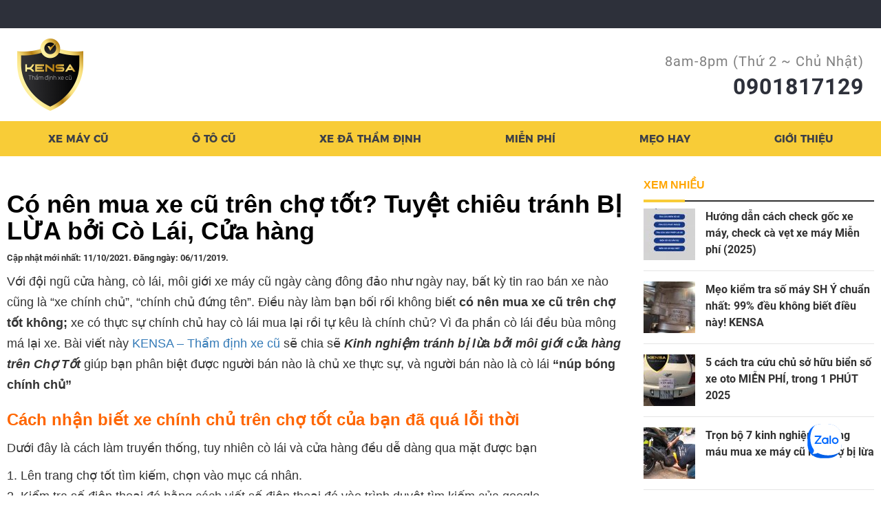

--- FILE ---
content_type: text/html; charset=UTF-8
request_url: https://kiemtraxecu.com/co-nen-mua-xe-may-cu-tren-cho-tot.html
body_size: 33785
content:
<!DOCTYPE html>
<html dir="ltr" lang="en-US"
	prefix="og: https://ogp.me/ns#" >

<head>
  <meta charset="UTF-8">
  <meta name="viewport" content="width=device-width, initial-scale=1">
  <link rel="profile" href="https://gmpg.org/xfn/11">
  <link rel="pingback" href="https://kiemtraxecu.com/xmlrpc.php">
  <meta name="twitter:site" content="@kiemtraxecu">
  <link rel="icon" type="image/png" href="https://kiemtraxecu.com/wp-content/uploads/2019/03/favicon.png" sizes="32x32"/>  <script>var et_site_url='https://kiemtraxecu.com';var et_post_id='1010';function et_core_page_resource_fallback(a,b){"undefined"===typeof b&&(b=a.sheet.cssRules&&0===a.sheet.cssRules.length);b&&(a.onerror=null,a.onload=null,a.href?a.href=et_site_url+"/?et_core_page_resource="+a.id+et_post_id:a.src&&(a.src=et_site_url+"/?et_core_page_resource="+a.id+et_post_id))}
</script>
		<!-- All in One SEO 4.3.7 - aioseo.com -->
		<meta name="description" content="Với đội ngũ cửa hàng, cò lái, môi giới xe máy cũ ngày càng đông đảo như ngày nay, bất kỳ tin rao bán xe nào cũng là &quot;xe chính chủ&quot;, &quot;chính chủ đứng tên&quot;. Điều này làm bạn bối rối không biết có nên mua xe cũ trên chợ tốt không; xe có thực" />
		<meta name="robots" content="max-image-preview:large" />
		<link rel="canonical" href="https://kiemtraxecu.com/co-nen-mua-xe-may-cu-tren-cho-tot.html" />
		<meta name="generator" content="All in One SEO (AIOSEO) 4.3.7" />
		<meta property="og:locale" content="en_US" />
		<meta property="og:site_name" content="KENSA - Kiểm tra xe cũ - Dịch vụ gọi thợ kiểm tra xe máy cũ, ô tô cũ chuyên nghiệp" />
		<meta property="og:type" content="article" />
		<meta property="og:title" content="Có nên mua xe cũ trên chợ tốt? Tuyệt chiêu tránh BỊ LỪA bởi Cò Lái, Cửa hàng - KENSA - Kiểm tra xe cũ" />
		<meta property="og:description" content="Với đội ngũ cửa hàng, cò lái, môi giới xe máy cũ ngày càng đông đảo như ngày nay, bất kỳ tin rao bán xe nào cũng là &quot;xe chính chủ&quot;, &quot;chính chủ đứng tên&quot;. Điều này làm bạn bối rối không biết có nên mua xe cũ trên chợ tốt không; xe có thực" />
		<meta property="og:url" content="https://kiemtraxecu.com/co-nen-mua-xe-may-cu-tren-cho-tot.html" />
		<meta property="article:published_time" content="2019-11-06T01:28:16+00:00" />
		<meta property="article:modified_time" content="2021-10-10T10:44:32+00:00" />
		<meta name="twitter:card" content="summary_large_image" />
		<meta name="twitter:title" content="Có nên mua xe cũ trên chợ tốt? Tuyệt chiêu tránh BỊ LỪA bởi Cò Lái, Cửa hàng - KENSA - Kiểm tra xe cũ" />
		<meta name="twitter:description" content="Với đội ngũ cửa hàng, cò lái, môi giới xe máy cũ ngày càng đông đảo như ngày nay, bất kỳ tin rao bán xe nào cũng là &quot;xe chính chủ&quot;, &quot;chính chủ đứng tên&quot;. Điều này làm bạn bối rối không biết có nên mua xe cũ trên chợ tốt không; xe có thực" />
		<script type="application/ld+json" class="aioseo-schema">
			{"@context":"https:\/\/schema.org","@graph":[{"@type":"BlogPosting","@id":"https:\/\/kiemtraxecu.com\/co-nen-mua-xe-may-cu-tren-cho-tot.html#blogposting","name":"C\u00f3 n\u00ean mua xe c\u0169 tr\u00ean ch\u1ee3 t\u1ed1t? Tuy\u1ec7t chi\u00eau tr\u00e1nh B\u1eca L\u1eeaA b\u1edfi C\u00f2 L\u00e1i, C\u1eeda h\u00e0ng - KENSA - Ki\u1ec3m tra xe c\u0169","headline":"C\u00f3 n\u00ean mua xe c\u0169 tr\u00ean ch\u1ee3 t\u1ed1t? Tuy\u1ec7t chi\u00eau tr\u00e1nh B\u1eca L\u1eeaA b\u1edfi C\u00f2 L\u00e1i, C\u1eeda h\u00e0ng","author":{"@id":"https:\/\/kiemtraxecu.com\/author\/hohaidang#author"},"publisher":{"@id":"https:\/\/kiemtraxecu.com\/#organization"},"image":{"@type":"ImageObject","url":"https:\/\/kiemtraxecu.com\/wp-content\/uploads\/2019\/11\/thu-tuc-lam-cavet-xe-may-gia-bao-nhieu-tien.jpg","width":960,"height":720,"caption":"ph\u00e2n bi\u1ec7t c\u00e0 v\u1eb9t ch\u00ednh ch\u1ee7, c\u00e0 v\u1eb9t \u0111\u0103ng k\u00fd l\u1ea7n \u0111\u1ea7u"},"datePublished":"2019-11-06T08:28:16+07:00","dateModified":"2021-10-10T17:44:32+07:00","inLanguage":"en-US","mainEntityOfPage":{"@id":"https:\/\/kiemtraxecu.com\/co-nen-mua-xe-may-cu-tren-cho-tot.html#webpage"},"isPartOf":{"@id":"https:\/\/kiemtraxecu.com\/co-nen-mua-xe-may-cu-tren-cho-tot.html#webpage"},"articleSection":"M\u1eb9o mua xe c\u0169, ch\u1ee3 t\u1ed1t xe m\u00e1y, ch\u1ee3 t\u1ed1t xe m\u00e1y h\u00e0 n\u1ed9i, dream tphcm, mua b\u00e1n xe m\u00e1y c\u0169 ch\u1ee3 t\u1ed1t, mua xe may cu gia re 3-4tr ch\u1ee3 t\u1ed1t, xe kh\u00f4ng gi\u1ea5y ch\u1ee3 t\u1ed1t, xe may cu honda, xe m\u00e1y c\u0169 qu\u1eadn 8, xe m\u00e1y qu\u1eadn 7"},{"@type":"BreadcrumbList","@id":"https:\/\/kiemtraxecu.com\/co-nen-mua-xe-may-cu-tren-cho-tot.html#breadcrumblist","itemListElement":[{"@type":"ListItem","@id":"https:\/\/kiemtraxecu.com\/#listItem","position":1,"item":{"@type":"WebPage","@id":"https:\/\/kiemtraxecu.com\/","name":"Home","description":"D\u1ecbch v\u1ee5 g\u1ecdi th\u1ee3 ki\u1ec3m tra xe m\u00e1y c\u0169, \u00f4 t\u00f4 c\u0169 chuy\u00ean nghi\u1ec7p","url":"https:\/\/kiemtraxecu.com\/"}}]},{"@type":"Organization","@id":"https:\/\/kiemtraxecu.com\/#organization","name":"KENSA - Ki\u1ec3m tra xe c\u0169","url":"https:\/\/kiemtraxecu.com\/"},{"@type":"Person","@id":"https:\/\/kiemtraxecu.com\/author\/hohaidang#author","url":"https:\/\/kiemtraxecu.com\/author\/hohaidang","name":"Tu\u1ea5n probike","image":{"@type":"ImageObject","@id":"https:\/\/kiemtraxecu.com\/co-nen-mua-xe-may-cu-tren-cho-tot.html#authorImage","url":"https:\/\/secure.gravatar.com\/avatar\/c0b0f360f5c547d5e6f900a8b646c0b9?s=96&d=mm&r=g","width":96,"height":96,"caption":"Tu\u1ea5n probike"}},{"@type":"WebPage","@id":"https:\/\/kiemtraxecu.com\/co-nen-mua-xe-may-cu-tren-cho-tot.html#webpage","url":"https:\/\/kiemtraxecu.com\/co-nen-mua-xe-may-cu-tren-cho-tot.html","name":"C\u00f3 n\u00ean mua xe c\u0169 tr\u00ean ch\u1ee3 t\u1ed1t? Tuy\u1ec7t chi\u00eau tr\u00e1nh B\u1eca L\u1eeaA b\u1edfi C\u00f2 L\u00e1i, C\u1eeda h\u00e0ng - KENSA - Ki\u1ec3m tra xe c\u0169","description":"V\u1edbi \u0111\u1ed9i ng\u0169 c\u1eeda h\u00e0ng, c\u00f2 l\u00e1i, m\u00f4i gi\u1edbi xe m\u00e1y c\u0169 ng\u00e0y c\u00e0ng \u0111\u00f4ng \u0111\u1ea3o nh\u01b0 ng\u00e0y nay, b\u1ea5t k\u1ef3 tin rao b\u00e1n xe n\u00e0o c\u0169ng l\u00e0 \"xe ch\u00ednh ch\u1ee7\", \"ch\u00ednh ch\u1ee7 \u0111\u1ee9ng t\u00ean\". \u0110i\u1ec1u n\u00e0y l\u00e0m b\u1ea1n b\u1ed1i r\u1ed1i kh\u00f4ng bi\u1ebft c\u00f3 n\u00ean mua xe c\u0169 tr\u00ean ch\u1ee3 t\u1ed1t kh\u00f4ng; xe c\u00f3 th\u1ef1c","inLanguage":"en-US","isPartOf":{"@id":"https:\/\/kiemtraxecu.com\/#website"},"breadcrumb":{"@id":"https:\/\/kiemtraxecu.com\/co-nen-mua-xe-may-cu-tren-cho-tot.html#breadcrumblist"},"author":{"@id":"https:\/\/kiemtraxecu.com\/author\/hohaidang#author"},"creator":{"@id":"https:\/\/kiemtraxecu.com\/author\/hohaidang#author"},"image":{"@type":"ImageObject","url":"https:\/\/kiemtraxecu.com\/wp-content\/uploads\/2019\/11\/thu-tuc-lam-cavet-xe-may-gia-bao-nhieu-tien.jpg","@id":"https:\/\/kiemtraxecu.com\/#mainImage","width":960,"height":720,"caption":"ph\u00e2n bi\u1ec7t c\u00e0 v\u1eb9t ch\u00ednh ch\u1ee7, c\u00e0 v\u1eb9t \u0111\u0103ng k\u00fd l\u1ea7n \u0111\u1ea7u"},"primaryImageOfPage":{"@id":"https:\/\/kiemtraxecu.com\/co-nen-mua-xe-may-cu-tren-cho-tot.html#mainImage"},"datePublished":"2019-11-06T08:28:16+07:00","dateModified":"2021-10-10T17:44:32+07:00"},{"@type":"WebSite","@id":"https:\/\/kiemtraxecu.com\/#website","url":"https:\/\/kiemtraxecu.com\/","name":"KENSA - Ki\u1ec3m tra xe c\u0169","description":"D\u1ecbch v\u1ee5 g\u1ecdi th\u1ee3 ki\u1ec3m tra xe m\u00e1y c\u0169, \u00f4 t\u00f4 c\u0169 chuy\u00ean nghi\u1ec7p","inLanguage":"en-US","publisher":{"@id":"https:\/\/kiemtraxecu.com\/#organization"}}]}
		</script>
		<!-- All in One SEO -->


	<!-- This site is optimized with the Yoast SEO plugin v15.2.1 - https://yoast.com/wordpress/plugins/seo/ -->
	<title>Có nên mua xe cũ trên chợ tốt? Tuyệt chiêu tránh BỊ LỪA bởi Cò Lái, Cửa hàng - KENSA - Kiểm tra xe cũ</title>
	<meta name="description" content="Biết được các chiêu lừa này, bạn có thể tự tin mua xe cũ chợ tốt, cho dù đó là cò lái hay cửa hàng lâu năm. Cách soi xe như soi Kính Lúp Kilu" />
	<meta name="robots" content="index, follow, max-snippet:-1, max-image-preview:large, max-video-preview:-1" />
	<link rel="canonical" href="https://kiemtraxecu.com/co-nen-mua-xe-may-cu-tren-cho-tot.html" />
	<meta property="og:locale" content="en_US" />
	<meta property="og:type" content="article" />
	<meta property="og:title" content="Mua Xe Cũ Chợ Tốt - Kinh nghiệm tránh bị lừa bởi môi giới cửa hàng" />
	<meta property="og:description" content="Biết được các chiêu lừa này, bạn có thể tự tin mua xe cũ chợ tốt, cho dù đó là cò lái hay cửa hàng lâu năm. Cách soi xe như soi Kính Lúp Kilu" />
	<meta property="og:url" content="https://kiemtraxecu.com/co-nen-mua-xe-may-cu-tren-cho-tot.html" />
	<meta property="og:site_name" content="KENSA - Kiểm tra xe cũ" />
	<meta property="article:publisher" content="https://www.facebook.com/kiemtraxecu" />
	<meta property="article:published_time" content="2019-11-06T08:28:16+00:00" />
	<meta property="article:modified_time" content="2021-10-10T17:44:32+00:00" />
	<meta property="og:image" content="https://kiemtraxecu.com/wp-content/uploads/2019/11/thu-tuc-lam-cavet-xe-may-gia-bao-nhieu-tien.jpg" />
	<meta name="twitter:card" content="summary_large_image" />
	<meta name="twitter:title" content="Mua Xe Cũ Chợ Tốt - Kinh nghiệm tránh bị lừa bởi môi giới cửa hàng" />
	<meta name="twitter:description" content="Biết được các chiêu lừa này, bạn có thể tự tin mua xe cũ chợ tốt, cho dù đó là cò lái hay cửa hàng lâu năm. Cách soi xe như soi Kính Lúp Kilu" />
	<meta name="twitter:image" content="https://kiemtraxecu.com/wp-content/uploads/2019/11/thu-tuc-lam-cavet-xe-may-gia-bao-nhieu-tien.jpg" />
	<script type="application/ld+json" class="yoast-schema-graph">{"@context":"https://schema.org","@graph":[{"@type":"WebSite","@id":"https://kiemtraxecu.com/#website","url":"https://kiemtraxecu.com/","name":"KENSA - Ki\u1ec3m tra xe c\u0169","description":"D\u1ecbch v\u1ee5 g\u1ecdi th\u1ee3 ki\u1ec3m tra xe m\u00e1y c\u0169, \u00f4 t\u00f4 c\u0169 chuy\u00ean nghi\u1ec7p","potentialAction":[{"@type":"SearchAction","target":"https://kiemtraxecu.com/?s={search_term_string}","query-input":"required name=search_term_string"}],"inLanguage":"en-US"},{"@type":"ImageObject","@id":"https://kiemtraxecu.com/co-nen-mua-xe-may-cu-tren-cho-tot.html#primaryimage","inLanguage":"en-US","url":"https://kiemtraxecu.com/wp-content/uploads/2019/11/thu-tuc-lam-cavet-xe-may-gia-bao-nhieu-tien.jpg","width":960,"height":720,"caption":"ph\u00e2n bi\u1ec7t c\u00e0 v\u1eb9t ch\u00ednh ch\u1ee7, c\u00e0 v\u1eb9t \u0111\u0103ng k\u00fd l\u1ea7n \u0111\u1ea7u"},{"@type":"WebPage","@id":"https://kiemtraxecu.com/co-nen-mua-xe-may-cu-tren-cho-tot.html#webpage","url":"https://kiemtraxecu.com/co-nen-mua-xe-may-cu-tren-cho-tot.html","name":"Mua Xe C\u0169 Ch\u1ee3 T\u1ed1t - Kinh nghi\u1ec7m tr\u00e1nh b\u1ecb l\u1eeba b\u1edfi m\u00f4i gi\u1edbi c\u1eeda h\u00e0ng","isPartOf":{"@id":"https://kiemtraxecu.com/#website"},"primaryImageOfPage":{"@id":"https://kiemtraxecu.com/co-nen-mua-xe-may-cu-tren-cho-tot.html#primaryimage"},"datePublished":"2019-11-06T08:28:16+00:00","dateModified":"2021-10-10T17:44:32+00:00","author":{"@id":"https://kiemtraxecu.com/#/schema/person/ac9a516b20599f987d3349a61a5be6a5"},"description":"Bi\u1ebft \u0111\u01b0\u1ee3c c\u00e1c chi\u00eau l\u1eeba n\u00e0y, b\u1ea1n c\u00f3 th\u1ec3 t\u1ef1 tin mua xe c\u0169 ch\u1ee3 t\u1ed1t, cho d\u00f9 \u0111\u00f3 l\u00e0 c\u00f2 l\u00e1i hay c\u1eeda h\u00e0ng l\u00e2u n\u0103m. C\u00e1ch soi xe nh\u01b0 soi K\u00ednh L\u00fap Kilu","inLanguage":"en-US","potentialAction":[{"@type":"ReadAction","target":["https://kiemtraxecu.com/co-nen-mua-xe-may-cu-tren-cho-tot.html"]}]},{"@type":"Person","@id":"https://kiemtraxecu.com/#/schema/person/ac9a516b20599f987d3349a61a5be6a5","name":"Tu\u1ea5n probike","image":{"@type":"ImageObject","@id":"https://kiemtraxecu.com/#personlogo","inLanguage":"en-US","url":"https://secure.gravatar.com/avatar/c0b0f360f5c547d5e6f900a8b646c0b9?s=96&d=mm&r=g","caption":"Tu\u1ea5n probike"}}]}</script>
	<!-- / Yoast SEO plugin. -->


<link rel='dns-prefetch' href='//code.createjs.com' />
<link rel="alternate" type="application/rss+xml" title="KENSA - Kiểm tra xe cũ &raquo; Feed" href="https://kiemtraxecu.com/feed" />
<link rel="alternate" type="application/rss+xml" title="KENSA - Kiểm tra xe cũ &raquo; Comments Feed" href="https://kiemtraxecu.com/comments/feed" />
<link rel="alternate" type="application/rss+xml" title="KENSA - Kiểm tra xe cũ &raquo; Có nên mua xe cũ trên chợ tốt? Tuyệt chiêu tránh BỊ LỪA bởi Cò Lái, Cửa hàng Comments Feed" href="https://kiemtraxecu.com/co-nen-mua-xe-may-cu-tren-cho-tot.html/feed" />
<script type="text/javascript">
window._wpemojiSettings = {"baseUrl":"https:\/\/s.w.org\/images\/core\/emoji\/14.0.0\/72x72\/","ext":".png","svgUrl":"https:\/\/s.w.org\/images\/core\/emoji\/14.0.0\/svg\/","svgExt":".svg","source":{"concatemoji":"https:\/\/kiemtraxecu.com\/wp-includes\/js\/wp-emoji-release.min.js?ver=6.3.7"}};
/*! This file is auto-generated */
!function(i,n){var o,s,e;function c(e){try{var t={supportTests:e,timestamp:(new Date).valueOf()};sessionStorage.setItem(o,JSON.stringify(t))}catch(e){}}function p(e,t,n){e.clearRect(0,0,e.canvas.width,e.canvas.height),e.fillText(t,0,0);var t=new Uint32Array(e.getImageData(0,0,e.canvas.width,e.canvas.height).data),r=(e.clearRect(0,0,e.canvas.width,e.canvas.height),e.fillText(n,0,0),new Uint32Array(e.getImageData(0,0,e.canvas.width,e.canvas.height).data));return t.every(function(e,t){return e===r[t]})}function u(e,t,n){switch(t){case"flag":return n(e,"\ud83c\udff3\ufe0f\u200d\u26a7\ufe0f","\ud83c\udff3\ufe0f\u200b\u26a7\ufe0f")?!1:!n(e,"\ud83c\uddfa\ud83c\uddf3","\ud83c\uddfa\u200b\ud83c\uddf3")&&!n(e,"\ud83c\udff4\udb40\udc67\udb40\udc62\udb40\udc65\udb40\udc6e\udb40\udc67\udb40\udc7f","\ud83c\udff4\u200b\udb40\udc67\u200b\udb40\udc62\u200b\udb40\udc65\u200b\udb40\udc6e\u200b\udb40\udc67\u200b\udb40\udc7f");case"emoji":return!n(e,"\ud83e\udef1\ud83c\udffb\u200d\ud83e\udef2\ud83c\udfff","\ud83e\udef1\ud83c\udffb\u200b\ud83e\udef2\ud83c\udfff")}return!1}function f(e,t,n){var r="undefined"!=typeof WorkerGlobalScope&&self instanceof WorkerGlobalScope?new OffscreenCanvas(300,150):i.createElement("canvas"),a=r.getContext("2d",{willReadFrequently:!0}),o=(a.textBaseline="top",a.font="600 32px Arial",{});return e.forEach(function(e){o[e]=t(a,e,n)}),o}function t(e){var t=i.createElement("script");t.src=e,t.defer=!0,i.head.appendChild(t)}"undefined"!=typeof Promise&&(o="wpEmojiSettingsSupports",s=["flag","emoji"],n.supports={everything:!0,everythingExceptFlag:!0},e=new Promise(function(e){i.addEventListener("DOMContentLoaded",e,{once:!0})}),new Promise(function(t){var n=function(){try{var e=JSON.parse(sessionStorage.getItem(o));if("object"==typeof e&&"number"==typeof e.timestamp&&(new Date).valueOf()<e.timestamp+604800&&"object"==typeof e.supportTests)return e.supportTests}catch(e){}return null}();if(!n){if("undefined"!=typeof Worker&&"undefined"!=typeof OffscreenCanvas&&"undefined"!=typeof URL&&URL.createObjectURL&&"undefined"!=typeof Blob)try{var e="postMessage("+f.toString()+"("+[JSON.stringify(s),u.toString(),p.toString()].join(",")+"));",r=new Blob([e],{type:"text/javascript"}),a=new Worker(URL.createObjectURL(r),{name:"wpTestEmojiSupports"});return void(a.onmessage=function(e){c(n=e.data),a.terminate(),t(n)})}catch(e){}c(n=f(s,u,p))}t(n)}).then(function(e){for(var t in e)n.supports[t]=e[t],n.supports.everything=n.supports.everything&&n.supports[t],"flag"!==t&&(n.supports.everythingExceptFlag=n.supports.everythingExceptFlag&&n.supports[t]);n.supports.everythingExceptFlag=n.supports.everythingExceptFlag&&!n.supports.flag,n.DOMReady=!1,n.readyCallback=function(){n.DOMReady=!0}}).then(function(){return e}).then(function(){var e;n.supports.everything||(n.readyCallback(),(e=n.source||{}).concatemoji?t(e.concatemoji):e.wpemoji&&e.twemoji&&(t(e.twemoji),t(e.wpemoji)))}))}((window,document),window._wpemojiSettings);
</script>
<style type="text/css">
img.wp-smiley,
img.emoji {
	display: inline !important;
	border: none !important;
	box-shadow: none !important;
	height: 1em !important;
	width: 1em !important;
	margin: 0 0.07em !important;
	vertical-align: -0.1em !important;
	background: none !important;
	padding: 0 !important;
}
</style>
	<link rel='stylesheet' id='wp-block-library-css' href='https://kiemtraxecu.com/wp-includes/css/dist/block-library/style.min.css?ver=6.3.7' type='text/css' media='all' />
<link rel='stylesheet' id='wc-block-vendors-style-css' href='https://kiemtraxecu.com/wp-content/plugins/woocommerce/packages/woocommerce-blocks/build/vendors-style.css?ver=3.4.0' type='text/css' media='all' />
<link rel='stylesheet' id='wc-block-style-css' href='https://kiemtraxecu.com/wp-content/plugins/woocommerce/packages/woocommerce-blocks/build/style.css?ver=3.4.0' type='text/css' media='all' />
<style id='classic-theme-styles-inline-css' type='text/css'>
/*! This file is auto-generated */
.wp-block-button__link{color:#fff;background-color:#32373c;border-radius:9999px;box-shadow:none;text-decoration:none;padding:calc(.667em + 2px) calc(1.333em + 2px);font-size:1.125em}.wp-block-file__button{background:#32373c;color:#fff;text-decoration:none}
</style>
<style id='global-styles-inline-css' type='text/css'>
body{--wp--preset--color--black: #000000;--wp--preset--color--cyan-bluish-gray: #abb8c3;--wp--preset--color--white: #ffffff;--wp--preset--color--pale-pink: #f78da7;--wp--preset--color--vivid-red: #cf2e2e;--wp--preset--color--luminous-vivid-orange: #ff6900;--wp--preset--color--luminous-vivid-amber: #fcb900;--wp--preset--color--light-green-cyan: #7bdcb5;--wp--preset--color--vivid-green-cyan: #00d084;--wp--preset--color--pale-cyan-blue: #8ed1fc;--wp--preset--color--vivid-cyan-blue: #0693e3;--wp--preset--color--vivid-purple: #9b51e0;--wp--preset--gradient--vivid-cyan-blue-to-vivid-purple: linear-gradient(135deg,rgba(6,147,227,1) 0%,rgb(155,81,224) 100%);--wp--preset--gradient--light-green-cyan-to-vivid-green-cyan: linear-gradient(135deg,rgb(122,220,180) 0%,rgb(0,208,130) 100%);--wp--preset--gradient--luminous-vivid-amber-to-luminous-vivid-orange: linear-gradient(135deg,rgba(252,185,0,1) 0%,rgba(255,105,0,1) 100%);--wp--preset--gradient--luminous-vivid-orange-to-vivid-red: linear-gradient(135deg,rgba(255,105,0,1) 0%,rgb(207,46,46) 100%);--wp--preset--gradient--very-light-gray-to-cyan-bluish-gray: linear-gradient(135deg,rgb(238,238,238) 0%,rgb(169,184,195) 100%);--wp--preset--gradient--cool-to-warm-spectrum: linear-gradient(135deg,rgb(74,234,220) 0%,rgb(151,120,209) 20%,rgb(207,42,186) 40%,rgb(238,44,130) 60%,rgb(251,105,98) 80%,rgb(254,248,76) 100%);--wp--preset--gradient--blush-light-purple: linear-gradient(135deg,rgb(255,206,236) 0%,rgb(152,150,240) 100%);--wp--preset--gradient--blush-bordeaux: linear-gradient(135deg,rgb(254,205,165) 0%,rgb(254,45,45) 50%,rgb(107,0,62) 100%);--wp--preset--gradient--luminous-dusk: linear-gradient(135deg,rgb(255,203,112) 0%,rgb(199,81,192) 50%,rgb(65,88,208) 100%);--wp--preset--gradient--pale-ocean: linear-gradient(135deg,rgb(255,245,203) 0%,rgb(182,227,212) 50%,rgb(51,167,181) 100%);--wp--preset--gradient--electric-grass: linear-gradient(135deg,rgb(202,248,128) 0%,rgb(113,206,126) 100%);--wp--preset--gradient--midnight: linear-gradient(135deg,rgb(2,3,129) 0%,rgb(40,116,252) 100%);--wp--preset--font-size--small: 13px;--wp--preset--font-size--medium: 20px;--wp--preset--font-size--large: 36px;--wp--preset--font-size--x-large: 42px;--wp--preset--spacing--20: 0.44rem;--wp--preset--spacing--30: 0.67rem;--wp--preset--spacing--40: 1rem;--wp--preset--spacing--50: 1.5rem;--wp--preset--spacing--60: 2.25rem;--wp--preset--spacing--70: 3.38rem;--wp--preset--spacing--80: 5.06rem;--wp--preset--shadow--natural: 6px 6px 9px rgba(0, 0, 0, 0.2);--wp--preset--shadow--deep: 12px 12px 50px rgba(0, 0, 0, 0.4);--wp--preset--shadow--sharp: 6px 6px 0px rgba(0, 0, 0, 0.2);--wp--preset--shadow--outlined: 6px 6px 0px -3px rgba(255, 255, 255, 1), 6px 6px rgba(0, 0, 0, 1);--wp--preset--shadow--crisp: 6px 6px 0px rgba(0, 0, 0, 1);}:where(.is-layout-flex){gap: 0.5em;}:where(.is-layout-grid){gap: 0.5em;}body .is-layout-flow > .alignleft{float: left;margin-inline-start: 0;margin-inline-end: 2em;}body .is-layout-flow > .alignright{float: right;margin-inline-start: 2em;margin-inline-end: 0;}body .is-layout-flow > .aligncenter{margin-left: auto !important;margin-right: auto !important;}body .is-layout-constrained > .alignleft{float: left;margin-inline-start: 0;margin-inline-end: 2em;}body .is-layout-constrained > .alignright{float: right;margin-inline-start: 2em;margin-inline-end: 0;}body .is-layout-constrained > .aligncenter{margin-left: auto !important;margin-right: auto !important;}body .is-layout-constrained > :where(:not(.alignleft):not(.alignright):not(.alignfull)){max-width: var(--wp--style--global--content-size);margin-left: auto !important;margin-right: auto !important;}body .is-layout-constrained > .alignwide{max-width: var(--wp--style--global--wide-size);}body .is-layout-flex{display: flex;}body .is-layout-flex{flex-wrap: wrap;align-items: center;}body .is-layout-flex > *{margin: 0;}body .is-layout-grid{display: grid;}body .is-layout-grid > *{margin: 0;}:where(.wp-block-columns.is-layout-flex){gap: 2em;}:where(.wp-block-columns.is-layout-grid){gap: 2em;}:where(.wp-block-post-template.is-layout-flex){gap: 1.25em;}:where(.wp-block-post-template.is-layout-grid){gap: 1.25em;}.has-black-color{color: var(--wp--preset--color--black) !important;}.has-cyan-bluish-gray-color{color: var(--wp--preset--color--cyan-bluish-gray) !important;}.has-white-color{color: var(--wp--preset--color--white) !important;}.has-pale-pink-color{color: var(--wp--preset--color--pale-pink) !important;}.has-vivid-red-color{color: var(--wp--preset--color--vivid-red) !important;}.has-luminous-vivid-orange-color{color: var(--wp--preset--color--luminous-vivid-orange) !important;}.has-luminous-vivid-amber-color{color: var(--wp--preset--color--luminous-vivid-amber) !important;}.has-light-green-cyan-color{color: var(--wp--preset--color--light-green-cyan) !important;}.has-vivid-green-cyan-color{color: var(--wp--preset--color--vivid-green-cyan) !important;}.has-pale-cyan-blue-color{color: var(--wp--preset--color--pale-cyan-blue) !important;}.has-vivid-cyan-blue-color{color: var(--wp--preset--color--vivid-cyan-blue) !important;}.has-vivid-purple-color{color: var(--wp--preset--color--vivid-purple) !important;}.has-black-background-color{background-color: var(--wp--preset--color--black) !important;}.has-cyan-bluish-gray-background-color{background-color: var(--wp--preset--color--cyan-bluish-gray) !important;}.has-white-background-color{background-color: var(--wp--preset--color--white) !important;}.has-pale-pink-background-color{background-color: var(--wp--preset--color--pale-pink) !important;}.has-vivid-red-background-color{background-color: var(--wp--preset--color--vivid-red) !important;}.has-luminous-vivid-orange-background-color{background-color: var(--wp--preset--color--luminous-vivid-orange) !important;}.has-luminous-vivid-amber-background-color{background-color: var(--wp--preset--color--luminous-vivid-amber) !important;}.has-light-green-cyan-background-color{background-color: var(--wp--preset--color--light-green-cyan) !important;}.has-vivid-green-cyan-background-color{background-color: var(--wp--preset--color--vivid-green-cyan) !important;}.has-pale-cyan-blue-background-color{background-color: var(--wp--preset--color--pale-cyan-blue) !important;}.has-vivid-cyan-blue-background-color{background-color: var(--wp--preset--color--vivid-cyan-blue) !important;}.has-vivid-purple-background-color{background-color: var(--wp--preset--color--vivid-purple) !important;}.has-black-border-color{border-color: var(--wp--preset--color--black) !important;}.has-cyan-bluish-gray-border-color{border-color: var(--wp--preset--color--cyan-bluish-gray) !important;}.has-white-border-color{border-color: var(--wp--preset--color--white) !important;}.has-pale-pink-border-color{border-color: var(--wp--preset--color--pale-pink) !important;}.has-vivid-red-border-color{border-color: var(--wp--preset--color--vivid-red) !important;}.has-luminous-vivid-orange-border-color{border-color: var(--wp--preset--color--luminous-vivid-orange) !important;}.has-luminous-vivid-amber-border-color{border-color: var(--wp--preset--color--luminous-vivid-amber) !important;}.has-light-green-cyan-border-color{border-color: var(--wp--preset--color--light-green-cyan) !important;}.has-vivid-green-cyan-border-color{border-color: var(--wp--preset--color--vivid-green-cyan) !important;}.has-pale-cyan-blue-border-color{border-color: var(--wp--preset--color--pale-cyan-blue) !important;}.has-vivid-cyan-blue-border-color{border-color: var(--wp--preset--color--vivid-cyan-blue) !important;}.has-vivid-purple-border-color{border-color: var(--wp--preset--color--vivid-purple) !important;}.has-vivid-cyan-blue-to-vivid-purple-gradient-background{background: var(--wp--preset--gradient--vivid-cyan-blue-to-vivid-purple) !important;}.has-light-green-cyan-to-vivid-green-cyan-gradient-background{background: var(--wp--preset--gradient--light-green-cyan-to-vivid-green-cyan) !important;}.has-luminous-vivid-amber-to-luminous-vivid-orange-gradient-background{background: var(--wp--preset--gradient--luminous-vivid-amber-to-luminous-vivid-orange) !important;}.has-luminous-vivid-orange-to-vivid-red-gradient-background{background: var(--wp--preset--gradient--luminous-vivid-orange-to-vivid-red) !important;}.has-very-light-gray-to-cyan-bluish-gray-gradient-background{background: var(--wp--preset--gradient--very-light-gray-to-cyan-bluish-gray) !important;}.has-cool-to-warm-spectrum-gradient-background{background: var(--wp--preset--gradient--cool-to-warm-spectrum) !important;}.has-blush-light-purple-gradient-background{background: var(--wp--preset--gradient--blush-light-purple) !important;}.has-blush-bordeaux-gradient-background{background: var(--wp--preset--gradient--blush-bordeaux) !important;}.has-luminous-dusk-gradient-background{background: var(--wp--preset--gradient--luminous-dusk) !important;}.has-pale-ocean-gradient-background{background: var(--wp--preset--gradient--pale-ocean) !important;}.has-electric-grass-gradient-background{background: var(--wp--preset--gradient--electric-grass) !important;}.has-midnight-gradient-background{background: var(--wp--preset--gradient--midnight) !important;}.has-small-font-size{font-size: var(--wp--preset--font-size--small) !important;}.has-medium-font-size{font-size: var(--wp--preset--font-size--medium) !important;}.has-large-font-size{font-size: var(--wp--preset--font-size--large) !important;}.has-x-large-font-size{font-size: var(--wp--preset--font-size--x-large) !important;}
.wp-block-navigation a:where(:not(.wp-element-button)){color: inherit;}
:where(.wp-block-post-template.is-layout-flex){gap: 1.25em;}:where(.wp-block-post-template.is-layout-grid){gap: 1.25em;}
:where(.wp-block-columns.is-layout-flex){gap: 2em;}:where(.wp-block-columns.is-layout-grid){gap: 2em;}
.wp-block-pullquote{font-size: 1.5em;line-height: 1.6;}
</style>
<link rel='stylesheet' id='contact-form-7-css' href='https://kiemtraxecu.com/wp-content/plugins/contact-form-7/includes/css/styles.css?ver=5.3' type='text/css' media='all' />
<style id='contact-form-7-inline-css' type='text/css'>
.wpcf7 .wpcf7-recaptcha iframe {margin-bottom: 0;}.wpcf7 .wpcf7-recaptcha[data-align="center"] > div {margin: 0 auto;}.wpcf7 .wpcf7-recaptcha[data-align="right"] > div {margin: 0 0 0 auto;}
</style>
<link rel='stylesheet' id='collapseomatic-css-css' href='https://kiemtraxecu.com/wp-content/plugins/jquery-collapse-o-matic/light_style.css?ver=1.6' type='text/css' media='all' />
<link rel='stylesheet' id='dashicons-css' href='https://kiemtraxecu.com/wp-includes/css/dashicons.min.css?ver=6.3.7' type='text/css' media='all' />
<link rel='stylesheet' id='post-views-counter-frontend-css' href='https://kiemtraxecu.com/wp-content/plugins/post-views-counter/css/frontend.css?ver=1.3.7' type='text/css' media='all' />
<link rel='stylesheet' id='woocommerce-layout-css' href='https://kiemtraxecu.com/wp-content/plugins/woocommerce/assets/css/woocommerce-layout.css?ver=4.6.5' type='text/css' media='all' />
<link rel='stylesheet' id='woocommerce-smallscreen-css' href='https://kiemtraxecu.com/wp-content/plugins/woocommerce/assets/css/woocommerce-smallscreen.css?ver=4.6.5' type='text/css' media='only screen and (max-width: 768px)' />
<link rel='stylesheet' id='woocommerce-general-css' href='https://kiemtraxecu.com/wp-content/plugins/woocommerce/assets/css/woocommerce.css?ver=4.6.5' type='text/css' media='all' />
<style id='woocommerce-inline-inline-css' type='text/css'>
.woocommerce form .form-row .required { visibility: visible; }
</style>
<link rel='stylesheet' id='wp-pagenavi-css' href='https://kiemtraxecu.com/wp-content/plugins/wp-pagenavi/pagenavi-css.css?ver=2.70' type='text/css' media='all' />
<link rel='stylesheet' id='ez-icomoon-css' href='https://kiemtraxecu.com/wp-content/plugins/easy-table-of-contents/vendor/icomoon/style.min.css?ver=2.0.12' type='text/css' media='all' />
<link rel='stylesheet' id='ez-toc-css' href='https://kiemtraxecu.com/wp-content/plugins/easy-table-of-contents/assets/css/screen.min.css?ver=2.0.12' type='text/css' media='all' />
<style id='ez-toc-inline-css' type='text/css'>
div#ez-toc-container p.ez-toc-title {font-size: 120%;}div#ez-toc-container p.ez-toc-title {font-weight: 500;}div#ez-toc-container ul li {font-size: 95%;}
</style>
<link rel='stylesheet' id='normalize-style-css' href='https://kiemtraxecu.com/wp-content/themes/dsmart/css/assets/normalize.css?ver=1.0.4' type='text/css' media='all' />
<link rel='stylesheet' id='bootstrap-style-css' href='https://kiemtraxecu.com/wp-content/themes/dsmart/css/bootstrap.min.css?ver=1.0.4' type='text/css' media='all' />
<link rel='stylesheet' id='fontAwesome-5.7-style-css' href='https://kiemtraxecu.com/wp-content/themes/dsmart/css/all.min.css?ver=1.0.4' type='text/css' media='all' />
<link rel='stylesheet' id='fontAwesome-4.7-style-css' href='https://kiemtraxecu.com/wp-content/themes/dsmart/css/font-awesome.min.css?ver=1.0.4' type='text/css' media='all' />
<link rel='stylesheet' id='owl-style-css' href='https://kiemtraxecu.com/wp-content/themes/dsmart/css/assets/owl.carousel.min.css?ver=1.0.4' type='text/css' media='all' />
<link rel='stylesheet' id='owl-default-style-css' href='https://kiemtraxecu.com/wp-content/themes/dsmart/css/assets/owl.theme.default.min.css?ver=1.0.4' type='text/css' media='all' />
<link rel='stylesheet' id='dsmart-style-css' href='https://kiemtraxecu.com/wp-content/themes/dsmart/style.css?ver=1.0.4' type='text/css' media='all' />
<link rel='stylesheet' id='tablepress-default-css' href='https://kiemtraxecu.com/wp-content/plugins/tablepress/css/default.min.css?ver=1.12' type='text/css' media='all' />
<script>if (document.location.protocol != "https:") {document.location = document.URL.replace(/^http:/i, "https:");}</script><script type='text/javascript' src='https://kiemtraxecu.com/wp-includes/js/jquery/jquery.min.js?ver=3.7.0' id='jquery-core-js'></script>
<script type='text/javascript' src='https://kiemtraxecu.com/wp-includes/js/jquery/jquery-migrate.min.js?ver=3.4.1' id='jquery-migrate-js'></script>
<link rel="https://api.w.org/" href="https://kiemtraxecu.com/wp-json/" /><link rel="alternate" type="application/json" href="https://kiemtraxecu.com/wp-json/wp/v2/posts/1010" /><link rel="EditURI" type="application/rsd+xml" title="RSD" href="https://kiemtraxecu.com/xmlrpc.php?rsd" />
<meta name="generator" content="WordPress 6.3.7" />
<meta name="generator" content="WooCommerce 4.6.5" />
<link rel='shortlink' href='https://kiemtraxecu.com/?p=1010' />
<link rel="alternate" type="application/json+oembed" href="https://kiemtraxecu.com/wp-json/oembed/1.0/embed?url=https%3A%2F%2Fkiemtraxecu.com%2Fco-nen-mua-xe-may-cu-tren-cho-tot.html" />
<link rel="alternate" type="text/xml+oembed" href="https://kiemtraxecu.com/wp-json/oembed/1.0/embed?url=https%3A%2F%2Fkiemtraxecu.com%2Fco-nen-mua-xe-may-cu-tren-cho-tot.html&#038;format=xml" />
<meta name="framework" content="Redux 4.1.23" />
<!-- Call Now Button 0.4.1 by Jerry Rietveld (callnowbutton.com) -->
<style>#callnowbutton {display:none;} @media screen and (max-width:650px){#callnowbutton {display:block; position:fixed; text-decoration:none; z-index:2147483647;width:100%;left:0;bottom:0;height:60px;text-align:center;color:#fff; font-weight:600; font-size:120%;  overflow: hidden;background:#00bb00;display: flex; justify-content: center; align-items: center;text-shadow: 0 1px 0px rgba(0, 0, 0, 0.18);}body {padding-bottom:60px;}#callnowbutton img {transform: scale(1);}}</style>
<!-- Facebook Pixel Code -->
<script>
  !function(f,b,e,v,n,t,s)
  {if(f.fbq)return;n=f.fbq=function(){n.callMethod?
  n.callMethod.apply(n,arguments):n.queue.push(arguments)};
  if(!f._fbq)f._fbq=n;n.push=n;n.loaded=!0;n.version='2.0';
  n.queue=[];t=b.createElement(e);t.async=!0;
  t.src=v;s=b.getElementsByTagName(e)[0];
  s.parentNode.insertBefore(t,s)}(window, document,'script',
  'https://connect.facebook.net/en_US/fbevents.js');
  fbq('init', '399727924317935');
  fbq('track', 'PageView');
</script>
<!-- End Facebook Pixel Code -->

<!-- Google Tag Manager -->
<script>(function(w,d,s,l,i){w[l]=w[l]||[];w[l].push({'gtm.start':
new Date().getTime(),event:'gtm.js'});var f=d.getElementsByTagName(s)[0],
j=d.createElement(s),dl=l!='dataLayer'?'&l='+l:'';j.async=true;j.src=
'https://www.googletagmanager.com/gtm.js?id='+i+dl;f.parentNode.insertBefore(j,f);
})(window,document,'script','dataLayer','GTM-NVTD69C');</script>
<!-- End Google Tag Manager -->

<!-- Google tag (gtag.js) -->
<script async src="https://www.googletagmanager.com/gtag/js?id=AW-708042809"></script>
<script>
  window.dataLayer = window.dataLayer || [];
  function gtag(){dataLayer.push(arguments);}
  gtag('js', new Date());

  gtag('config', 'AW-708042809');
</script>
		<script>
		(function(h,o,t,j,a,r){
			h.hj=h.hj||function(){(h.hj.q=h.hj.q||[]).push(arguments)};
			h._hjSettings={hjid:1932103,hjsv:5};
			a=o.getElementsByTagName('head')[0];
			r=o.createElement('script');r.async=1;
			r.src=t+h._hjSettings.hjid+j+h._hjSettings.hjsv;
			a.appendChild(r);
		})(window,document,'//static.hotjar.com/c/hotjar-','.js?sv=');
		</script>
			<noscript><style>.woocommerce-product-gallery{ opacity: 1 !important; }</style></noscript>
	<style type="text/css">.recentcomments a{display:inline !important;padding:0 !important;margin:0 !important;}</style>
		<style type="text/css">
			#wp-admin-bar-pvc-post-views .pvc-graph-container { padding-top: 6px; padding-bottom: 6px; position: relative; display: block; height: 100%; box-sizing: border-box; }
			#wp-admin-bar-pvc-post-views .pvc-line-graph {
				display: inline-block;
				width: 1px;
				margin-right: 1px;
				background-color: #ccc;
				vertical-align: baseline;
			}
			#wp-admin-bar-pvc-post-views .pvc-line-graph:hover { background-color: #eee; }
			#wp-admin-bar-pvc-post-views .pvc-line-graph-0 { height: 1% }
			#wp-admin-bar-pvc-post-views .pvc-line-graph-1 { height: 5% }
			#wp-admin-bar-pvc-post-views .pvc-line-graph-2 { height: 10% }
			#wp-admin-bar-pvc-post-views .pvc-line-graph-3 { height: 15% }
			#wp-admin-bar-pvc-post-views .pvc-line-graph-4 { height: 20% }
			#wp-admin-bar-pvc-post-views .pvc-line-graph-5 { height: 25% }
			#wp-admin-bar-pvc-post-views .pvc-line-graph-6 { height: 30% }
			#wp-admin-bar-pvc-post-views .pvc-line-graph-7 { height: 35% }
			#wp-admin-bar-pvc-post-views .pvc-line-graph-8 { height: 40% }
			#wp-admin-bar-pvc-post-views .pvc-line-graph-9 { height: 45% }
			#wp-admin-bar-pvc-post-views .pvc-line-graph-10 { height: 50% }
			#wp-admin-bar-pvc-post-views .pvc-line-graph-11 { height: 55% }
			#wp-admin-bar-pvc-post-views .pvc-line-graph-12 { height: 60% }
			#wp-admin-bar-pvc-post-views .pvc-line-graph-13 { height: 65% }
			#wp-admin-bar-pvc-post-views .pvc-line-graph-14 { height: 70% }
			#wp-admin-bar-pvc-post-views .pvc-line-graph-15 { height: 75% }
			#wp-admin-bar-pvc-post-views .pvc-line-graph-16 { height: 80% }
			#wp-admin-bar-pvc-post-views .pvc-line-graph-17 { height: 85% }
			#wp-admin-bar-pvc-post-views .pvc-line-graph-18 { height: 90% }
			#wp-admin-bar-pvc-post-views .pvc-line-graph-19 { height: 95% }
			#wp-admin-bar-pvc-post-views .pvc-line-graph-20 { height: 100% }
		</style><link rel="icon" href="https://kiemtraxecu.com/wp-content/uploads/2022/05/cropped-favicon-2-1-32x32.png?v=1651686719" sizes="32x32" />
<link rel="icon" href="https://kiemtraxecu.com/wp-content/uploads/2022/05/cropped-favicon-2-1-192x192.png?v=1651686719" sizes="192x192" />
<link rel="apple-touch-icon" href="https://kiemtraxecu.com/wp-content/uploads/2022/05/cropped-favicon-2-1-180x180.png?v=1651686719" />
<meta name="msapplication-TileImage" content="https://kiemtraxecu.com/wp-content/uploads/2022/05/cropped-favicon-2-1-270x270.png?v=1651686719" />
		<style type="text/css" id="wp-custom-css">
			html, body {
    webkit-touch-callout: none; /* iOS Safari */
    -webkit-user-select: none; /* Safari */
     -khtml-user-select: none; /* Konqueror HTML */
       -moz-user-select: none; /* Firefox */
        -ms-user-select: none; /* Internet Explorer/Edge */
            user-select: none; /* Non-prefixed version, currently
                                  supported by Chrome and Opera */
}
.cart-collaterals h2, .cart-collaterals table {
    display: none;
}
.single {
	font-size: 18px;
}
.page-template-default.page h1{
    font-size: 26px;
    text-transform: uppercase;
    color: #ff6600;
}
.page-template-default.page h2{
    font-size: 24px;
    text-transform: uppercase;
    color: #ff6600;
}
.page-template-default.page h3{
    font-size: 22px;
    text-transform: Sentence case;
    color: orange;
}
.page-template-default.page h4{
    font-size: 20px;
    text-transform: Sentence case;
    color: orange;
}

td {
    border: 1px solid #ebebeb;
    padding-left: 5px;
    padding-right: 5px;
}
img.thumb {
    width: 20%;
    float: left;
    max-width: 20%;
    padding-right: 10px;
}
#blog .detail .thumb {
    max-width: unset;
}
#blog .detail .desc {
    max-width: 80%;
    float: right;
    padding-left: 10px;
    padding-right: 10px;
    font-size: 20px;
    line-height: 30px;
    text-align: left;
		margin-left: 0;
}
a.readmore {
	font-size: 18px!important;
}
.review-rating {
    font-size: 18px;
}
.footer_post {
    background: #f5f5f5;
    color: #d72427;
    padding: 20px;
    border-radius: 10px;
}
.footer_post_top {
    border-bottom: 1px solid;
}
.footer_post h3 {
    color: #333;
}
ul.my-tags-list li {
    list-style-type: circle;
    width: 25%;
    float: left;
    padding: 5px 10px;
    margin-left: -5px;
    color: #333;
}
.review h6 {
	display: inline;
}
h6.review_bike_test {
    color: #d72427;
}
.col-md-4.review_col {
    text-align: center;
}
.review_col img {
    width: 130px;
    display: block;
    height: 130px;
    margin: 10px auto;
    border-radius: 50%;
    border: 5px solid #f8cc37;
}
.review_content {
    height: 200px;
    overflow: auto;
    font-size: 18px;
    background: #00968808;
    line-height: 30px;
    padding: 10px;
    margin-bottom: 20px;
    color: #333;
    border: 1px dashed green;
    border-radius: 5px;
		text-align: justify;
}
.collapse-color {
		color: #0000ff;
	}
@media only screen and (max-width: 768px) 
{figure {
    width: 100%!important;
}
	.page-template #compare .sec-title {
    text-align: left;
}
	#blog .list-item .item {
    text-align: left;
}
	.footer_post {
    padding: 10px;
    border-radius: 0;
}
	ul.my-tags-list li {
    width: 50%;
		padding: 0;
		margin-left: 0;
}
	ul.my-tags-list li a{
    font-size: 14px;
		line-height: 0px;
}
	#content img {
		width: 100%;
		display: block;
	}
	#content figure {
    width: 100%!important;
}
	#content table, .content table {
		width: 100% !important;
		table-layout: fixed;
	}
	#ez-toc-container {
		width: 100%;
	}
			</style>
		<style id="wpforms-css-vars-root">
				:root {
					--wpforms-field-border-radius: 3px;
--wpforms-field-background-color: #ffffff;
--wpforms-field-border-color: rgba( 0, 0, 0, 0.25 );
--wpforms-field-text-color: rgba( 0, 0, 0, 0.7 );
--wpforms-label-color: rgba( 0, 0, 0, 0.85 );
--wpforms-label-sublabel-color: rgba( 0, 0, 0, 0.55 );
--wpforms-label-error-color: #d63637;
--wpforms-button-border-radius: 3px;
--wpforms-button-background-color: #066aab;
--wpforms-button-text-color: #ffffff;
--wpforms-field-size-input-height: 43px;
--wpforms-field-size-input-spacing: 15px;
--wpforms-field-size-font-size: 16px;
--wpforms-field-size-line-height: 19px;
--wpforms-field-size-padding-h: 14px;
--wpforms-field-size-checkbox-size: 16px;
--wpforms-field-size-sublabel-spacing: 5px;
--wpforms-field-size-icon-size: 1;
--wpforms-label-size-font-size: 16px;
--wpforms-label-size-line-height: 19px;
--wpforms-label-size-sublabel-font-size: 14px;
--wpforms-label-size-sublabel-line-height: 17px;
--wpforms-button-size-font-size: 17px;
--wpforms-button-size-height: 41px;
--wpforms-button-size-padding-h: 15px;
--wpforms-button-size-margin-top: 10px;

				}
			</style></head>

<body data-rsssl=1 class="post-template-default single single-post postid-1010 single-format-standard theme-dsmart woocommerce-no-js et_bloom chrome elementor-default elementor-kit-2023">
  <div class="zalo-chat-widget" data-oaid="3668163256927318952" data-welcome-message="Rất vui khi được hỗ trợ bạn!" data-autopopup="0" data-width="" data-height=""></div>

  <script src="https://sp.zalo.me/plugins/sdk.js"></script>
  <script type="text/javascript">
    function onImageError(img) {
      img.src = "https://kiemtraxecu.com/wp-content/themes/dsmart/images/no_img.jpg";
    }
  </script>
  <script type="text/javascript">
    (function(c, l, a, r, i, t, y) {
      c[a] = c[a] || function() {
        (c[a].q = c[a].q || []).push(arguments)
      };
      t = l.createElement(r);
      t.async = 1;
      t.src = "https://www.clarity.ms/tag/" + i;
      y = l.getElementsByTagName(r)[0];
      y.parentNode.insertBefore(t, y);
    })(window, document, "clarity", "script", "5x1ordfxg8");
  </script>
  <script type="text/javascript">
    window.fbAsyncInit = function() {
      FB.init({
        appId: '1231930356933737',
        cookie: true,
        xfbml: true,
        version: 'v2.8'
      });
      FB.AppEvents.logPageView();
    };
    (function(d, s, id) {
      var js, fjs = d.getElementsByTagName(s)[0];
      if (d.getElementById(id)) {
        return;
      }
      js = d.createElement(s);
      js.id = id;
      js.src = "//connect.facebook.net/en_US/sdk.js";
      fjs.parentNode.insertBefore(js, fjs);
    }(document, 'script', 'facebook-jssdk'));
    let themeUrl = 'https://kiemtraxecu.com/wp-content/themes/dsmart';
  </script>
  <div id="wrapper">
        <header>
                        <div class="top"></div>
          <div class="middle">
            <div class="container">
              <div class="row flex item-center">
                <figure id="logo" class="col-md-6"><a href="https://kiemtraxecu.com"><img src="https://kiemtraxecu.com/wp-content/uploads/2021/04/Logo-kensa-1-e1617900774591.png" alt="Lemon Squad - Nationwide Used Car Inspection" /></a></figure>
                <ul class="info-company col-md-6 text-right list-unstyled flex flex-col content-between">
                  <li class="times">8am-8pm (Thứ 2 ~ Chủ Nhật)</li>
                  <li class="numberphone"><a href="tel:0901817129">0901817129</a></li>
                </ul>
              </div>
            </div>
          </div>
                      <div class="bottom">
              <div class="container">
                <nav class="main-nav"><ul id="menu-main" class="menu"><li id="menu-item-1242" class="menu-item menu-item-type-post_type menu-item-object-page menu-item-has-children menu-item-1242"><a href="https://kiemtraxecu.com/so-sanh-dich-vu-kiem-tra-xe-may-cu-kensa">Xe Máy cũ</a>
<ul class="sub-menu">
	<li id="menu-item-1350" class="menu-item menu-item-type-post_type menu-item-object-page menu-item-1350"><a href="https://kiemtraxecu.com/so-sanh-dich-vu-kiem-tra-xe-may-cu-kensa">Dịch Vụ KIỂM TRA XE MÁY CŨ – Kinh Nghiệm Mua Xe Máy Cũ KENSA</a></li>
	<li id="menu-item-1349" class="menu-item menu-item-type-post_type menu-item-object-page menu-item-1349"><a href="https://kiemtraxecu.com/dich-vu-tim-xe-may-cu-chinh-chu">Dịch vụ &#8220;Săn Tìm xe máy Chính chủ &#8211; Giá rẻ&#8221;</a></li>
	<li id="menu-item-8668" class="menu-item menu-item-type-post_type menu-item-object-page menu-item-8668"><a href="https://kiemtraxecu.com/dich-vu-ky-gui-xe-may-cu-kensa">Dịch vụ Ký Gửi Xe Máy cũ KENSA</a></li>
	<li id="menu-item-8328" class="menu-item menu-item-type-post_type menu-item-object-page menu-item-8328"><a href="https://kiemtraxecu.com/thu-mua-xe-may-cu-gia-cao-tai-nha-tphcm">Dịch vụ Định Giá Xe Máy Miễn Phí &#8211; Đấu giá xe cũ</a></li>
	<li id="menu-item-281235" class="menu-item menu-item-type-post_type menu-item-object-page menu-item-281235"><a href="https://kiemtraxecu.com/dich-vu-dao-tao-nghe-tham-dinh-xe-cu-kensa">Dịch Vụ Đào Tạo Nghề Thẩm Định Xe Máy Cũ KENSA</a></li>
</ul>
</li>
<li id="menu-item-2434" class="menu-item menu-item-type-custom menu-item-object-custom menu-item-has-children menu-item-2434"><a href="#">Ô TÔ cũ</a>
<ul class="sub-menu">
	<li id="menu-item-1543" class="menu-item menu-item-type-post_type menu-item-object-page menu-item-1543"><a href="https://kiemtraxecu.com/dich-vu-kiem-tra-xe-o-to-cu-test-xe-o-to-cu">Dịch vụ thẩm định ô tô cũ – An tâm, chính xác, minh bạch.</a></li>
	<li id="menu-item-8329" class="menu-item menu-item-type-post_type menu-item-object-page menu-item-8329"><a href="https://kiemtraxecu.com/thu-mua-o-to-cu-gia-cao-tan-nha-kensa">Dịch vụ Định giá xe ô tô cũ Miễn Phí &#8211; Đấu Giá Xe cũ</a></li>
	<li id="menu-item-3520" class="menu-item menu-item-type-post_type menu-item-object-page menu-item-3520"><a href="https://kiemtraxecu.com/dich-vu-tim-mua-o-to-chinh-chu-gia-re-cho-nguoi-lan-dau-mua-xe">Dịch vụ Tìm mua Ô Tô Chính Chủ Giá Rẻ</a></li>
</ul>
</li>
<li id="menu-item-8343" class="menu-item menu-item-type-post_type menu-item-object-page menu-item-8343"><a href="https://kiemtraxecu.com/ky-gui-xe-may-cu-kensa-tham-dinh">XE ĐÃ THẨM ĐỊNH</a></li>
<li id="menu-item-2269" class="menu-item menu-item-type-taxonomy menu-item-object-category menu-item-has-children menu-item-2269"><a href="https://kiemtraxecu.com/nhat-ky-kiem-dinh">Miễn Phí</a>
<ul class="sub-menu">
	<li id="menu-item-3473" class="menu-item menu-item-type-custom menu-item-object-custom menu-item-3473"><a href="https://kiemtraxecu.com/cam-ket-bao-hanh">MUA XE GIÁ 0 ĐỒNG</a></li>
	<li id="menu-item-3462" class="menu-item menu-item-type-post_type menu-item-object-page menu-item-3462"><a href="https://kiemtraxecu.com/cach-dinh-gia-xe-may-cu-mien-phi">Định giá xe máy cũ chính xác 100%, Miễn Phí, chỉ 1 PHÚT | KENSA</a></li>
</ul>
</li>
<li id="menu-item-2451" class="menu-item menu-item-type-taxonomy menu-item-object-category current-post-ancestor menu-item-has-children menu-item-2451"><a href="https://kiemtraxecu.com/meo-hay">Mẹo hay</a>
<ul class="sub-menu">
	<li id="menu-item-2438" class="menu-item menu-item-type-post_type menu-item-object-page menu-item-2438"><a href="https://kiemtraxecu.com/video-huong-dan-cach-kiem-tra-xe-cu">Video hướng dẫn kiểm tra xe cũ</a></li>
	<li id="menu-item-3457" class="menu-item menu-item-type-custom menu-item-object-custom menu-item-3457"><a href="https://forms.gle/VHnqzShmej6JGf2n6">Kiểm tra Độ Trung Thực của Người bán</a></li>
	<li id="menu-item-8330" class="menu-item menu-item-type-custom menu-item-object-custom menu-item-8330"><a href="https://www.youtube.com/channel/UCNFfy6LL3QmiV8rUXVfyOnA/videos?view=0&#038;sort=p&#038;flow=grid">Video Thế Giới NGẦM Xe Cũ</a></li>
	<li id="menu-item-2920" class="menu-item menu-item-type-taxonomy menu-item-object-category menu-item-2920"><a href="https://kiemtraxecu.com/kiem-tra-dinh-gia-xe-cu">Cách Định giá xe cũ</a></li>
	<li id="menu-item-2784" class="menu-item menu-item-type-taxonomy menu-item-object-category menu-item-2784"><a href="https://kiemtraxecu.com/tra-cuu-bien-so-xe-kensa">Truy Tìm nguồn gốc xe cũ</a></li>
	<li id="menu-item-2919" class="menu-item menu-item-type-taxonomy menu-item-object-category menu-item-2919"><a href="https://kiemtraxecu.com/giay-to-mua-ban-sang-ten">Giấy tờ, mua bán, sang tên</a></li>
</ul>
</li>
<li id="menu-item-110" class="menu-item menu-item-type-custom menu-item-object-custom menu-item-has-children menu-item-110"><a href="#">Giới thiệu</a>
<ul class="sub-menu">
	<li id="menu-item-102" class="menu-item menu-item-type-post_type menu-item-object-page menu-item-102"><a href="https://kiemtraxecu.com/faqs">Câu Hỏi Thường Gặp</a></li>
	<li id="menu-item-1243" class="menu-item menu-item-type-post_type menu-item-object-page menu-item-1243"><a href="https://kiemtraxecu.com/contact">Về Công Ty KENSA</a></li>
	<li id="menu-item-3466" class="menu-item menu-item-type-custom menu-item-object-custom menu-item-3466"><a href="https://www.facebook.com/kiemtraxecu/reviews">Review của Khách Hàng</a></li>
</ul>
</li>
</ul></nav>              </div>
            </div>
                            </header>
    <main>
      <!-- Section Slider -->
            <!-- End Section Slider --><div id="single-blog" class="singles">
  <div class="container wrapper" id="content">
    <div class="content">
      <h1 class="title">Có nên mua xe cũ trên chợ tốt? Tuyệt chiêu tránh BỊ LỪA bởi Cò Lái, Cửa hàng</h1>
      <p class="meta">Cập nhật mới nhất: 11/10/2021. Đăng ngày: 06/11/2019.</p>
      <p>Với đội ngũ cửa hàng, cò lái, môi giới xe máy cũ ngày càng đông đảo như ngày nay, bất kỳ tin rao bán xe nào cũng là &#8220;xe chính chủ&#8221;, &#8220;chính chủ đứng tên&#8221;. Điều này làm bạn bối rối không biết <strong>có nên mua xe cũ trên chợ tốt không;</strong> xe có thực sự chính chủ hay cò lái mua lại rồi tự kêu là chính chủ? Vì đa phần cò lái đều bùa mông má lại xe. Bài viết này <a href="https://www.kiemtraxecu.com">KENSA &#8211; Thẩm định xe cũ</a> sẽ chia sẽ <em><strong>Kinh nghiệm tránh bị lừa bởi môi giới cửa hàng trên Chợ Tốt </strong></em>giúp bạn phân biệt được người bán nào là chủ xe thực sự, và người bán nào là cò lái <strong>&#8220;núp bóng chính chủ&#8221;</strong></p>
<h2>Cách nhận biết xe chính chủ trên chợ tốt của bạn đã quá lỗi thời</h2>
<p>Dưới đây là cách làm truyền thống, tuy nhiên cò lái và cửa hàng đều dễ dàng qua mặt được bạn</p>
<p>1. Lên trang chợ tốt tìm kiếm, chọn vào mục cá nhân.<br />
2. Kiểm tra số điện thoại đó bằng cách viết số điện thoại đó vào trình duyệt tìm kiếm của google.<br />
+ nếu kết quả cho hàng loạt tin bán xe thì chắc chắn là tin của các cửa hàng đăng bán<br />
+ nếu kết quả không có tin bán xe nào thì có thể là xe chính chủ, nhưng vẫn chữa chắc chắn nhé. Vì có thể nhà xe dùng sim rác để đăng tin và đó là tin đầu tiên của sim đó nên ta sẽ không thấy nhiều tin đăng.<br />
3. Xem số khung và số máy có trùng với đăng ký (cà vẹt) và so sánh tên đăng ký xe và CMND / chứng minh thư chủ xe</p>
<figure id="attachment_1013" aria-describedby="caption-attachment-1013" style="width: 641px" class="wp-caption alignnone"><img decoding="async" fetchpriority="high" class="wp-image-1013 size-full" src="https://kiemtraxecu.com/wp-content/uploads/2019/11/2019-11-06_16-11-25.jpg" alt="người bán cá nhân, mua xe chợ tốt, mua xe chính chủ chợ tốt" width="641" height="614" srcset="https://kiemtraxecu.com/wp-content/uploads/2019/11/2019-11-06_16-11-25.jpg 641w, https://kiemtraxecu.com/wp-content/uploads/2019/11/2019-11-06_16-11-25-300x287.jpg 300w, https://kiemtraxecu.com/wp-content/uploads/2019/11/2019-11-06_16-11-25-610x584.jpg 610w, https://kiemtraxecu.com/wp-content/uploads/2019/11/2019-11-06_16-11-25-600x575.jpg 600w" sizes="(max-width: 641px) 100vw, 641px" /><figcaption id="caption-attachment-1013" class="wp-caption-text">Cho dù bạn chọn &#8220;Cá nhân&#8221; thì 99% đều là môi giới!</figcaption></figure>
<p>Bây giờ thì đội cò lái rất đông đảo và thuộc lòng những tâm lý này của người mua; kết quả là họ có nhiều cách để qua mặt bạn. Họ mua rất nhiều sim rác để tạo tài khoản mới trên Chợ tốt (tài khoản mới được phép đăng 3 tin miễn phí). Bán xe nào xong thì họ lại xóa/ẩn xe đó đi.</p>
<figure id="attachment_1258" aria-describedby="caption-attachment-1258" style="width: 1024px" class="wp-caption alignnone"><img decoding="async" class="wp-image-1258 size-large" src="https://kiemtraxecu.com/wp-content/uploads/2020/01/Dịch-vụ-thuê-thợ-kiểm-tra-xe-cũ-1024x536.jpg" alt="KENSA - Dịch vụ thuê thợ kiểm tra xe cũ, KENSA, kiểm tra xe cũ" width="1024" height="536" srcset="https://kiemtraxecu.com/wp-content/uploads/2020/01/Dịch-vụ-thuê-thợ-kiểm-tra-xe-cũ-1024x536.jpg 1024w, https://kiemtraxecu.com/wp-content/uploads/2020/01/Dịch-vụ-thuê-thợ-kiểm-tra-xe-cũ-300x157.jpg 300w, https://kiemtraxecu.com/wp-content/uploads/2020/01/Dịch-vụ-thuê-thợ-kiểm-tra-xe-cũ-768x402.jpg 768w, https://kiemtraxecu.com/wp-content/uploads/2020/01/Dịch-vụ-thuê-thợ-kiểm-tra-xe-cũ-610x319.jpg 610w, https://kiemtraxecu.com/wp-content/uploads/2020/01/Dịch-vụ-thuê-thợ-kiểm-tra-xe-cũ-600x314.jpg 600w, https://kiemtraxecu.com/wp-content/uploads/2020/01/Dịch-vụ-thuê-thợ-kiểm-tra-xe-cũ.jpg 1200w" sizes="(max-width: 1024px) 100vw, 1024px" /><figcaption id="caption-attachment-1258" class="wp-caption-text">KENSA &#8211; Dịch vụ thuê thợ kiểm tra xe cũ</figcaption></figure>
<h2>Bạn có đang hiểu sai về &#8220;thế nào là xe chính chủ chợ tốt&#8221; hay không?</h2>
<p>KENSA xin chia sẻ một số kinh nghiệm khi <a href="https://kiemtraxecu.com/"><strong>mua xe cũ chợ tốt </strong></a>để bạn biết chiếc xe có phải là 1 chủ hay không nhé?</p>
<p><strong>Trước tiên, cần phân biệt &#8220;xe chính chủ&#8221; và &#8220;xe một đời chủ&#8221; để tránh hiểu lầm.</strong><br />
Ngày nay khái niệm &#8220;xe chính chủ&#8221; hầu như là tràn ngập thị trường, đi đâu cũng thấy.<br />
Lí do là: cò lái, cửa hàng làm giấy ủy quyền hoặc sang tên từ chủ cũ. Như vậy, họ dĩ nhiên có quyền được nói &#8220;Xe này tui chính chủ&#8221; Bạn hết cãi nhé.</p>
<p>Còn đối với<strong> <span style="text-decoration: underline;">xe một đời chủ</span></strong> thì chủ xe mua và sử dụng từ lúc mua xe đến bây giờ, chưa mua bán, giao dịch (trừ khi là cho tặng trong nhà)</p>
<ul>
<li>CMND của chủ xe trùng với tên trên cà vẹt.</li>
<li>Cà vẹt chưa bị đăng ký lại: Năm đăng ký lần đầu (xem ở góc dưới bên trái) trùng với ngày ký tên trên cà vẹt</li>
<li>Nếu xe đã được đăng ký lại thì ngày trên cà vẹt cũng không được quá sát với ngày mà bạn xem xe (phòng ngừa trường hợp cò xe sang tên ra cà vẹt mới rồi bán cho bạn)</li>
</ul>
<p><img decoding="async" class="alignnone wp-image-1012 size-full" src="https://kiemtraxecu.com/wp-content/uploads/2019/11/thu-tuc-lam-cavet-xe-may-gia-bao-nhieu-tien.jpg" alt="phân biệt cà vẹt chính chủ, cà vẹt đăng ký lần đầu" width="960" height="720" srcset="https://kiemtraxecu.com/wp-content/uploads/2019/11/thu-tuc-lam-cavet-xe-may-gia-bao-nhieu-tien.jpg 960w, https://kiemtraxecu.com/wp-content/uploads/2019/11/thu-tuc-lam-cavet-xe-may-gia-bao-nhieu-tien-300x225.jpg 300w, https://kiemtraxecu.com/wp-content/uploads/2019/11/thu-tuc-lam-cavet-xe-may-gia-bao-nhieu-tien-768x576.jpg 768w, https://kiemtraxecu.com/wp-content/uploads/2019/11/thu-tuc-lam-cavet-xe-may-gia-bao-nhieu-tien-610x458.jpg 610w, https://kiemtraxecu.com/wp-content/uploads/2019/11/thu-tuc-lam-cavet-xe-may-gia-bao-nhieu-tien-600x450.jpg 600w" sizes="(max-width: 960px) 100vw, 960px" /></p>
<h3>5 cách đơn giản để nhận biết người bán có phải là cò, môi giới hay không trên chợ tốt</h3>
<ol>
<li>Gọi điện thoại hẹn xem xe giờ nào cũng được (xe 1 chủ ít ai rảnh để ở nhà cho bạn coi xe)</li>
<li>Xe mới, sạch sẽ, bóng loáng (chủ đang đi ít ai rảnh mà rửa xe bóng loáng, đa phần là xe trầy trụa, dơ. Bạn thử để ý lúc dừng đèn đỏ, có xe nào mới keng, lốp xe bóng loáng không?)</li>
<li>Xài 2, 3 cái điện thoại (cò xe họ dùng 2-3 cái sim rác để ngụy trang là người bán cá nhân)</li>
<li>Địa chỉ xem xe thường rất gần các khu bán xe (mặc dù nói là xem xe tại nhà, nhưng khi có khách gọi thì sẽ đẩy xe về nhà gần cửa hàng, để khách mua tưởng là tại nhà dân thiệt)</li>
<li>Dùng thủ thuật gây sức ép: bố trí sẵn chim mồi liên tục gọi điện trong lúc bạn xem xe để tạo nhu cầu ảo là rất nhiều người khác đang muốn mua xe. Thậm chí còn cho người nhà ngồi trước hẻm đóng vai là khách cũng đi xem xe, nếu bạn không lấy thì họ sẽ lấy.</li>
<li>Còn một số cách khác, bạn có thể xem ở đây: <a class="externalLink" href="https://kiemtraxecu.com/meo-mua-xe-may-cu-kiem-tra-nguoi-ban-trung-thuc-hay-khong.html?fbclid=IwAR1yK_O04y5lvDwa5TSDi0qLxhd5tU-YvAMPz94yvUqrys9vxTFL1cbs0YA" target="_blank" rel="nofollow noopener noreferrer">Mẹo để biết người bán có trung thực hay không?</a></li>
</ol>
<h4><div class="et_bloom_inline_form et_bloom_optin et_bloom_make_form_visible et_bloom_optin_1" style="display: none;">
				<style type="text/css">.et_bloom .et_bloom_optin_1 .et_bloom_form_content { background-color: #3b3b3b !important; } .et_bloom .et_bloom_optin_1 .et_bloom_form_container .et_bloom_form_header { background-color: #ededed !important; } .et_bloom .et_bloom_optin_1 .carrot_edge .et_bloom_form_content:before { border-top-color: #ededed !important; } .et_bloom .et_bloom_optin_1 .carrot_edge.et_bloom_form_right .et_bloom_form_content:before, .et_bloom .et_bloom_optin_1 .carrot_edge.et_bloom_form_left .et_bloom_form_content:before { border-top-color: transparent !important; border-left-color: #ededed !important; }
						@media only screen and ( max-width: 767px ) {.et_bloom .et_bloom_optin_1 .carrot_edge.et_bloom_form_right .et_bloom_form_content:before, .et_bloom .et_bloom_optin_1 .carrot_edge.et_bloom_form_left .et_bloom_form_content:before { border-top-color: #ededed !important; border-left-color: transparent !important; }
						}.et_bloom .et_bloom_optin_1 .et_bloom_form_content button { background-color: #2ad4c0 !important; } .et_bloom .et_bloom_optin_1 .et_bloom_form_content button { background-color: #2ad4c0 !important; } .et_bloom .et_bloom_optin_1 .et_bloom_form_container h2, .et_bloom .et_bloom_optin_1 .et_bloom_form_container h2 span, .et_bloom .et_bloom_optin_1 .et_bloom_form_container h2 strong { font-family: "Open Sans", Helvetica, Arial, Lucida, sans-serif; }.et_bloom .et_bloom_optin_1 .et_bloom_form_container p, .et_bloom .et_bloom_optin_1 .et_bloom_form_container p span, .et_bloom .et_bloom_optin_1 .et_bloom_form_container p strong, .et_bloom .et_bloom_optin_1 .et_bloom_form_container form input, .et_bloom .et_bloom_optin_1 .et_bloom_form_container form button span { font-family: "Open Sans", Helvetica, Arial, Lucida, sans-serif; } </style>
				<div class="et_bloom_form_container  with_edge carrot_edge et_bloom_rounded et_bloom_form_text_dark et_bloom_form_bottom et_bloom_inline_1_field">
					
			<div class="et_bloom_form_container_wrapper clearfix">
				<div class="et_bloom_header_outer">
					<div class="et_bloom_form_header split et_bloom_header_text_light">
						<img width="610" height="610" src="https://kiemtraxecu.com/wp-content/uploads/2020/04/bi-kip-610x610.jpg" class=" et_bloom_image_slideup et_bloom_image" alt="Kiểm tra xe máy cũ" decoding="async" loading="lazy" srcset="https://kiemtraxecu.com/wp-content/uploads/2020/04/bi-kip-610x610.jpg 610w, https://kiemtraxecu.com/wp-content/uploads/2020/04/bi-kip-150x150.jpg 150w, https://kiemtraxecu.com/wp-content/uploads/2020/04/bi-kip-300x300.jpg 300w, https://kiemtraxecu.com/wp-content/uploads/2020/04/bi-kip-768x768.jpg 768w, https://kiemtraxecu.com/wp-content/uploads/2020/04/bi-kip-600x600.jpg 600w, https://kiemtraxecu.com/wp-content/uploads/2020/04/bi-kip-100x100.jpg 100w, https://kiemtraxecu.com/wp-content/uploads/2020/04/bi-kip.jpg 800w" sizes="(max-width: 610px) 100vw, 610px" />
						<div class="et_bloom_form_text">
						<h2><strong><span style="color: #ffae11; font-family: 'Open Sans', sans-serif; font-size: 30px; text-align: center;">ĐỪNG BỎ LỠ</span></strong></h2>
<h2><strong><span style="color: #ffae11; font-family: 'Open Sans', sans-serif; font-size: 30px; text-align: center;">QUÀ TẶNG HOT!</span></strong></h2><p><span style="color: #ff0000;"><span style="margin: 0px; padding: 0px; border: 0px; outline: 0px; font-variant-numeric: inherit; font-variant-east-asian: inherit; font-weight: bold; font-stretch: inherit; font-size: 14px; line-height: inherit; font-family: 'Open Sans', sans-serif; vertical-align: baseline; box-sizing: border-box; -webkit-font-smoothing: antialiased;">EBOOK MIỄN PHÍ</span><span style="font-family: 'Open Sans', sans-serif; font-size: 14px; font-weight: bold;"> </span></span></p>
<p><span style="color: #ff0000;"><span style="font-family: 'Open Sans', sans-serif; font-size: 14px; font-weight: bold;">"BÍ QUYẾT MUA XE CŨ"</span></span><br style="font-family: 'Open Sans', sans-serif; font-size: 14px; font-weight: bold;" /><span style="margin: 0px; padding: 0px; border: 0px; outline: 0px; font-variant-numeric: inherit; font-variant-east-asian: inherit; font-stretch: inherit; font-size: 14px; line-height: inherit; font-family: 'Open Sans', sans-serif; vertical-align: baseline; box-sizing: border-box; -webkit-font-smoothing: antialiased; color: #000000;">1. Bật mí những điều người bán không muốn bạn biết <br />2. Những sai lầm 99% người mua xe cũ đều mắc phải<br />3. Bộ dụng cụ kiểm tra xe để phát hiện 100% lỗi tiềm ẩn</span></p>
					</div>
						
					</div>
				</div>
				<div class="et_bloom_form_content et_bloom_1_field et_bloom_bottom_inline">
					
					
					<form method="post" class="clearfix">
						
						<p class="et_bloom_popup_input et_bloom_subscribe_email">
							<input placeholder="Điền email để nhận ebook">
						</p>

						<button data-optin_id="optin_1" data-service="mailchimp" data-list_id="83edb3440f" data-page_id="1010" data-account="kiemtraxecu@gmail.com" data-disable_dbl_optin="disable" class="et_bloom_submit_subscription">
							<span class="et_bloom_subscribe_loader"></span>
							<span class="et_bloom_button_text et_bloom_button_text_color_light">CLICK ĐỂ DOWNLOAD</span>
						</button>
					</form>
					<div class="et_bloom_success_container">
						<span class="et_bloom_success_checkmark"></span>
					</div>
					<h2 class="et_bloom_success_message">Gửi thành công! Hãy kiểm tra email để đọc Ebook! (Nếu chưa thấy, hãy tìm trong mục SPAM / Thư rác bạn nhé)</h2>
					
				</div>
			</div>
			<span class="et_bloom_close_button"></span>
				</div>
			</div></h4>
<h4>5 điều phải hết sức lưu ý, nếu mua xe cũ chợ tốt gặp phải cò lái môi giới</h4>
<p>Nếu bạn biết xe này không phải xe 1 chủ đi từ đầu thì bạn phải kiểm tra xe máy cũ cẩn thận hơn, vì cò lái, môi giới hay cửa hàng đều phải mông má lại xe để bán cho bạn giá cao.</p>
<ol>
<li>Kiểm tra những bộ phận bị sơn dặm lại, vì có thể xe bị té ngã, trầy nhiều</li>
<li>Kiểm tra những chi tiết hao mòn nhiều như: cùm tay lái, gác chân, tay thắng, cản sau. Thường thì xe chạy trên 100,000km mới phải thay mới.</li>
<li>Kiểm tra máy móc, đầu nồi xem đã bị mở chưa. Nếu bạn chưa biết cách thì có thể nhờ thợ đi xem giúp.</li>
<li>Kiểm tra lốp xe xem có còn lốp zin hay không? Thông thường thì xe phải đi trên 35,000KM mới phải thay lốp mới</li>
<li>Mạnh dạn trả giá, vì người bán chuyên nghiệp luôn nâng giá cao để bạn &#8220;trả giá là vừa&#8221; hoặc &#8220;bớt cho khách dễ mua&#8221;. Nhiều khách hàng đi xem xe không biết cách trả giá, hoặc không dám. Đây cũng là tâm lý dễ hiểu vì trong đời mỗi người chỉ mua cùng lắm 1 2 chiếc xe mà thôi.</li>
</ol>
<p>Nếu bạn muốn an tâm hơn khi <strong>mua xe cũ chợ tốt</strong> thì hãy yêu cầu thợ chuyên môn cao đi cùng để an tâm hơn, tránh mua lầm, mua hớ xe gian, xe đại tu.</p>
<div id="metaslider-id-3419" style="width: 100%;" class="ml-slider-3-23-0 metaslider metaslider-nivo metaslider-3419 ml-slider">
    <div id="metaslider_container_3419">
        <div class='slider-wrapper theme-default'><div class='ribbon'></div><div id='metaslider_3419' class='nivoSlider'><img src="https://kiemtraxecu.com/wp-content/uploads/2021/04/khách-hàng-review-xe-CBR-700x600.png" height="600" width="700" data-caption="Kiểm tra xe Honda CBR250 cho kh&aacute;ch h&agrave;ng quận 7" title="khách hàng review xe CBR" alt="Kinh nghiệm mua xe tay ga cũ" class="slider-3419 slide-3421" /><img src="https://kiemtraxecu.com/wp-content/uploads/2021/04/khách-review-xe-CBR-700x600.png" height="600" width="700" data-caption="Kiểm tra xe Honda CBR250 cho kh&aacute;ch h&agrave;ng Quận 2" title="khách review xe CBR" alt="Kinh nghiệm mua xe tay ga cũ" class="slider-3419 slide-3422" /><img src="https://kiemtraxecu.com/wp-content/uploads/2021/04/02-700x600.png" height="600" width="700" title="02" alt="02" class="slider-3419 slide-3424" /><img src="https://kiemtraxecu.com/wp-content/uploads/2021/04/Sirius-Fi-700x600.jpg" height="600" width="700" data-caption="T&igrave;m Xe Sirius cho kh&aacute;ch h&agrave;ng nữ Quận 7" title="Sirius-Fi" alt="Cách kiểm tra xe máy còn zin" class="slider-3419 slide-3426" /><img src="https://kiemtraxecu.com/wp-content/uploads/2021/04/xe-may-cu-KTM-DUKE-390-700x600.jpg" height="600" width="700" data-caption="Qu&aacute; Đẹp! Kiểm tra KTM Duke, xem 3 chiếc mới chọn được 1 xe ưng &yacute;." title="xe-may-cu-KTM-DUKE-390" alt="xe-may-cu-KTM-DUKE-390" class="slider-3419 slide-3427" /><img src="https://kiemtraxecu.com/wp-content/uploads/2021/04/KTM-DUKE-390-700x600.jpg" height="600" width="700" title="kinh-nghiem-mua-xe-KTM-DUKE-390-cu" alt="kinh-nghiem-mua-xe-KTM-DUKE-390-cu" class="slider-3419 slide-3428" /><img src="https://kiemtraxecu.com/wp-content/uploads/2021/04/xe-may-suzuki-bandit-700x600.jpg" height="600" width="700" title="xe-may-suzuki-bandit" alt="xe-may-suzuki-bandit" class="slider-3419 slide-3429" /><img src="https://kiemtraxecu.com/wp-content/uploads/2021/04/suzuki-bandit-700x600.jpg" height="600" width="700" data-caption="Cực Hiếm! Đ&atilde; t&igrave;m được xe Suzuki Bandit cho kh&aacute;ch h&agrave;ng Quận 8. " title="suzuki-bandit" alt="Cách kiểm tra xe máy còn zin" class="slider-3419 slide-3430" /><img src="https://kiemtraxecu.com/wp-content/uploads/2021/04/xe-may-liberty-cu-700x600.jpg" height="600" width="700" data-caption="Qu&aacute; Mới! Kiểm tra xe Liberty cho anh kh&aacute;ch h&agrave;ng kinh doanh Bảo Hiểm" title="Mệnh kim hợp màu gì ?" alt="xe-may-liberty-cu" class="slider-3419 slide-3431" /><img src="https://kiemtraxecu.com/wp-content/uploads/2021/04/SH-01-700x600.jpg" height="600" width="700" data-caption="SH &Yacute; giờ t&igrave;m xe Zin kh&oacute; qu&aacute;. Kiểm tra SH &Yacute; cho anh kh&aacute;ch " title="Xe sh ý 2009 giá bao nhiêu" alt="Xe sh ý 2009 giá bao nhiêu" class="slider-3419 slide-3432" /><img src="https://kiemtraxecu.com/wp-content/uploads/2021/04/lead-01-700x600.jpg" height="600" width="700" data-caption="Tiết kiệm, bền bỉ, trang nh&atilde;! Kiểm tra xe Lead cho anh kh&aacute;ch du học nước ngo&agrave;i về." title="kinh-nghiem-mua-xe-lead-cu" alt="Cách kiểm tra xe máy còn zin" class="slider-3419 slide-3433" /><img src="https://kiemtraxecu.com/wp-content/uploads/2021/03/8-3-700x600.jpg" height="600" width="700" data-caption="Qu&aacute; may mắn! Khi kh&aacute;ch h&agrave;ng mua được SH &Yacute; c&ograve;n zin nguy&ecirc;n bản tới 95%" title="kiểm tra xe SH Ý cũ" alt="kiểm tra xe SH Ý cũ" class="slider-3419 slide-3434" /><img src="https://kiemtraxecu.com/wp-content/uploads/2021/03/9-2-700x600.jpg" height="600" width="700" data-caption="Su nổi tiếng tốc độ v&agrave; bền bỉ! GSX150! " title="Kinh nghiệm mua xe tay ga cũ" alt="Kiểm tra Suzuki GSX R150 Cũ Nguyên Zin, Gía Tốt" class="slider-3419 slide-3435" /><img src="https://kiemtraxecu.com/wp-content/uploads/2021/03/anh-tho-va-khach-1-700x600.jpg" height="600" width="700" data-caption="Giấc mơ một thời! T&igrave;m được xe Nouvo LX cho kh&aacute;ch h&agrave;ng đam m&ecirc; thiết kế của d&ograve;ng Nouvo LX" title="khach-hang-mua-xe-may-cu-kensa" alt="khach-hang-mua-xe-may-cu-kensa" class="slider-3419 slide-3436" /><img src="https://kiemtraxecu.com/wp-content/uploads/2021/03/anh-tho-va-khach-2-700x600.jpg" height="600" width="700" title="khach-hang-mua-xe-may-cu-kensa" alt="khach-hang-mua-xe-may-cu-kensa" class="slider-3419 slide-3437" /><img src="https://kiemtraxecu.com/wp-content/uploads/2021/03/anh-tho-va-khach-3-700x600.jpg" height="600" width="700" title="khach-hang-mua-xe-may-cu-kensa" alt="khach-hang-mua-xe-may-cu-kensa" class="slider-3419 slide-3438" /><img src="https://kiemtraxecu.com/wp-content/uploads/2021/03/anh-tho-va-khach-4-700x600.jpg" height="600" width="700" title="khach-hang-mua-xe-may-cu-kensa" alt="khach-hang-mua-xe-may-cu-kensa" class="slider-3419 slide-3439" /></div></div>
        
    </div>
</div>
<p>Hãy liên hệ <strong>kiemtraxecu.com</strong> &#8211; KENSA để được hướng dẫn cách tự xem xe Miễn Phí. <strong>Hotline 0901817129</strong>.</p>
<p>Hoặc bạn có thể yêu cầu thợ của chúng tôi đi kiểm tra toàn bộ chiếc xe của bạn với chi phí chỉ từ 490,000vnđ/lần xem xe.</p>
<p><img decoding="async" loading="lazy" class="alignnone wp-image-1014 size-large" src="https://kiemtraxecu.com/wp-content/uploads/2019/11/4647660_Bienban_kiemtra_danhgia_kiemtraxecu-01-725x1024.jpg" alt="thuê thợ kiểm tra xe cũ, dịch vụ kiểm tra xe cũ, " width="725" height="1024" srcset="https://kiemtraxecu.com/wp-content/uploads/2019/11/4647660_Bienban_kiemtra_danhgia_kiemtraxecu-01-725x1024.jpg 725w, https://kiemtraxecu.com/wp-content/uploads/2019/11/4647660_Bienban_kiemtra_danhgia_kiemtraxecu-01-212x300.jpg 212w, https://kiemtraxecu.com/wp-content/uploads/2019/11/4647660_Bienban_kiemtra_danhgia_kiemtraxecu-01-768x1085.jpg 768w, https://kiemtraxecu.com/wp-content/uploads/2019/11/4647660_Bienban_kiemtra_danhgia_kiemtraxecu-01-610x862.jpg 610w, https://kiemtraxecu.com/wp-content/uploads/2019/11/4647660_Bienban_kiemtra_danhgia_kiemtraxecu-01-600x848.jpg 600w, https://kiemtraxecu.com/wp-content/uploads/2019/11/4647660_Bienban_kiemtra_danhgia_kiemtraxecu-01.jpg 1241w" sizes="(max-width: 725px) 100vw, 725px" /></p>
<p>&nbsp;</p>
<div class="post-views post-1010 entry-meta">
				<span class="post-views-icon dashicons dashicons-chart-bar"></span>
				<span class="post-views-label">Post Views:</span>
				<span class="post-views-count">5,156</span>
			</div><!-- AI CONTENT END 1 -->
    </div>
    <div class="sidebar">
      <div class="sidebar-inner"><div id="kensa_posts_widget-3" class="widget widget_kensa_posts_widget"><h3 class="widget-title">Xem nhiều</h3><ul class="widget-posts">        <li>
          <a class='widget-post' title='Hướng dẫn cách check gốc xe máy, check cà vẹt xe máy Miễn phí (2025)' href='https://kiemtraxecu.com/cach-check-goc-xe-may.html'>
            <img class="widget-post-thumbnail" src='https://kiemtraxecu.com/wp-content/uploads/bfi_thumb/app-Tra-cuu-bien-so-xe-online-kensa-1-piv6hhdze9i7dqtgn0ymoe4r3jxq384531dmycdar2.jpg' alt='Hướng dẫn cách check gốc xe máy, check cà vẹt xe máy Miễn phí (2025)' onerror="onImageError(this)"/>
            <h4 class="widget-post-title">Hướng dẫn cách check gốc xe máy, check cà vẹt xe máy Miễn phí (2025)</h4>
          </a>
        </li>
            <li>
          <a class='widget-post' title='Mẹo kiểm tra số máy SH Ý chuẩn nhất: 99% đều không biết điều này! KENSA' href='https://kiemtraxecu.com/cach-tra-cuu-so-may-sh-y-150i.html'>
            <img class="widget-post-thumbnail" src='https://kiemtraxecu.com/wp-content/uploads/bfi_thumb/-pee75x2ookmeqbt0fvva2ua1ved0hx9lko4xd0gwby.jpg' alt='Mẹo kiểm tra số máy SH Ý chuẩn nhất: 99% đều không biết điều này! KENSA' onerror="onImageError(this)"/>
            <h4 class="widget-post-title">Mẹo kiểm tra số máy SH Ý chuẩn nhất: 99% đều không biết điều này! KENSA</h4>
          </a>
        </li>
            <li>
          <a class='widget-post' title='5 cách tra cứu chủ sở hữu biển số xe oto MIỄN PHÍ, trong 1 PHÚT 2025' href='https://kiemtraxecu.com/5-cach-tra-cuu-chu-so-huu-bien-so-xe-oto-mien-phi-trong-1-phut.html'>
            <img class="widget-post-thumbnail" src='https://kiemtraxecu.com/wp-content/uploads/bfi_thumb/tra-cứu-biển-số-xe-1-pizevvp27vyxcpipxjvnax3dm26k32qde6my6pmsoe.jpg' alt='5 cách tra cứu chủ sở hữu biển số xe oto MIỄN PHÍ, trong 1 PHÚT 2025' onerror="onImageError(this)"/>
            <h4 class="widget-post-title">5 cách tra cứu chủ sở hữu biển số xe oto MIỄN PHÍ, trong 1 PHÚT 2025</h4>
          </a>
        </li>
            <li>
          <a class='widget-post' title='Trọn bộ 7 kinh nghiệm xương máu mua xe máy cũ khỏi sợ bị lừa' href='https://kiemtraxecu.com/kinh-nghiem-xuong-mau-mua-xe-may-cu.html'>
            <img class="widget-post-thumbnail" src='https://kiemtraxecu.com/wp-content/uploads/bfi_thumb/IMG_8382-oobxwtu1h26hs06lydah8flyqudmcemlp2kif7r35a.jpg' alt='Trọn bộ 7 kinh nghiệm xương máu mua xe máy cũ khỏi sợ bị lừa' onerror="onImageError(this)"/>
            <h4 class="widget-post-title">Trọn bộ 7 kinh nghiệm xương máu mua xe máy cũ khỏi sợ bị lừa</h4>
          </a>
        </li>
            <li>
          <a class='widget-post' title='Kinh Nghiệm Sống Còn Khi KIỂM TRA XE WAVE THÁI CŨ Để Mua Xe MÁY ZIN, GIÁ TỐT' href='https://kiemtraxecu.com/kiem-tra-xe-wave-thai-cu.html'>
            <img class="widget-post-thumbnail" src='https://kiemtraxecu.com/wp-content/uploads/bfi_thumb/Wave-Thái-110-zin-rất-hiếm-oikrtbffinjizp30sxpg6txbngv1vkxt7h2ie4sj3i.jpg' alt='Kinh Nghiệm Sống Còn Khi KIỂM TRA XE WAVE THÁI CŨ Để Mua Xe MÁY ZIN, GIÁ TỐT' onerror="onImageError(this)"/>
            <h4 class="widget-post-title">Kinh Nghiệm Sống Còn Khi KIỂM TRA XE WAVE THÁI CŨ Để Mua Xe MÁY ZIN, GIÁ TỐT</h4>
          </a>
        </li>
    </ul></div><div id="kensa_posts_widget-2" class="widget widget_kensa_posts_widget"><h3 class="widget-title">Bài viết mới nhất</h3><ul class="widget-posts">        <li>
          <a class='widget-post' title='BMW 420i Mui Trần Cũ: Giá Rẻ 2025, Kinh Nghiệm Chọn Mua, Đánh Giá' href='https://kiemtraxecu.com/bmw-420i-mui-tran-cu-kensa.html'>
            <img class="widget-post-thumbnail" src='https://kiemtraxecu.com/wp-content/uploads/bfi_thumb/kinh-nghiem-mua-bmw-420i-mui-tran-cu-2-r46rjzgobqe0qi5p1y8c786lsep5ysjn67t6ln6uni.jpg' alt='BMW 420i Mui Trần Cũ: Giá Rẻ 2025, Kinh Nghiệm Chọn Mua, Đánh Giá' onerror="onImageError(this)"/>
            <h4 class="widget-post-title">BMW 420i Mui Trần Cũ: Giá Rẻ 2025, Kinh Nghiệm Chọn Mua, Đánh Giá</h4>
          </a>
        </li>
            <li>
          <a class='widget-post' title='Kinh Nghiệm Mua Bmw 730Li Cũ 2026: Đánh Giá, Giá, Lưu Ý Quan Trọng Từ Chuyên Gia KENSA' href='https://kiemtraxecu.com/kinh-nghiem-mua-bmw-730li-cu-kensa.html'>
            <img class="widget-post-thumbnail" src='https://kiemtraxecu.com/wp-content/uploads/bfi_thumb/kinh-nghiem-mua-bmw-730li-cu-1-r436a4retfm61u50aapf1lzoq0y3nt2lzs87q7i5ke.jpg' alt='Kinh Nghiệm Mua Bmw 730Li Cũ 2026: Đánh Giá, Giá, Lưu Ý Quan Trọng Từ Chuyên Gia KENSA' onerror="onImageError(this)"/>
            <h4 class="widget-post-title">Kinh Nghiệm Mua Bmw 730Li Cũ 2026: Đánh Giá, Giá, Lưu Ý Quan Trọng Từ Chuyên Gia KENSA</h4>
          </a>
        </li>
            <li>
          <a class='widget-post' title='Bmw X6 Cũ Bmw X5 Cũ: Giá Tốt 2026, Kinh Nghiệm Mua Xe Uy Tín' href='https://kiemtraxecu.com/bmw-x6-cu-bmw-x5-cu-kensa.html'>
            <img class="widget-post-thumbnail" src='https://kiemtraxecu.com/wp-content/uploads/bfi_thumb/co-nen-mua-bmw-x5-cu-2-r46jtr8hd5ik5qatponu5fqrqi1vk3zwx434p3q0fi.jpg' alt='Bmw X6 Cũ Bmw X5 Cũ: Giá Tốt 2026, Kinh Nghiệm Mua Xe Uy Tín' onerror="onImageError(this)"/>
            <h4 class="widget-post-title">Bmw X6 Cũ Bmw X5 Cũ: Giá Tốt 2026, Kinh Nghiệm Mua Xe Uy Tín</h4>
          </a>
        </li>
            <li>
          <a class='widget-post' title='Kinh Nghiệm Mua Xe VW Cũ 2026 Từ KENSA: Chọn Xe Bền, Giá Tốt, Ít Hỏng!' href='https://kiemtraxecu.com/kinh-nghiem-mua-xe-vw-cu-kensa.html'>
            <img class="widget-post-thumbnail" src='https://kiemtraxecu.com/wp-content/uploads/bfi_thumb/kinh-nghiem-mua-xe-vw-cu-3-r435vpwi0vvw132og2fct8x8tbzhmvus0g46tgvgz2.jpg' alt='Kinh Nghiệm Mua Xe VW Cũ 2026 Từ KENSA: Chọn Xe Bền, Giá Tốt, Ít Hỏng!' onerror="onImageError(this)"/>
            <h4 class="widget-post-title">Kinh Nghiệm Mua Xe VW Cũ 2026 Từ KENSA: Chọn Xe Bền, Giá Tốt, Ít Hỏng!</h4>
          </a>
        </li>
            <li>
          <a class='widget-post' title='BMW 330i M Sport Cũ Giá Tốt 2026: Đánh Giá, Kinh Nghiệm Mua Xe Lướt' href='https://kiemtraxecu.com/bmw-330i-m-sport-cu-kensa.html'>
            <img class="widget-post-thumbnail" src='https://kiemtraxecu.com/wp-content/uploads/bfi_thumb/bmw-330i-m-sport-cu-1-r436eioaplmc8brmo6yqoi54irbrkyhilhtscp00j2.png' alt='BMW 330i M Sport Cũ Giá Tốt 2026: Đánh Giá, Kinh Nghiệm Mua Xe Lướt' onerror="onImageError(this)"/>
            <h4 class="widget-post-title">BMW 330i M Sport Cũ Giá Tốt 2026: Đánh Giá, Kinh Nghiệm Mua Xe Lướt</h4>
          </a>
        </li>
    </ul></div></div>
    </div>
  </div>
  <div class="container footer_post">
    <div class="footer_post_top">
          </div>
    <div class="footer_post_bottom">
      <h3>Các từ khóa phổ biến</h3>
      <ul class="my-tags-list"><li><a href="https://kiemtraxecu.com/tag/cho-tot-xe-may" rel="tag">chợ tốt xe máy</a></li><li><a href="https://kiemtraxecu.com/tag/cho-tot-xe-may-ha-noi" rel="tag">chợ tốt xe máy hà nội</a></li><li><a href="https://kiemtraxecu.com/tag/dream-tphcm" rel="tag">dream tphcm</a></li><li><a href="https://kiemtraxecu.com/tag/mua-ban-xe-may-cu-cho-tot" rel="tag">mua bán xe máy cũ chợ tốt</a></li><li><a href="https://kiemtraxecu.com/tag/mua-xe-may-cu-gia-re-3-4tr-cho-tot" rel="tag">mua xe may cu gia re 3-4tr chợ tốt</a></li><li><a href="https://kiemtraxecu.com/tag/xe-khong-giay-cho-tot" rel="tag">xe không giấy chợ tốt</a></li><li><a href="https://kiemtraxecu.com/tag/xe-may-cu-honda" rel="tag">xe may cu honda</a></li><li><a href="https://kiemtraxecu.com/tag/xe-may-cu-quan-8" rel="tag">xe máy cũ quận 8</a></li><li><a href="https://kiemtraxecu.com/tag/xe-may-quan-7" rel="tag">xe máy quận 7</a></li></ul>    </div>
  </div>
</div>
    </main>
    <footer>
                                    <!--<section id="partners">-->
              <!--<div class="container">-->
                <!--<div class="list-slider carousel-inner owl-carousel">-->
                                      <!--<div class="item">-->
                      <!--<figure class="image"><img src="" alt="Có nên mua xe cũ trên chợ tốt? Tuyệt chiêu tránh BỊ LỪA bởi Cò Lái, Cửa hàng"></figure>-->
                    <!--</div>-->
                                  <!--</div>-->
              <!--</div>-->
            <!--</section>-->
            <section id="partners">
              <div class="container">
                <div class="list-slider carousel-inner owl-carousel">
                  <div class="item">
                      <figure class="image">
                          <a target="_blank" href="https://www.youtube.com/channel/UCNFfy6LL3QmiV8rUXVfyOnA"><img src="https://kiemtraxecu.com/wp-content/uploads/2021/04/pngkey.com-youtube-circle-icon-png-10072552.png" alt="Ken Youtube KENSA - Kiểm tra - Định giá xe cũ>"></a>
                      </figure>
                    </div>
                    <div class="item">
                      <figure class="image">
                          <a target="_blank" href="https://www.facebook.com/kiemtraxecu"><img src="https://kiemtraxecu.com/wp-content/uploads/2021/04/pngkey.com-static-png-270454.png" alt="Fanpage KENSA - Kiểm tra - Định giá xe cũ>"></a>
                      </figure>
                    </div>
                    
                    <div class="item">
                      <figure class="image">
                          <a target="_blank" href="https://zalo.me/3668163256927318952"><img src="https://kiemtraxecu.com/wp-content/uploads/2021/04/zalo-icon.png" alt="Zalo KENSA - Kiểm tra - Định giá xe cũ>"></a>
                      </figure>
                    </div>
                    <div class="item">
                      <figure class="image">
                          <a target="_blank" href="tel:0901817129"><img src="https://kiemtraxecu.com/wp-content/uploads/2022/04/pngkey.com-blue-circle-png-328777.png" alt="Gọi Hotline KENSA - Kiểm tra - Định giá xe cũ>"></a>
                      </figure>
                    </div>
                </div>
              </div>
            </section>
                                                <section class="cta-strip" style="background-image: url('')">
                <div class="container">
                  <div class="row flex item-center">
                    <p class="text pull-left">BẠN CÓ THỂ TỐN HÀNG TRIỆU ĐỒNG NẾU MUA PHẢI CHIẾC XE KHÔNG NHƯ Ý…vì vậy hãy kiểm tra xe thật kỹ trước khi mua!</p>
                    <a href="https://kiemtraxecu.com/so-sanh-dich-vu-kiem-tra-xe-may-cu" class="btn btn-order pull-right">Chọn dịch vụ</a>
                  </div>
                </div>
              </section>
                                  <section id="contact">
            <div class="container">
              <div class="row flex item-center">
                <div class="col-md-5 col-sm-5 ct-left">
                  <figure class="image">
                    <img src="https://kiemtraxecu.com/wp-content/uploads/2021/04/Logo-kensa.png" alt="Lemon Squad - Nationwide Used Car Inspection" style="height: 190px; margin-bottom: 10px;">
                  </figure>
                  <div class="fb-page" data-href="https://www.facebook.com/kiemtraxecu" data-tabs="timeline" data-width="" data-height="200" data-small-header="false" data-adapt-container-width="true" data-hide-cover="false" data-show-facepile="true"><blockquote cite="https://www.facebook.com/kiemtraxecu" class="fb-xfbml-parse-ignore"><a href="https://www.facebook.com/kiemtraxecu">KENSA Thẩm Định Xe Cũ</a></blockquote></div>
                </div>
                <div class="col-md-7 col-sm-7 ct-right">
                    <section id="custom_html-2" class="widget_text widget contact-us-wg"><h4 class="widget-title">Liên hệ</h4><div class="textwidget custom-html-widget"><ul class="contact-details">
	<li><strong>CÔNG TY TNHH KENSA</strong></li>
	<li><strong>MST:</strong> 0316613820</li>
	<li><strong>Người đại diện:</strong> Hồ Hải Đăng</li>
	<li><strong>Địa chỉ:</strong> Tòa nhà Work Not Work, 236/43/2 Đường Điện Biên Phủ,Quận Bình Thạnh, TP Hồ Chí Minh</li>
 	<li><strong>Số điện thoại:</strong><a href="tel:0901817129">0901817129</a></li>
 	<li>8am-8pm (Thứ 2 ~ Chủ Nhật)</li>
	<li><strong>Ngày cấp: </strong>01/12/2020.</li>
	<li><strong>Nơi cấp: </strong>Sở kế hoạch và đầu tư TP HCM</li>
	<li>
		<a href="https://online.gov.vn/Home/WebDetails/79863" target="_blank" title='Chức nhận bộ công thương' rel="noopener"><img style="height: 100px;" alt='Chức nhận bộ công thương' src='https://kiemtraxecu.com/wp-content/uploads/2021/04/logoSaleNoti.png'/></a>
	</li>
</ul>
<div class="discount">
	<p>
		Mã 2348767893
	</p>
</div>
<style>
.discount p {
    background: #1d0cfb;
    color: #fff;
    padding: 5px;
    display: inline-block;
}
</style></div></section>                </div>
              </div>
            </div>
          </section>
                   
      <style>
          .copyright-inner {
              display: flex;
              justify-content: space-between;
              align-items:center;
          }
          @media(max-width: 767px){
           .copyright-inner {
              display: block;
          }   
          }
      </style>
      <section id="copyright"><div class="container">
          <div class="copyright-inner">2019 © ALL Rights Reserved. <div><a style="margin-left: auto;" href="https://kiemtraxecu.com/chinh-sach-bao-mat">Chính sách bảo mật</a> | <a class="" href="https://kiemtraxecu.com/dieu-khoan-su-dung">Điều khoản sử dụng</a></div></div>
      </div></section>
    </footer>
    <div id="overlay"></div>
    <div class="loading"><img src="https://kiemtraxecu.com/wp-content/themes/dsmart/images/loading.gif" alt="loading"></div>
      </div>
    <style>
    /*  .zalo-chat-widget {*/
    /*    bottom: 90px !important;*/
    /*    right: 25px !important;*/
    /*}*/
  </style>
  <!--<div class="zalo-chat-widget" data-oaid="3668163256927318952" data-welcome-message="Rất vui khi được hỗ trợ bạn!" data-autopopup="0" data-width="" data-height=""></div>-->

  <!--  <script src="https://sp.zalo.me/plugins/sdk.js"></script>-->
  <script>
      window.THEME_URL = "https://kiemtraxecu.com/wp-content/themes/dsmart";
  </script>
          <!-- 
            Lockers: user tracker for visibility filters
            OnePress, bizpanda.com
        -->
        <script>
            window.__bp_session_timeout = '900';
            window.__bp_session_freezing = 0;
            window.bizpanda||(window.bizpanda={}),window.bizpanda.bp_can_store_localy=function(){return!1},window.bizpanda.bp_ut_get_cookie=function(e){for(var n=e+"=",i=document.cookie.split(";"),o=0;o<i.length;o++){for(var t=i[o];" "==t.charAt(0);)t=t.substring(1);if(0==t.indexOf(n))return decodeURIComponent(t.substring(n.length,t.length))}return!1},window.bizpanda.bp_ut_set_cookie=function(e,n,i){var o=new Date;o.setTime(o.getTime()+24*i*60*60*1e3);var t="expires="+o.toUTCString();document.cookie=e+"="+encodeURIComponent(n)+"; "+t+"; path=/"},window.bizpanda.bp_ut_get_obj=function(e){var n=null;if(!(n=window.bizpanda.bp_can_store_localy()?window.localStorage.getItem("bp_ut_session"):window.bizpanda.bp_ut_get_cookie("bp_ut_session")))return!1;n=(n=n.replace(/\-c\-/g,",")).replace(/\-q\-/g,'"');try{n=JSON.parse(n)}catch(e){return!1}return n.started+1e3*e<(new Date).getTime()&&(n=null),n},window.bizpanda.bp_ut_set_obj=function(e,n){e.started&&window.__bp_session_freezing||(e.started=(new Date).getTime()),(e=JSON.stringify(e))&&(e=(e=e.replace(/\"/g,"-q-")).replace(/\,/g,"-c-")),window.bizpanda.bp_can_store_localy()?window.localStorage.setItem("bp_ut_session",e):window.bizpanda.bp_ut_set_cookie("bp_ut_session",e,5e3)},window.bizpanda.bp_ut_count_pageview=function(){var e=window.bizpanda.bp_ut_get_obj(window.__bp_session_timeout);e||(e={}),e.pageviews||(e.pageviews=0),0===e.pageviews&&(e.referrer=document.referrer,e.landingPage=window.location.href,e.pageviews=0),e.pageviews++,window.bizpanda.bp_ut_set_obj(e)},window.bizpanda.bp_ut_count_locker_pageview=function(){var e=window.bizpanda.bp_ut_get_obj(window.__bp_timeout);e||(e={}),e.lockerPageviews||(e.lockerPageviews=0),e.lockerPageviews++,window.bizpanda.bp_ut_set_obj(e)},window.bizpanda.bp_ut_count_pageview();
        </script>
        <!-- / -->
            <!-- Google Tag Manager (noscript) -->
<noscript><iframe src="https://www.googletagmanager.com/ns.html?id=GTM-NVTD69C"
height="0" width="0" style="display:none;visibility:hidden"></iframe></noscript>
<!-- End Google Tag Manager (noscript) -->
<!-- Facebook Pixel Code (noscript) -->
<noscript><img height="1" width="1" style="display:none"
  src="https://www.facebook.com/tr?id=399727924317935&ev=PageView&noscript=1"
/></noscript>
<!-- End Facebook Pixel Code (noscript) --><script type='text/javascript'>
var colomatduration = 'fast';
var colomatslideEffect = 'slideFade';
var colomatpauseInit = '';
var colomattouchstart = '';
</script>	<script type="text/javascript">
		(function () {
			var c = document.body.className;
			c = c.replace(/woocommerce-no-js/, 'woocommerce-js');
			document.body.className = c;
		})()
	</script>
	<link rel='stylesheet' id='et-gf-open-sans-css' href='https://fonts.googleapis.com/css?family=Open+Sans:400,700' type='text/css' media='all' />
<link rel='stylesheet' id='et_bloom-css-css' href='https://kiemtraxecu.com/wp-content/plugins/bloom/css/style.css?ver=1.2.21' type='text/css' media='all' />
<link rel='stylesheet' id='metaslider-nivo-slider-css' href='https://kiemtraxecu.com/wp-content/plugins/ml-slider/assets/sliders/nivoslider/nivo-slider.css?ver=3.23.0' type='text/css' media='all' property='stylesheet' />
<link rel='stylesheet' id='metaslider-public-css' href='https://kiemtraxecu.com/wp-content/plugins/ml-slider/assets/metaslider/public.css?ver=3.23.0' type='text/css' media='all' property='stylesheet' />
<link rel='stylesheet' id='metaslider-nivo-slider-default-css' href='https://kiemtraxecu.com/wp-content/plugins/ml-slider/assets/sliders/nivoslider/themes/default/default.css?ver=3.23.0' type='text/css' media='all' property='stylesheet' />
<script type='text/javascript' id='contact-form-7-js-extra'>
/* <![CDATA[ */
var wpcf7 = {"apiSettings":{"root":"https:\/\/kiemtraxecu.com\/wp-json\/contact-form-7\/v1","namespace":"contact-form-7\/v1"}};
/* ]]> */
</script>
<script type='text/javascript' src='https://kiemtraxecu.com/wp-content/plugins/contact-form-7/includes/js/scripts.js?ver=5.3' id='contact-form-7-js'></script>
<script type='text/javascript' src='https://kiemtraxecu.com/wp-content/plugins/jquery-collapse-o-matic/js/collapse.js?ver=1.6.23' id='collapseomatic-js-js'></script>
<script type='text/javascript' src='https://kiemtraxecu.com/wp-content/plugins/woocommerce/assets/js/jquery-blockui/jquery.blockUI.min.js?ver=2.70' id='jquery-blockui-js'></script>
<script type='text/javascript' id='wc-add-to-cart-js-extra'>
/* <![CDATA[ */
var wc_add_to_cart_params = {"ajax_url":"\/wp-admin\/admin-ajax.php","wc_ajax_url":"\/?wc-ajax=%%endpoint%%","i18n_view_cart":"View cart","cart_url":"https:\/\/kiemtraxecu.com\/gio-hang","is_cart":"","cart_redirect_after_add":"yes"};
/* ]]> */
</script>
<script type='text/javascript' src='https://kiemtraxecu.com/wp-content/plugins/woocommerce/assets/js/frontend/add-to-cart.min.js?ver=4.6.5' id='wc-add-to-cart-js'></script>
<script type='text/javascript' src='https://kiemtraxecu.com/wp-content/plugins/woocommerce/assets/js/js-cookie/js.cookie.min.js?ver=2.1.4' id='js-cookie-js'></script>
<script type='text/javascript' id='woocommerce-js-extra'>
/* <![CDATA[ */
var woocommerce_params = {"ajax_url":"\/wp-admin\/admin-ajax.php","wc_ajax_url":"\/?wc-ajax=%%endpoint%%"};
/* ]]> */
</script>
<script type='text/javascript' src='https://kiemtraxecu.com/wp-content/plugins/woocommerce/assets/js/frontend/woocommerce.min.js?ver=4.6.5' id='woocommerce-js'></script>
<script type='text/javascript' id='wc-cart-fragments-js-extra'>
/* <![CDATA[ */
var wc_cart_fragments_params = {"ajax_url":"\/wp-admin\/admin-ajax.php","wc_ajax_url":"\/?wc-ajax=%%endpoint%%","cart_hash_key":"wc_cart_hash_d70e5ed0f1acbf316ef5d139f04f72e7","fragment_name":"wc_fragments_d70e5ed0f1acbf316ef5d139f04f72e7","request_timeout":"5000"};
/* ]]> */
</script>
<script type='text/javascript' src='https://kiemtraxecu.com/wp-content/plugins/woocommerce/assets/js/frontend/cart-fragments.min.js?ver=4.6.5' id='wc-cart-fragments-js'></script>
<script type='text/javascript' src='https://kiemtraxecu.com/wp-content/themes/dsmart/js/bootstrap.min.js?ver=3.3.7' id='dsmart-bootstrap-js'></script>
<script type='text/javascript' src='https://kiemtraxecu.com/wp-content/themes/dsmart/js/validator.min.js?ver=3.3.7' id='dsmart-bootstrap-validator-js'></script>
<script type='text/javascript' src='https://kiemtraxecu.com/wp-content/themes/dsmart/js/all.min.js?ver=5.7.2' id='dsmart-fontAwesome-5.7-js'></script>
<script type='text/javascript' src='https://kiemtraxecu.com/wp-content/themes/dsmart/js/owl.carousel.min.js?ver=2.2.1' id='dsmart-owl-js'></script>
<script type='text/javascript' src='https://kiemtraxecu.com/wp-content/themes/dsmart/js/jquery.scrollbar.js?ver=3.8' id='dsmart-scrollbar-js'></script>
<script type='text/javascript' src='https://kiemtraxecu.com/wp-content/themes/dsmart/js/jquery.inputmask.bundle.min.js?ver=4.0' id='dsmart-inputmask-js'></script>
<script type='text/javascript' src='https://kiemtraxecu.com/wp-content/themes/dsmart/js/html5lightbox.js?ver=7.9' id='dsmart-html5lightbox-js'></script>
<script type='text/javascript' src='https://kiemtraxecu.com/wp-content/themes/dsmart/js/froogaloop2.min.js?ver=7.9' id='dsmart-froogaloop2-js'></script>
<script type='text/javascript' src='https://kiemtraxecu.com/wp-content/themes/dsmart/js/sliders.js?ver=3.8' id='sliders_js-js'></script>
<script type='text/javascript' src='https://kiemtraxecu.com/wp-content/themes/dsmart/js/main.js?ver=3.8' id='main_js-js'></script>
<script type='text/javascript' src='https://kiemtraxecu.com/wp-content/themes/dsmart/js/responsive.js?ver=3.8' id='responsive_js-js'></script>
<script type='text/javascript' src='https://code.createjs.com/1.0.0/createjs.min.js?ver=3.8' id='banner_plugin_js-js'></script>
<script type='text/javascript' src='https://kiemtraxecu.com/wp-content/themes/dsmart/effect-banner/Banner_02.js?ver=3.8' id='banner_js-js'></script>
<script type='text/javascript' src='https://kiemtraxecu.com/wp-content/plugins/bloom/js/jquery.uniform.min.js?ver=1.2.21' id='et_bloom-uniform-js-js'></script>
<script type='text/javascript' id='et_bloom-custom-js-js-extra'>
/* <![CDATA[ */
var bloomSettings = {"ajaxurl":"https:\/\/kiemtraxecu.com\/wp-admin\/admin-ajax.php","pageurl":"https:\/\/kiemtraxecu.com\/co-nen-mua-xe-may-cu-tren-cho-tot.html","stats_nonce":"835399052d","subscribe_nonce":"018c4541e3","is_user_logged_in":"not_logged"};
/* ]]> */
</script>
<script type='text/javascript' src='https://kiemtraxecu.com/wp-content/plugins/bloom/js/custom.js?ver=1.2.21' id='et_bloom-custom-js-js'></script>
<script type='text/javascript' src='https://kiemtraxecu.com/wp-content/plugins/bloom/js/idle-timer.min.js?ver=1.2.21' id='et_bloom-idle-timer-js-js'></script>
<script type='text/javascript' src='https://kiemtraxecu.com/wp-content/plugins/ml-slider/assets/sliders/nivoslider/jquery.nivo.slider.pack.js?ver=3.23.0' id='metaslider-nivo-slider-js'></script>
<script id="metaslider-nivo-slider-js-after" type="text/javascript">
var metaslider_3419 = function($) {
            $('#metaslider_3419').nivoSlider({ 
                boxCols:7,
                boxRows:5,
                pauseTime:2000,
                effect:"random",
                controlNav:true,
                directionNav:true,
                pauseOnHover:false,
                animSpeed:500,
                prevText:"Previous",
                nextText:"Next",
                slices:15,
                manualAdvance:false
            });
            $(document).trigger('metaslider/initialized', '#metaslider_3419');
        };
        var timer_metaslider_3419 = function() {
            var slider = !window.jQuery ? window.setTimeout(timer_metaslider_3419, 100) : !jQuery.isReady ? window.setTimeout(timer_metaslider_3419, 1) : metaslider_3419(window.jQuery);
        };
        timer_metaslider_3419();
</script>
<script>
function b2a(a){var b,c=0,l=0,f="",g=[];if(!a)return a;do{var e=a.charCodeAt(c++);var h=a.charCodeAt(c++);var k=a.charCodeAt(c++);var d=e<<16|h<<8|k;e=63&d>>18;h=63&d>>12;k=63&d>>6;d&=63;g[l++]="ABCDEFGHIJKLMNOPQRSTUVWXYZabcdefghijklmnopqrstuvwxyz0123456789+/=".charAt(e)+"ABCDEFGHIJKLMNOPQRSTUVWXYZabcdefghijklmnopqrstuvwxyz0123456789+/=".charAt(h)+"ABCDEFGHIJKLMNOPQRSTUVWXYZabcdefghijklmnopqrstuvwxyz0123456789+/=".charAt(k)+"ABCDEFGHIJKLMNOPQRSTUVWXYZabcdefghijklmnopqrstuvwxyz0123456789+/=".charAt(d)}while(c<
a.length);return f=g.join(""),b=a.length%3,(b?f.slice(0,b-3):f)+"===".slice(b||3)}function a2b(a){var b,c,l,f={},g=0,e=0,h="",k=String.fromCharCode,d=a.length;for(b=0;64>b;b++)f["ABCDEFGHIJKLMNOPQRSTUVWXYZabcdefghijklmnopqrstuvwxyz0123456789+/".charAt(b)]=b;for(c=0;d>c;c++)for(b=f[a.charAt(c)],g=(g<<6)+b,e+=6;8<=e;)((l=255&g>>>(e-=8))||d-2>c)&&(h+=k(l));return h}b64e=function(a){return btoa(encodeURIComponent(a).replace(/%([0-9A-F]{2})/g,function(b,a){return String.fromCharCode("0x"+a)}))};
b64d=function(a){return decodeURIComponent(atob(a).split("").map(function(a){return"%"+("00"+a.charCodeAt(0).toString(16)).slice(-2)}).join(""))};
/* <![CDATA[ */
ai_front = {"insertion_before":"BEFORE","insertion_after":"AFTER","insertion_prepend":"PREPEND CONTENT","insertion_append":"APPEND CONTENT","insertion_replace_content":"REPLACE CONTENT","insertion_replace_element":"REPLACE ELEMENT","visible":"VISIBLE","hidden":"HIDDEN","fallback":"FALLBACK","automatically_placed":"Automatically placed by AdSense Auto ads code","cancel":"Cancel","use":"Use","add":"Add","parent":"Parent","cancel_element_selection":"Cancel element selection","select_parent_element":"Select parent element","css_selector":"CSS selector","use_current_selector":"Use current selector","element":"ELEMENT","path":"PATH","selector":"SELECTOR"};
/* ]]> */
function ai_run_scripts(){(function(a){if("function"===typeof define&&define.amd){define(a);var c=!0}"object"===typeof exports&&(module.exports=a(),c=!0);if(!c){var d=window.Cookies,b=window.Cookies=a();b.noConflict=function(){window.Cookies=d;return b}}})(function(){function a(){for(var d=0,b={};d<arguments.length;d++){var f=arguments[d],e;for(e in f)b[e]=f[e]}return b}function c(d){function b(){}function f(h,k,g){if("undefined"!==typeof document){g=a({path:"/",sameSite:"Lax"},b.defaults,g);"number"===typeof g.expires&&(g.expires=
new Date(1*new Date+864E5*g.expires));g.expires=g.expires?g.expires.toUTCString():"";try{var l=JSON.stringify(k);/^[\{\[]/.test(l)&&(k=l)}catch(p){}k=d.write?d.write(k,h):encodeURIComponent(String(k)).replace(/%(23|24|26|2B|3A|3C|3E|3D|2F|3F|40|5B|5D|5E|60|7B|7D|7C)/g,decodeURIComponent);h=encodeURIComponent(String(h)).replace(/%(23|24|26|2B|5E|60|7C)/g,decodeURIComponent).replace(/[\(\)]/g,escape);l="";for(var n in g)g[n]&&(l+="; "+n,!0!==g[n]&&(l+="="+g[n].split(";")[0]));return document.cookie=
h+"="+k+l}}function e(h,k){if("undefined"!==typeof document){for(var g={},l=document.cookie?document.cookie.split("; "):[],n=0;n<l.length;n++){var p=l[n].split("="),m=p.slice(1).join("=");k||'"'!==m.charAt(0)||(m=m.slice(1,-1));try{var q=p[0].replace(/(%[0-9A-Z]{2})+/g,decodeURIComponent);m=(d.read||d)(m,q)||m.replace(/(%[0-9A-Z]{2})+/g,decodeURIComponent);if(k)try{m=JSON.parse(m)}catch(r){}g[q]=m;if(h===q)break}catch(r){}}return h?g[h]:g}}b.set=f;b.get=function(h){return e(h,!1)};b.getJSON=function(h){return e(h,
!0)};b.remove=function(h,k){f(h,"",a(k,{expires:-1}))};b.defaults={};b.withConverter=c;return b}return c(function(){})});AiCookies=Cookies.noConflict();
ai_check_block=function(a){if(null==a)return!0;var c=AiCookies.getJSON("aiBLOCKS");ai_debug_cookie_status="";null==c&&(c={});"undefined"!==typeof ai_delay_showing_pageviews&&(c.hasOwnProperty(a)||(c[a]={}),c[a].hasOwnProperty("d")||(c[a].d=ai_delay_showing_pageviews));if(c.hasOwnProperty(a)){for(var d in c[a]){if("x"==d){var b="",f=document.querySelectorAll('span[data-ai-block="'+a+'"]')[0];"aiHash"in f.dataset&&(b=f.dataset.aiHash);f="";c[a].hasOwnProperty("h")&&(f=c[a].h);var e=new Date;e=c[a][d]-
Math.round(e.getTime()/1E3);if(0<e&&f==b)return ai_debug_cookie_status=a="closed for "+e+" s = "+Math.round(1E4*e/3600/24)/1E4+" days",!1;ai_set_cookie(a,"x","");c[a].hasOwnProperty("i")||c[a].hasOwnProperty("c")||ai_set_cookie(a,"h","")}else if("d"==d){if(0!=c[a][d])return ai_debug_cookie_status=a="delayed for "+c[a][d]+" pageviews",!1}else if("i"==d){b="";f=document.querySelectorAll('span[data-ai-block="'+a+'"]')[0];"aiHash"in f.dataset&&(b=f.dataset.aiHash);f="";c[a].hasOwnProperty("h")&&(f=c[a].h);
if(0==c[a][d]&&f==b)return ai_debug_cookie_status=a="max impressions reached",!1;if(0>c[a][d]&&f==b){e=new Date;e=-c[a][d]-Math.round(e.getTime()/1E3);if(0<e)return ai_debug_cookie_status=a="max imp. reached ("+Math.round(1E4*e/24/3600)/1E4+" days = "+e+" s)",!1;ai_set_cookie(a,"i","");c[a].hasOwnProperty("c")||c[a].hasOwnProperty("x")||ai_set_cookie(a,"h","")}}if("ipt"==d&&0==c[a][d]&&(e=new Date,b=Math.round(e.getTime()/1E3),e=c[a].it-b,0<e))return ai_debug_cookie_status=a="max imp. per time reached ("+
Math.round(1E4*e/24/3600)/1E4+" days = "+e+" s)",!1;if("c"==d){b="";f=document.querySelectorAll('span[data-ai-block="'+a+'"]')[0];"aiHash"in f.dataset&&(b=f.dataset.aiHash);f="";c[a].hasOwnProperty("h")&&(f=c[a].h);if(0==c[a][d]&&f==b)return ai_debug_cookie_status=a="max clicks reached",!1;if(0>c[a][d]&&f==b){e=new Date;e=-c[a][d]-Math.round(e.getTime()/1E3);if(0<e)return ai_debug_cookie_status=a="max clicks reached ("+Math.round(1E4*e/24/3600)/1E4+" days = "+e+" s)",!1;ai_set_cookie(a,"c","");c[a].hasOwnProperty("i")||
c[a].hasOwnProperty("x")||ai_set_cookie(a,"h","")}}if("cpt"==d&&0==c[a][d]&&(e=new Date,b=Math.round(e.getTime()/1E3),e=c[a].ct-b,0<e))return ai_debug_cookie_status=a="max clicks per time reached ("+Math.round(1E4*e/24/3600)/1E4+" days = "+e+" s)",!1}if(c.hasOwnProperty("G")&&c.G.hasOwnProperty("cpt")&&0==c.G.cpt&&(e=new Date,b=Math.round(e.getTime()/1E3),e=c.G.ct-b,0<e))return ai_debug_cookie_status=a="max global clicks per time reached ("+Math.round(1E4*e/24/3600)/1E4+" days = "+e+" s)",!1}ai_debug_cookie_status=
"OK";return!0};
ai_check_and_insert_block=function(a,c){if(null==a)return!0;var d=document.getElementsByClassName(c);if(d.length){d=d[0];var b=d.closest(".code-block"),f=ai_check_block(a);!f&&0!=parseInt(d.getAttribute("limits-fallback"))&&d.hasAttribute("data-fallback-code")&&(d.setAttribute("data-code",d.getAttribute("data-fallback-code")),b.hasAttribute("data-ai")&&d.hasAttribute("fallback-tracking")&&d.hasAttribute("fallback_level")&&b.setAttribute("data-ai-"+d.getAttribute("fallback_level"),d.getAttribute("fallback-tracking")),
f=!0);if(f)ai_insert_code(d),b&&(f=b.querySelectorAll(".ai-debug-block"),b&&f.length&&(b.classList.remove("ai-list-block"),b.classList.remove("ai-list-block-ip"),b.classList.remove("ai-list-block-filter"),b.style.visibility="",b.classList.contains("ai-remove-position")&&(b.style.position="")));else{f=d.closest("div[data-ai]");if(null!=f&&"undefined"!=typeof f.getAttribute("data-ai")){var e=JSON.parse(b64d(f.getAttribute("data-ai")));"undefined"!==typeof e&&e.constructor===Array&&(e[1]="",f.setAttribute("data-ai",
b64e(JSON.stringify(e))))}f=b.querySelectorAll(".ai-debug-block");b&&f.length&&(b.classList.remove("ai-list-block"),b.classList.remove("ai-list-block-ip"),b.classList.remove("ai-list-block-filter"),b.style.visibility="",b.classList.contains("ai-remove-position")&&(b.style.position=""))}d.classList.remove(c)}d=document.querySelectorAll("."+c+"-dbg");b=0;for(f=d.length;b<f;b++)e=d[b],e.querySelector(".ai-status").textContent=ai_debug_cookie_status,e.querySelector(".ai-cookie-data").textContent=ai_get_cookie_text(a),
e.classList.remove(c+"-dbg")};function ai_load_cookie(){var a=AiCookies.getJSON("aiBLOCKS");null==a&&(a={});return a}function ai_get_cookie(a,c){var d="",b=ai_load_cookie();b.hasOwnProperty(a)&&b[a].hasOwnProperty(c)&&(d=b[a][c]);return d}
function ai_set_cookie(a,c,d){var b=ai_load_cookie();if(""===d){if(b.hasOwnProperty(a)){delete b[a][c];a:{c=b[a];for(f in c)if(c.hasOwnProperty(f)){var f=!1;break a}f=!0}f&&delete b[a]}}else b.hasOwnProperty(a)||(b[a]={}),b[a][c]=d;0===Object.keys(b).length&&b.constructor===Object?AiCookies.remove("aiBLOCKS"):AiCookies.set("aiBLOCKS",b,{expires:365,path:"/"});return b}
ai_get_cookie_text=function(a){var c=AiCookies.getJSON("aiBLOCKS");null==c&&(c={});var d="";c.hasOwnProperty("G")&&(d="G["+JSON.stringify(c.G).replace(/"/g,"").replace("{","").replace("}","")+"] ");var b="";c.hasOwnProperty(a)&&(b=JSON.stringify(c[a]).replace(/"/g,"").replace("{","").replace("}",""));return d+b};
ai_insert=function(c,h,t){for(var n=-1!=h.indexOf(":eq")?jQuery(h):document.querySelectorAll(h),u=0,y=n.length;u<y;u++){var b=n[u];selector_string=b.hasAttribute("id")?"#"+b.getAttribute("id"):b.hasAttribute("class")?"."+b.getAttribute("class").replace(RegExp(" ","g"),"."):"";var v=document.createElement("div");v.innerHTML=t;var m=v.getElementsByClassName("ai-selector-counter")[0];null!=m&&(m.innerText=u+1);m=v.getElementsByClassName("ai-debug-name ai-main")[0];if(null!=m){var l="";"before"==c?l=
ai_front.insertion_before:"after"==c?l=ai_front.insertion_after:"prepend"==c?l=ai_front.insertion_prepend:"append"==c?l=ai_front.insertion_append:"replace-content"==c?l=ai_front.insertion_replace_content:"replace-element"==c&&(l=ai_front.insertion_replace_element);-1==selector_string.indexOf(".ai-viewports")&&(m.innerText=l+" "+h+" ("+b.tagName.toLowerCase()+selector_string+")")}m=document.createRange();l=!0;try{var w=m.createContextualFragment(v.innerHTML)}catch(r){l=!1}"before"==c?l?b.parentNode.insertBefore(w,
b):jQuery(v.innerHTML).insertBefore(jQuery(b)):"after"==c?l?b.parentNode.insertBefore(w,b.nextSibling):jQuery(v.innerHTML).insertBefore(jQuery(b.nextSibling)):"prepend"==c?l?b.insertBefore(w,b.firstChild):jQuery(v.innerHTML).insertBefore(jQuery(b.firstChild)):"append"==c?l?b.insertBefore(w,null):jQuery(v.innerHTML).appendTo(jQuery(b)):"replace-content"==c?(b.innerHTML="",l?b.insertBefore(w,null):jQuery(v.innerHTML).appendTo(jQuery(b))):"replace-element"==c&&(l?b.parentNode.insertBefore(w,b):jQuery(v.innerHTML).insertBefore(jQuery(b)),
b.parentNode.removeChild(b))}};
ai_insert_code=function(c){function h(m,l){return null==m?!1:m.classList?m.classList.contains(l):-1<(" "+m.className+" ").indexOf(" "+l+" ")}function t(m,l){null!=m&&(m.classList?m.classList.add(l):m.className+=" "+l)}function n(m,l){null!=m&&(m.classList?m.classList.remove(l):m.className=m.className.replace(new RegExp("(^|\\b)"+l.split(" ").join("|")+"(\\b|$)","gi")," "))}if("undefined"!=typeof c){var u=!1;if(h(c,"no-visibility-check")||c.offsetWidth||c.offsetHeight||c.getClientRects().length){u=
c.getAttribute("data-code");var y=c.getAttribute("data-insertion"),b=c.getAttribute("data-selector");if(null!=u)if(null!=y&&null!=b){if(-1!=b.indexOf(":eq")?jQuery(b).length:document.querySelectorAll(b).length)ai_insert(y,b,b64d(u)),n(c,"ai-viewports")}else{y=document.createRange();b=!0;try{var v=y.createContextualFragment(b64d(u))}catch(m){b=!1}b?c.parentNode.insertBefore(v,c.nextSibling):jQuery(b64d(u)).insertBefore(jQuery(c.nextSibling));n(c,"ai-viewports")}u=!0}else v=c.previousElementSibling,
h(v,"ai-debug-bar")&&h(v,"ai-debug-script")&&(n(v,"ai-debug-script"),t(v,"ai-debug-viewport-invisible")),n(c,"ai-viewports");return u}};
ai_insert_list_code=function(c){var h=document.getElementsByClassName(c)[0];if("undefined"!=typeof h){var t=ai_insert_code(h),n=h.closest("div.code-block");if(n){t||n.removeAttribute("data-ai");var u=n.querySelectorAll(".ai-debug-block");n&&u.length&&(n.classList.remove("ai-list-block"),n.classList.remove("ai-list-block-ip"),n.classList.remove("ai-list-block-filter"),n.style.visibility="",n.classList.contains("ai-remove-position")&&(n.style.position=""))}h.classList.remove(c);t&&
ai_process_elements()}};ai_insert_viewport_code=function(c){var h=document.getElementsByClassName(c)[0];if("undefined"!=typeof h){var t=ai_insert_code(h);h.classList.remove(c);t&&(c=h.closest("div.code-block"),null!=c&&(t=h.getAttribute("style"),null!=t&&c.setAttribute("style",c.getAttribute("style")+" "+t)));setTimeout(function(){h.removeAttribute("style")},2);ai_process_elements()}};
ai_insert_code_by_class=function(c){var h=document.getElementsByClassName(c)[0];"undefined"!=typeof h&&(ai_insert_code(h),h.classList.remove(c))};ai_insert_client_code=function(c,h){var t=document.getElementsByClassName(c)[0];if("undefined"!=typeof t){var n=t.getAttribute("data-code");null!=n&&ai_check_block()&&ai_check_and_insert_block()&&(t.setAttribute("data-code",n.substring(Math.floor(h/19))),ai_insert_code_by_class(c),t.remove())}};ai_process_elements_active=!1;
function ai_process_elements(){ai_process_elements_active||setTimeout(function(){ai_process_elements_active=!1;"function"==typeof ai_process_rotations&&ai_process_rotations();"function"==typeof ai_process_lists&&ai_process_lists(jQuery(".ai-list-data"));"function"==typeof ai_process_ip_addresses&&ai_process_ip_addresses(jQuery(".ai-ip-data"));"function"==typeof ai_process_filter_hooks&&ai_process_filter_hooks(jQuery(".ai-filter-check"));"function"==typeof ai_adb_process_blocks&&ai_adb_process_blocks();
"function"==typeof ai_process_impressions&&1==ai_tracking_finished&&ai_process_impressions();"function"==typeof ai_install_click_trackers&&1==ai_tracking_finished&&ai_install_click_trackers();"function"==typeof ai_install_close_buttons&&ai_install_close_buttons(document)},5);ai_process_elements_active=!0}
var Arrive=function(c,h,t){function n(r,d,e){b.addMethod(d,e,r.unbindEvent);b.addMethod(d,e,r.unbindEventWithSelectorOrCallback);b.addMethod(d,e,r.unbindEventWithSelectorAndCallback)}function u(r){r.arrive=l.bindEvent;n(l,r,"unbindArrive");r.leave=w.bindEvent;n(w,r,"unbindLeave")}if(c.MutationObserver&&"undefined"!==typeof HTMLElement){var y=0,b=function(){var r=HTMLElement.prototype.matches||HTMLElement.prototype.webkitMatchesSelector||HTMLElement.prototype.mozMatchesSelector||HTMLElement.prototype.msMatchesSelector;
return{matchesSelector:function(d,e){return d instanceof HTMLElement&&r.call(d,e)},addMethod:function(d,e,f){var a=d[e];d[e]=function(){if(f.length==arguments.length)return f.apply(this,arguments);if("function"==typeof a)return a.apply(this,arguments)}},callCallbacks:function(d,e){e&&e.options.onceOnly&&1==e.firedElems.length&&(d=[d[0]]);for(var f=0,a;a=d[f];f++)a&&a.callback&&a.callback.call(a.elem,a.elem);e&&e.options.onceOnly&&1==e.firedElems.length&&e.me.unbindEventWithSelectorAndCallback.call(e.target,
e.selector,e.callback)},checkChildNodesRecursively:function(d,e,f,a){for(var g=0,k;k=d[g];g++)f(k,e,a)&&a.push({callback:e.callback,elem:k}),0<k.childNodes.length&&b.checkChildNodesRecursively(k.childNodes,e,f,a)},mergeArrays:function(d,e){var f={},a;for(a in d)d.hasOwnProperty(a)&&(f[a]=d[a]);for(a in e)e.hasOwnProperty(a)&&(f[a]=e[a]);return f},toElementsArray:function(d){"undefined"===typeof d||"number"===typeof d.length&&d!==c||(d=[d]);return d}}}(),v=function(){var r=function(){this._eventsBucket=
[];this._beforeRemoving=this._beforeAdding=null};r.prototype.addEvent=function(d,e,f,a){d={target:d,selector:e,options:f,callback:a,firedElems:[]};this._beforeAdding&&this._beforeAdding(d);this._eventsBucket.push(d);return d};r.prototype.removeEvent=function(d){for(var e=this._eventsBucket.length-1,f;f=this._eventsBucket[e];e--)d(f)&&(this._beforeRemoving&&this._beforeRemoving(f),(f=this._eventsBucket.splice(e,1))&&f.length&&(f[0].callback=null))};r.prototype.beforeAdding=function(d){this._beforeAdding=
d};r.prototype.beforeRemoving=function(d){this._beforeRemoving=d};return r}(),m=function(r,d){var e=new v,f=this,a={fireOnAttributesModification:!1};e.beforeAdding(function(g){var k=g.target;if(k===c.document||k===c)k=document.getElementsByTagName("html")[0];var p=new MutationObserver(function(x){d.call(this,x,g)});var q=r(g.options);p.observe(k,q);g.observer=p;g.me=f});e.beforeRemoving(function(g){g.observer.disconnect()});this.bindEvent=function(g,k,p){k=b.mergeArrays(a,k);for(var q=b.toElementsArray(this),
x=0;x<q.length;x++)e.addEvent(q[x],g,k,p)};this.unbindEvent=function(){var g=b.toElementsArray(this);e.removeEvent(function(k){for(var p=0;p<g.length;p++)if(this===t||k.target===g[p])return!0;return!1})};this.unbindEventWithSelectorOrCallback=function(g){var k=b.toElementsArray(this);e.removeEvent("function"===typeof g?function(p){for(var q=0;q<k.length;q++)if((this===t||p.target===k[q])&&p.callback===g)return!0;return!1}:function(p){for(var q=0;q<k.length;q++)if((this===t||p.target===k[q])&&p.selector===
g)return!0;return!1})};this.unbindEventWithSelectorAndCallback=function(g,k){var p=b.toElementsArray(this);e.removeEvent(function(q){for(var x=0;x<p.length;x++)if((this===t||q.target===p[x])&&q.selector===g&&q.callback===k)return!0;return!1})};return this},l=new function(){function r(f,a,g){return b.matchesSelector(f,a.selector)&&(f._id===t&&(f._id=y++),-1==a.firedElems.indexOf(f._id))?(a.firedElems.push(f._id),!0):!1}var d={fireOnAttributesModification:!1,onceOnly:!1,existing:!1};l=new m(function(f){var a=
{attributes:!1,childList:!0,subtree:!0};f.fireOnAttributesModification&&(a.attributes=!0);return a},function(f,a){f.forEach(function(g){var k=g.addedNodes,p=g.target,q=[];null!==k&&0<k.length?b.checkChildNodesRecursively(k,a,r,q):"attributes"===g.type&&r(p,a,q)&&q.push({callback:a.callback,elem:p});b.callCallbacks(q,a)})});var e=l.bindEvent;l.bindEvent=function(f,a,g){"undefined"===typeof g?(g=a,a=d):a=b.mergeArrays(d,a);var k=b.toElementsArray(this);if(a.existing){for(var p=[],q=0;q<k.length;q++)for(var x=
k[q].querySelectorAll(f),z=0;z<x.length;z++)p.push({callback:g,elem:x[z]});if(a.onceOnly&&p.length)return g.call(p[0].elem,p[0].elem);setTimeout(b.callCallbacks,1,p)}e.call(this,f,a,g)};return l},w=new function(){function r(f,a){return b.matchesSelector(f,a.selector)}var d={};w=new m(function(){return{childList:!0,subtree:!0}},function(f,a){f.forEach(function(g){g=g.removedNodes;var k=[];null!==g&&0<g.length&&b.checkChildNodesRecursively(g,a,r,k);b.callCallbacks(k,a)})});var e=w.bindEvent;w.bindEvent=
function(f,a,g){"undefined"===typeof g?(g=a,a=d):a=b.mergeArrays(d,a);e.call(this,f,a,g)};return w};h&&u(h.fn);u(HTMLElement.prototype);u(NodeList.prototype);u(HTMLCollection.prototype);u(HTMLDocument.prototype);u(Window.prototype);h={};n(l,h,"unbindAllArrive");n(w,h,"unbindAllLeave");return h}}(window,"undefined"===typeof jQuery?null:jQuery,void 0);
var $jscomp=$jscomp||{};$jscomp.scope={};$jscomp.createTemplateTagFirstArg=function(a){return a.raw=a};$jscomp.createTemplateTagFirstArgWithRaw=function(a,n){a.raw=n;return a};$jscomp.arrayIteratorImpl=function(a){var n=0;return function(){return n<a.length?{done:!1,value:a[n++]}:{done:!0}}};$jscomp.arrayIterator=function(a){return{next:$jscomp.arrayIteratorImpl(a)}};$jscomp.makeIterator=function(a){var n="undefined"!=typeof Symbol&&Symbol.iterator&&a[Symbol.iterator];return n?n.call(a):$jscomp.arrayIterator(a)};
jQuery(function(a){function n(d){d=d.match(ba);return null!=d&&1<d.length&&"string"===typeof d[1]&&0<d[1].length?d[1].toLowerCase():null}function B(d){return d.includes(":")?(d=d.split(":"),1E3*(3600*parseInt(d[0])+60*parseInt(d[1])+parseInt(d[2]))):null}function t(d){try{var l=Date.parse(d);isNaN(l)&&(l=null)}catch(F){l=null}if(null==l&&d.includes(" ")){d=d.split(" ");try{l=Date.parse(d[0]),l+=B(d[1]),isNaN(l)&&(l=null)}catch(F){l=null}}return l}function G(){(jQuery("#ai-iab-tcf-bar").length||jQuery(".ai-list-manual").length)&&
"function"==typeof __tcfapi&&"function"==typeof ai_load_blocks&&"undefined"==typeof ai_iab_tcf_callback_installed&&(__tcfapi("addEventListener",2,function(d,l){l&&"useractioncomplete"===d.eventStatus&&(ai_tcData=d,ai_load_blocks(),jQuery("#ai-iab-tcf-status").text("IAB TCF 2.0 DATA LOADED"),jQuery("#ai-iab-tcf-bar").addClass("status-ok").removeClass("status-error"))}),ai_iab_tcf_callback_installed=!0)}function u(d){d=("; "+document.cookie).split("; "+d+"=");if(2===d.length)return d.pop().split(";").shift()}
function m(d){if(u(d)){var l=window.location.hostname;u(d)&&(document.cookie=d+"=;path=/"+(l?";domain="+l:"")+";expires=Thu, 01 Jan 1970 00:00:01 GMT");document.cookie=d+"=; Path=/; Expires=Thu, 01 Jan 1970 00:00:01 GMT;"}}Array.prototype.includes||(Array.prototype.includes=function(d){return!!~this.indexOf(d)});var ba=RegExp(":\\/\\/(.[^/:]+)","i");ai_process_lists=function(d){function l(e,c,k){if(0==e.length){if("!@!"==k)return!0;c!=k&&("true"==k.toLowerCase()?k=!0:"false"==k.toLowerCase()&&(k=
!1));return c==k}if("object"!=typeof c&&"array"!=typeof c)return!1;var f=e[0];e=e.slice(1);if("*"==f)for(c=$jscomp.makeIterator(Object.entries(c)),f=c.next();!f.done;f=c.next()){if(f=$jscomp.makeIterator(f.value),f.next(),f=f.next().value,l(e,f,k))return!0}else if(f in c)return l(e,c[f],k);return!1}function F(e,c,k){if("object"!=typeof e||-1==c.indexOf("["))return!1;c=c.replace(/]| /gi,"").split("[");return l(c,e,k)}function ca(){"function"==typeof __tcfapi&&(a("#ai-iab-tcf-status").text("IAB TCF 2.0 DETECTED"),
__tcfapi("getTCData",2,function(e,c){c?(a("#ai-iab-tcf-bar").addClass("status-ok"),"tcloaded"==e.eventStatus||"useractioncomplete"==e.eventStatus?(ai_tcData=e,e.gdprApplies?a("#ai-iab-tcf-status").text("IAB TCF 2.0 DATA LOADED"):jQuery("#ai-iab-tcf-status").text("IAB TCF 2.0 GDPR DOES NOT APPLY"),a("#ai-iab-tcf-bar").addClass("status-ok").removeClass("status-error"),setTimeout(function(){ai_process_lists()},10)):"cmpuishown"==e.eventStatus&&(ai_cmpuishown=!0,a("#ai-iab-tcf-status").text("IAB TCF 2.0 CMP UI SHOWN"),
a("#ai-iab-tcf-bar").addClass("status-ok").removeClass("status-error"))):(a("#ai-iab-tcf-status").text("IAB TCF 2.0 __tcfapi getTCData failed"),a("#ai-iab-tcf-bar").removeClass("status-ok").addClass("status-error"))}))}function K(e){"function"==typeof __tcfapi?("undefined"==typeof ai_iab_tcf_callback_installed&&G(),"undefined"==typeof ai_tcData_requested&&(ai_tcData_requested=!0,ca(),url_parameters_need_tcData=!0)):e&&(a("#ai-iab-tcf-bar").addClass("status-error").removeClass("status-ok"),a("#ai-iab-tcf-status").text("IAB TCF 2.0 MISSING: __tcfapi function not found"))}
d=null==d?a("div.ai-list-data, meta.ai-list-data"):d.filter(".ai-list-data");if(d.length){d.removeClass("ai-list-data");var J=document.cookie.split(";");J.forEach(function(e,c){J[c]=e.trim()});var V=getAllUrlParams(window.location.search);if(null!=V.referrer)var w=V.referrer;else w=document.referrer,""!=w&&(w=n(w));var R=window.navigator.userAgent,S=R.toLowerCase(),W=navigator.language,L=W.toLowerCase();if("undefined"!==typeof MobileDetect)var X=new MobileDetect(R);d.each(function(){var e=a(this).closest("div.code-block"),
c=!0,k=a(this).attr("referer-list");if("undefined"!=typeof k){k=b64d(k).split(",");var f=a(this).attr("referer-list-type"),C=!1;a.each(k,function(A,g){if(""==g)return!0;if("*"==g.charAt(0))if("*"==g.charAt(g.length-1)){if(g=g.substr(1,g.length-2),-1!=w.indexOf(g))return C=!0,!1}else{if(g=g.substr(1),w.substr(-g.length)==g)return C=!0,!1}else if("*"==g.charAt(g.length-1)){if(g=g.substr(0,g.length-1),0==w.indexOf(g))return C=!0,!1}else if("#"==g){if(""==w)return C=!0,!1}else if(g==w)return C=!0,!1});
switch(f){case "B":C&&(c=!1);break;case "W":C||(c=!1)}}if(c&&(k=a(this).attr("client-list"),"undefined"!=typeof k&&"undefined"!==typeof X))switch(k=b64d(k).split(","),f=a(this).attr("client-list-type"),r=!1,a.each(k,function(A,g){if(""==g.trim())return!0;var M=g.split("&&");a.each(M,function(da,b){var x=!0,q=!1;b=b.trim();"!!"==b.substring(0,2)&&(x=!1,b=b.substring(2));"language:"==b.substring(0,9)&&(q=!0,b=b.substring(9).toLowerCase());var p=!1;q?"*"==b.charAt(0)?"*"==b.charAt(b.length-1)?(b=b.substr(1,
b.length-2).toLowerCase(),-1!=L.indexOf(b)&&(p=!0)):(b=b.substr(1).toLowerCase(),L.substr(-b.length)==b&&(p=!0)):"*"==b.charAt(b.length-1)?(b=b.substr(0,b.length-1).toLowerCase(),0==L.indexOf(b)&&(p=!0)):b==L&&(p=!0):"*"==b.charAt(0)?"*"==b.charAt(b.length-1)?(b=b.substr(1,b.length-2).toLowerCase(),-1!=S.indexOf(b)&&(p=!0)):(b=b.substr(1).toLowerCase(),S.substr(-b.length)==b&&(p=!0)):"*"==b.charAt(b.length-1)?(b=b.substr(0,b.length-1).toLowerCase(),0==S.indexOf(b)&&(p=!0)):X.is(b)&&(p=!0);r=p?x:!x;
if(!r)return!1});if(r)return!1}),f){case "B":r&&(c=!1);break;case "W":r||(c=!1)}var N=k=!1;if(c){var h=a(this).attr("parameter-list");if("undefined"!=typeof h){h=b64d(h);f=a(this).attr("parameter-list-type");h=h.replace("tcf-gdpr","tcf-v2[gdprApplies]=true");h=h.replace("tcf-no-gdpr","tcf-v2[gdprApplies]=false");h=h.replace("tcf-google","tcf-v2[vendor][consents][755]=true && tcf-v2[purpose][consents][1]=true");h=h.replace("tcf-media.net","tcf-v2[vendor][consents][142]=true && tcf-v2[purpose][consents][1]=true");
h=h.replace("tcf-amazon","tcf-v2[vendor][consents][793]=true && tcf-v2[purpose][consents][1]=true");h=h.replace("tcf-ezoic","tcf-v2[vendor][consents][347]=true && tcf-v2[purpose][consents][1]=true");h=h.split(",");var Y=[];J.forEach(function(A){A=A.split("=");try{var g=JSON.parse(decodeURIComponent(A[1]))}catch(M){g=decodeURIComponent(A[1])}Y[A[0]]=g});var r=!1,O=a(this);a.each(h,function(A,g){var M=g.split("&&");a.each(M,function(da,b){var x=!0;b=b.trim();"!!"==b.substring(0,2)&&(x=!1,b=b.substring(2));
var q=b,p="!@!",Z=-1!=b.indexOf("["),aa=(0==b.indexOf("tcf-v2")||0==b.indexOf("euconsent-v2"))&&-1!=b.indexOf("[");-1!=b.indexOf("=")&&(p=b.split("="),q=p[0],p=p[1],Z=-1!=q.indexOf("["),aa=(0==q.indexOf("tcf-v2")||0==q.indexOf("euconsent-v2"))&&-1!=q.indexOf("["));if(aa)a("#ai-iab-tcf-bar").show(),"object"==typeof ai_tcData?(a("#ai-iab-tcf-bar").addClass("status-ok"),q=q.replace(/]| /gi,"").split("["),q.shift(),r=(q=l(q,ai_tcData,p))?x:!x):(O.addClass("ai-list-data"),N=!0,"function"==typeof __tcfapi?
K(!1):"undefined"==typeof ai_tcData_retrying&&(ai_tcData_retrying=!0,setTimeout(function(){"function"==typeof __tcfapi?K(!1):setTimeout(function(){"function"==typeof __tcfapi?K(!1):setTimeout(function(){K(!0)},3E3)},1E3)},600)));else if(Z)r=(q=F(Y,q,p))?x:!x;else{var T=!1;"!@!"==p?J.every(function(ea){return ea.split("=")[0]==b?(T=!0,!1):!0}):T=-1!=J.indexOf(b);r=T?x:!x}if(!r)return!1});if(r)return!1});r&&(N=!1);switch(f){case "B":r&&(c=!1);break;case "W":r||(c=!1)}a(this).hasClass("ai-list-manual")&&
(c?(O.removeClass("ai-list-data"),O.removeClass("ai-list-manual")):(k=!0,O.addClass("ai-list-data")));if(!k&&!N&&(f=a(this).data("debug-info"),"undefined"!=typeof f&&(f=a("."+f),0!=f.length))){var v=f.parent();v.hasClass("ai-debug-info")&&v.remove()}}}v=a(this).prevAll(".ai-debug-bar.ai-debug-lists");f=""==w?"#":w;v.find(".ai-debug-name.ai-list-info").text(f).attr("title",R+"\n"+W);v.find(".ai-debug-name.ai-list-status").text(c?ai_front.visible:ai_front.hidden);f=!1;if(c){var D=a(this).attr("scheduling-start");
h=a(this).attr("scheduling-end");var H=a(this).attr("scheduling-days");if("undefined"!=typeof D&&"undefined"!=typeof h&&"undefined"!=typeof H){f=!0;var y=b64d(D),P=b64d(h),U=parseInt(a(this).attr("scheduling-fallback")),Q=parseInt(a(this).attr("gmt"));y.includes("-")||P.includes("-")?(h=t(y)+Q,D=t(P)+Q):(h=B(y),D=B(P));H=b64d(H).split(",");v=a(this).attr("scheduling-type");var z=(new Date).getTime()+Q,E=new Date(z),I=E.getDay();y.includes("-")||P.includes("-")||(y=(new Date(E.getFullYear(),E.getMonth(),
E.getDate())).getTime()+Q,z-=y,0>z&&(z+=864E5));0==I?I=6:I--;y=z>=h&&z<D&&H.includes(I.toString());switch(v){case "B":y=!y}y||(c=!1);E=E.toISOString().split(".")[0].replace("T"," ");v=a(this).prevAll(".ai-debug-bar.ai-debug-scheduling");v.find(".ai-debug-name.ai-scheduling-info").text(E+" "+I+" current_time:"+Math.floor(z.toString()/1E3)+"  start_date:"+Math.floor(h/1E3).toString()+" ="+(z>=h).toString()+" end_date:"+Math.floor(D/1E3).toString()+" =:"+(z<D).toString()+" days:"+H.toString()+" =:"+
H.includes(I.toString()).toString());v.find(".ai-debug-name.ai-scheduling-status").text(c?ai_front.visible:ai_front.hidden);c||0==U||(v.removeClass("ai-debug-scheduling").addClass("ai-debug-fallback"),v.find(".ai-debug-name.ai-scheduling-status").text(ai_front.fallback+" = "+U))}}if(k||N)return!0;a(this).css({visibility:"",position:"",width:"",height:"","z-index":""});c?(e.css({visibility:""}),e.hasClass("ai-remove-position")&&e.css({position:""}),"undefined"!=typeof a(this).data("code")&&(c=b64d(a(this).data("code")),
0!=a(this).closest("head").length?(a(this).after(c),a(this).remove()):a(this).append(c),ai_process_element_lists(this))):f&&!y&&0!=U?(e.css({visibility:""}),e.hasClass("ai-remove-position")&&e.css({position:""}),a(this).next(".ai-fallback").removeClass("ai-fallback"),"undefined"!=typeof a(this).data("fallback-code")?(c=b64d(a(this).data("fallback-code")),a(this).append(c),ai_process_element_lists(this)):(a(this).hide(),e.find(".ai-debug-block").length||-1!=e.attr("style").indexOf("height:")||e.hide()),
c=e.attr("data-ai"),"undefined"!==typeof c&&!1!==c&&(c=a(this).attr("fallback-tracking"),"undefined"!==typeof c&&!1!==c&&e.attr("data-ai-"+a(this).attr("fallback_level"),c))):(a(this).hide(),e.length&&(e.removeAttr("data-ai").removeClass("ai-track"),e.find(".ai-debug-block").length?(e.css({visibility:""}).removeClass("ai-close"),e.hasClass("ai-remove-position")&&e.css({position:""})):-1==e.attr("style").indexOf("height:")&&e.hide()));a(this).attr("data-code","");a(this).attr("data-fallback-code",
"");e.removeClass("ai-list-block")})}};a(document).ready(function(d){setTimeout(function(){ai_process_lists();setTimeout(function(){G();if("function"==typeof ai_load_blocks){var l=function(F){"cmplzEnableScripts"!=F.type&&"all"!==F.consentLevel||ai_load_blocks()};jQuery(document).on("cmplzEnableScripts",l);jQuery(document).on("cmplz_event_marketing",l)}},50);jQuery(".ai-debug-page-type").dblclick(function(){jQuery("#ai-iab-tcf-status").text("CONSENT COOKIES");jQuery("#ai-iab-tcf-bar").show()});jQuery("#ai-iab-tcf-bar").click(function(){m("euconsent-v2");
m("__lxG__consent__v2");m("__lxG__consent__v2_daisybit");m("__lxG__consent__v2_gdaisybit");m("CookieLawInfoConsent");m("cookielawinfo-checkbox-advertisement");m("cookielawinfo-checkbox-analytics");m("cookielawinfo-checkbox-necessary");m("complianz_policy_id");m("complianz_consent_status");m("cmplz_marketing");m("cmplz_consent_status");m("cmplz_preferences");m("cmplz_statistics-anonymous");m("cmplz_choice");m("moove_gdpr_popup");m("real_cookie_banner-blog:1-tcf");m("real_cookie_banner-blog:1");jQuery("#ai-iab-tcf-status").text("CONSENT COOKIES DELETED")})},
5)})});
function ai_process_element_lists(a){setTimeout(function(){"function"==typeof ai_process_rotations_in_element&&ai_process_rotations_in_element(a);"function"==typeof ai_process_lists&&ai_process_lists(jQuery(".ai-list-data",a));"function"==typeof ai_process_ip_addresses&&ai_process_ip_addresses(jQuery(".ai-ip-data",a));"function"==typeof ai_process_filter_hooks&&ai_process_filter_hooks(jQuery(".ai-filter-check",a));"function"==typeof ai_adb_process_blocks&&ai_adb_process_blocks(a);"function"==typeof ai_process_impressions&&
1==ai_tracking_finished&&ai_process_impressions();"function"==typeof ai_install_click_trackers&&1==ai_tracking_finished&&ai_install_click_trackers();"function"==typeof ai_install_close_buttons&&ai_install_close_buttons(document)},5)}
function getAllUrlParams(a){var n=a?a.split("?")[1]:window.location.search.slice(1);a={};if(n){n=n.split("#")[0];n=n.split("&");for(var B=0;B<n.length;B++){var t=n[B].split("="),G=void 0,u=t[0].replace(/\[\d*\]/,function(m){G=m.slice(1,-1);return""});t="undefined"===typeof t[1]?"":t[1];u=u.toLowerCase();t=t.toLowerCase();a[u]?("string"===typeof a[u]&&(a[u]=[a[u]]),"undefined"===typeof G?a[u].push(t):a[u][G]=t):a[u]=t}}return a};

ai_js_code = true;
}
function ai_wait_for_jquery(){function b(f,c){var a=document.createElement("script");a.src=f;var d=document.getElementsByTagName("head")[0],e=!1;a.onload=a.onreadystatechange=function(){e||this.readyState&&"loaded"!=this.readyState&&"complete"!=this.readyState||(e=!0,c&&c(),a.onload=a.onreadystatechange=null,d.removeChild(a))};d.appendChild(a)}window.jQuery&&window.jQuery.fn?ai_run_scripts():(ai_jquery_waiting_counter++,4==ai_jquery_waiting_counter&&b("https://kiemtraxecu.com/wp-includes/js/jquery/jquery.min.js?ver=3.7.0",function(){b("https://kiemtraxecu.com/wp-includes/js/jquery/jquery-migrate.min.js?ver=6.3.7",
null)}),30>ai_jquery_waiting_counter&&setTimeout(function(){ai_wait_for_jquery()},50))}ai_jquery_waiting_counter=0;ai_wait_for_jquery();

</script>
  </body>
  </html>

--- FILE ---
content_type: text/css
request_url: https://kiemtraxecu.com/wp-content/themes/dsmart/style.css?ver=1.0.4
body_size: 2206
content:
/*
Theme Name: dsmart
Theme URI: https://dsmart.vn/
Author: Vietsmiler
Author URI: https://dsmart
Description: Description
Text Domain: dsmart.vn
--------------------------------------------------------------*/
@import url('css/scrollbar.css');
@import url('css/cs_checkbox_radio.css');
@import url('css/main.css');
@import url('css/plus.css');
@import url('css/sidebar.css');
@import url('css/responsive.css');
@font-face{
  font-family: RobotoLight;
  src: url('fonts/Roboto-Light.woff');
  font-display: swap;
}
@font-face{
  font-family: Roboto;
  src: url('fonts/Roboto-Regular.woff');
  font-display: swap;
}
@font-face{
  font-family: RobotoBold;
  src: url('fonts/Roboto-Bold.woff');
  font-display: swap;
}
@font-face{
  font-family: MontserratThin;
  src: url('fonts/Montserrat-Thin.otf');
  font-display: swap;
}
@font-face{
  font-family: MontserratLight;
  src: url('fonts/Montserrat-Light.otf');
  font-display: swap;
}
@font-face{
  font-family: MontserratExtraLight;
  src: url('fonts/Montserrat-ExtraLight.otf.otf');
  font-display: swap;
}
@font-face{
  font-family: Montserrat;
  src: url('fonts/Montserrat-Regular.otf');
  font-display: swap;
}
@font-face{
  font-family: MontserratMedium;
  src: url('fonts/Montserrat-Medium.otf');
  font-display: swap;
}
@font-face{
  font-family: MontserratSemiBold;
  src: url('fonts/Montserrat-SemiBold.otf');
  font-display: swap;
}
@font-face{
  font-family: MontserratBold;
  src: url('fonts/Montserrat-Bold.otf');
  font-display: swap;
}
@font-face{
  font-family: MontserratBlack;
  src: url('fonts/Montserrat-Black.otf');
  font-display: swap;
}
@font-face{
  font-family: Montserrat;
  src: url('fonts/Montserrat-ExtraBold.otf');
  font-display: swap;
}
@font-face{
  font-family:roof-runners;
  src: url('fonts/PGRoofRunners.ttf') format("truetype");
  font-display: swap;
  font-weight:400;
  font-style:normal;
}
@font-face{
  font-family:lemon-squad;
  src: url('fonts/lemon-squad.woff') format("woff");
  font-display: swap;
  font-weight:400;
  font-style:normal;
}
:root{
  --font-light: RobotoLight;
  --font: Roboto;
  --font-bold: RobotoBold;
  --mont-thin: MontserratThin;
  --mont-extraLight : MontserratExtraLight;
  --mont: Montserrat;
  --mont-medium: MontserratMedium;
  --mont-semiBold: MontserratSemiBold;
  --mont-bold: MontserratBold;
  --mont-black: MontserratBlack;
  --lemon: lemon-squad;
  --roof: roof-runners;
  --yellow-bg: #f8cc37;
  --yellow-btn: #e3bc38;
  --black-cs: #2d303a;
  --yellow-blur: rgba(248,204,55,.9);
}
body {
  font-display: swap;
  font-family: var(--font), sans-serif;
  font-size: 15px;
  line-height: 21px;
  -webkit-font-smoothing: antialiased;
  -moz-osx-font-smoothing: grayscale;
  -ms-text-size-adjust: 100%;
  -webkit-text-size-adjust: 100%
}
a, a:hover{text-decoration: none;}
a:focus{ 
  outline: none;
  outline-offset: 0;
}
img{ 
  max-width: 100%;
  height: auto;
  object-fit: cover;
}
h1, h2, h3, h4, h5{ font-family: var(--font-bold);}
h1 > a, h2 > a, h3 > a, h4 > a, h5 > a, figure > a{ display: block;}
.list-unstyled{ margin-bottom: 0;}
.container{ width: 1260px;}
.container-wide{ width: 1400px;}
#wrapper{overflow: hidden;}
#overlay{
  position: fixed;
  background: #000;
  opacity: 0.7;
  top: 0;
  left: 0;
  width: 100%;
  height: 1000vh;
  display: none;
  z-index: 3000;
}
.loading{
  position: fixed;
  top: 50%;
  left: 50%;
  transform: translate(-50%,-50%);
  z-index: 3001;
  display: none;
}
[type="checkbox"]+label {
  position: relative;
  padding-left: 30px;
  cursor: pointer;
  display: inline-block;
  height: 20px;
  line-height: 20px;
  font-size: 13px;
  -webkit-user-select: none;
  -moz-user-select: none;
  -khtml-user-select: none;
  -ms-user-select: none;
  color: #9e9e9e;
}
[type="checkbox"]+label:before, [type="checkbox"]:not(.filled-in)+label:after {
  content: '';
  position: absolute;
  top: 0;
  left: 0;
  width: 18px;
  height: 18px;
  z-index: 0;
  border: 2px solid #5a5a5a;
  border-radius: 1px;
  margin-top: 2px;
  transition: .2s;
}
[type="checkbox"]:not(.filled-in)+label:after {
  border: 0;
  -webkit-transform: scale(0);
  transform: scale(0);
}
#tab-login-register #tab-register .button input.active {
  background: #1ab188;
  color: #ffffff;
}
[type="checkbox"]:not(:checked), [type="checkbox"]:checked {
  position: absolute;
  left: -9999px;
  opacity: 0;
}
.vs-loading {
  position: absolute;
  left: 50%;
  top: 50%;
  width: 80px;
  height: 80px;
  margin-left: -40px;
  margin-top: -40px;
  display: none;
}
[type="checkbox"]:checked+label:before {
  top: -4px;
  left: -5px;
  width: 12px;
  height: 22px;
  border-top: 2px solid transparent;
  border-left: 2px solid transparent;
  border-right: 2px solid #26a69a;
  border-bottom: 2px solid #26a69a;
  -webkit-transform: rotate(40deg);
  transform: rotate(40deg);
  -webkit-backface-visibility: hidden;
  backface-visibility: hidden;
  -webkit-transform-origin: 100% 100%;
  transform-origin: 100% 100%;
}
.aligncenter{ display: block; margin: 0 auto}
#back-to-top {
  width: 50px;
  height: 50px;
  position: fixed;
  bottom: 10px;
  right: 10px;
  cursor: pointer;
  font-weight: bold;
}
#back-to-top i {
  font-size: 30px;
  color: #f99b28;
}
.btn-order{
  background-color: var(--yellow-bg);
  text-transform: uppercase;
  -webkit-transition: .2s;
  -o-transition: .2s;
  transition: .2s;
  font-family: var(--mont-bold);
  color: #000;
}
.btn-order:hover, .btn-order:focus{
  color: var(--yellow-bg);
	background-color: var(--black-cs);
}
.flex{
  display: -webkit-box;
  display: -ms-flexbox;
  display: flex;
}
.item-center{
  -webkit-box-align: center;
  -ms-flex-align: center;
  align-items: center;
}
.item-stretch{
  -webkit-box-align: stretch;
  -ms-flex-align: stretch;
  align-items: stretch;
}
.item-end{
  -webkit-box-align: end;
  -ms-flex-align: end;
  align-items: flex-end;
}
.content-around{
  -ms-flex-pack: distribute;
  justify-content: space-around;
}
.content-evenly{
  -webkit-box-pack: space-evenly;
  -ms-flex-pack: space-evenly;
  justify-content: space-evenly;
}
.content-end{
  -webkit-box-pack: end;
  -ms-flex-pack: end;
  justify-content: flex-end;
}
.content-start{
  -webkit-box-pack: start;
  -ms-flex-pack: start;
  justify-content: flex-start;
}
.content-between{
  -webkit-box-pack: justify;
  -ms-flex-pack: justify;
  justify-content: space-between;
}
.content-center{
  -webkit-box-pack: center;
  -ms-flex-pack: center;
  justify-content: center;
}
.flex-col{
  -webkit-box-orient: vertical;
  -webkit-box-direction: normal;
  -ms-flex-direction: column;
  flex-direction: column;
}
.flex-col-rev{
  -webkit-box-orient: vertical;
  -webkit-box-direction: reverse;
  -ms-flex-direction: column-reverse;
  flex-direction: column-reverse;
}
.flex-row{
  -webkit-box-orient: horizontal;
  -webkit-box-direction: normal;
  -ms-flex-direction: row;
  flex-direction: row;
}
.flex-row-rev{
  -webkit-box-orient: horizontal;
  -webkit-box-direction: reverse;
  -ms-flex-direction: row-reverse;
  flex-direction: row-reverse;
}
.review-rating{
  overflow: hidden;
  text-overflow: ellipsis;
  white-space: nowrap;
  margin: 0 0 4px;
  font-size: 25px;
  width: 100%;
}
.review-rating .review-stars{
  position: relative;
  overflow: hidden;
  display: inline-block;
  height: auto;
  width: auto;
  vertical-align: middle;
}
.review-stars:before{
  content: "";
  display: block;
  top: 0;
  left: 0;
  color: #999;
  font-family: var(--lemon);
  line-height: 1;
}
.review-rating .review-stars-range{
  display: block;
  position: absolute;
  top: 0;
  left: 0;
  height: 100%;
  overflow: hidden;
}
.review-stars-range:before{
  content: "";
  display: block;
  position: absolute;
  top: 0;
  left: 0;
  color: #d5af2f;
  font-family: var(--lemon);
  line-height: 1;
}
.has-success .checkbox, .has-success .checkbox-inline, .has-success .control-label, .has-success .help-block, .has-success .radio, .has-success .radio-inline, .has-success.checkbox label, .has-success.checkbox-inline label, .has-success.radio label, .has-success.radio-inline label{ color: #fff;}
.has-error .checkbox, .has-error .checkbox-inline, .has-error .control-label, .has-error .help-block, .has-error .radio, .has-error .radio-inline, .has-error.checkbox label, .has-error.checkbox-inline label, .has-error.radio label, .has-error.radio-inline label{ color: #fa0000;}
.has-feedback .form-control{ padding-right: 12px;}
.has-error .form-control{ border-color: #fa0000;}
.has-success .form-control, .has-success .form-control:focus{ 
  border-color: #ccc;
  box-shadow: none;
}
.popover-content{ color: #333;}
#html5-watermark, .html5-nav{ display: none !important;}

#ez-toc-container {
	width: 100%;
	padding: 30px 15px;
	border: none;
	border-radius: 0;
	
}
div#ez-toc-container p.ez-toc-title {
    font-weight: bold;
    font-size: 20px;
}
#ez-toc-container a, #ez-toc-container a:visited {
    font-weight: bold;
    color: #333;
}

div#ez-toc-container ul li {
    font-size: 16px;
    line-height: 24px;
    padding: 10px 0;
    border-bottom: 1px solid rgb(228, 228, 228);
}

.ez-toc-title-container {
    margin-bottom: 10px;
}
.collapseomatic {
    background-position: right 4px;
    padding: 0 16px 15px 0;
}
.collapseomatic_excerpt, .collapseomatic_content {
    margin-left: 0;
}
#single-blog {
    font-family: Arial;
}
#single-blog h1, #single-blog h1 * {
    color: #000;
    font-weight: bold !important;
    font-family: Arial;
}
.page-template-default.page .content h1, .page-template-default.page .content h1 * {
  margin-top: 0;
  color: #000;
  font-weight: bold !important;
  font-family: Arial;
}

#single-blog h2, #single-blog h2 * {
    color: #ff6600;    
    font-weight: bold !important;
    font-size: 24px;
    font-family: Arial;
}
#single-blog h3, #single-blog h3 * {
    color: orange;
    font-weight: bold !important;
    font-size: 22px;
    font-family: Arial;
}

.iframe-container {
  overflow: hidden;
  padding-top: 56.25%;
  position: relative;
}
.iframe-container iframe {
  border: 0;
  height: 100%;
  left: 0;
  position: absolute;
  top: 0;
  width: 100%;
}
#tracuubiensoxe {
    height: 500px;
    width: 100%;
    border: none;
}


--- FILE ---
content_type: text/css
request_url: https://kiemtraxecu.com/wp-content/themes/dsmart/css/cs_checkbox_radio.css
body_size: 310
content:

/*--- Checkbox ---*/

/* The ticked */

.cs-checkbox .ticked {
    display: block;
    position: relative;
    padding-left: 35px;
    margin-bottom: 12px;
    cursor: pointer;
    font-size: 22px;
    -webkit-user-select: none;
    -moz-user-select: none;
    -ms-user-select: none;
    user-select: none;
}

/* Hide the browser's default ticked */

.cs-checkbox .ticked input {
    position: absolute;
    opacity: 0;
    cursor: pointer;
    height: 0;
    width: 0;
}

/* Create a custom ticked */

.cs-checkbox .checkmark {
    position: absolute;
    top: 0;
    left: 0;
    height: 25px;
    width: 25px;
    background-color: #eee;
}

/* On mouse-over, add a grey background color */

.cs-checkbox .ticked:hover input~.checkmark { background-color: #ccc;}

/* When the ticked is checked, add a blue background */

.cs-checkbox .ticked input:checked~.checkmark { background-color: #2196F3;}

/* Create the checkmark/indicator (hidden when not checked) */

.cs-checkbox .checkmark:after {
    content: "";
    position: absolute;
    display: none;
}

/* Show the checkmark when checked */

.cs-checkbox .ticked input:checked~.checkmark:after { display: block; }

/* Style the checkmark/indicator */

.cs-checkbox .ticked .checkmark:after {
    left: 9px;
    top: 5px;
    width: 5px;
    height: 10px;
    border: solid white;
    border-width: 0 3px 3px 0;
    -webkit-transform: rotate(45deg);
    -ms-transform: rotate(45deg);
    transform: rotate(45deg);
}
/*--- End Checkbox---*/

/*--- Radio ---*/
/* The ticked */
.cs-radio .ticked {
    display: block;
    position: relative;
    padding-left: 35px;
    margin-bottom: 12px;
    cursor: pointer;
    font-size: 22px;
    -webkit-user-select: none;
    -moz-user-select: none;
    -ms-user-select: none;
    user-select: none;
}

/* Hide the browser's default radio button */
.cs-radio .ticked input {
    position: absolute;
    opacity: 0;
    cursor: pointer;
    display: none;
}

/* Create a custom radio button */
.cs-radio .checkmark {
    position: absolute;
    top: 0;
    left: 0;
    height: 25px;
    width: 25px;
    background-color: #eee;
    border-radius: 50%;
}

/* On mouse-over, add a grey background color */
.cs-radio .ticked:hover input ~ .checkmark { background-color: #ccc;}

/* When the radio button is checked, add a blue background */
.cs-radio .ticked input:checked ~ .checkmark { background-color: #2196F3;}

/* Create the indicator (the dot/circle - hidden when not checked) */
.cs-radio .checkmark:after {
    content: "";
    position: absolute;
    display: none;
}

/* Show the indicator (dot/circle) when checked */
.cs-radio .ticked input:checked ~ .checkmark:after { display: block;}

/* Style the indicator (dot/circle) */
.cs-radio .ticked .checkmark:after {
    top: 9px;
    left: 9px;
    width: 8px;
    height: 8px;
    border-radius: 50%;
    background: white;
}
/*--- End Radio ---*/

--- FILE ---
content_type: text/css
request_url: https://kiemtraxecu.com/wp-content/themes/dsmart/css/main.css
body_size: 5503
content:
/*--- header.php ---*/
header .top {
  background-color: var(--black-cs);
  height: 41px;
}
header .middle .row {
  padding: 15px 0;
}
header .middle #logo a {
  max-width: 330px;
}
header .middle #logo a img {
  height: 105px;
}
header .middle .info-company {
  max-width: calc(100% - 330px);
}
header .middle .info-company .times {
  font-size: 20px;
  line-height: 35px;
  color: #7f7f7f;
  letter-spacing: 1px;
}
header .middle .info-company .numberphone {
  font-size: 32px;
  line-height: 38px;
  letter-spacing: 1px;
  font-family: var(--font-bold);
}
header .middle .info-company .numberphone a {
  -webkit-transition: 0.2s;
  -o-transition: 0.2s;
  transition: 0.2s;
  color: #2d303a;
}
header .middle .info-company .numberphone a:hover,
header .middle .info-company .numberphone a:focus {
  color: var(--yellow-btn);
}
header .bottom {
  background-color: var(--yellow-bg);
}
.main-nav ul {
  list-style: none;
  padding-left: 0;
  margin-bottom: 0;
}
.main-nav #menu-main {
  font-size: 0;
  display: -webkit-box;
  display: -ms-flexbox;
  display: flex;
  -webkit-box-align: center;
  -ms-flex-align: center;
  align-items: center;
  -webkit-box-pack: justify;
  -ms-flex-pack: justify;
  justify-content: space-between;
}
.main-nav li {
  list-style: none;
  display: inline-block;
  font-family: var(--mont-bold);
  text-transform: uppercase;
}
.main-nav li a {
  color: #3c3f48;
}
.main-nav li a:hover,
.main-nav li.current-menu-item > a,
.main-nav li a:focus {
  background-color: var(--black-cs);
  color: #fff;
}
.main-nav > #menu-main > li {
  font-size: 15px;
}
.main-nav > #menu-main > li > a {
  padding: 15px 45px;
  display: inline-block;
}
.main-nav .sub-menu {
  display: none;
  position: absolute;
  z-index: 1000;
  top: 100%;
  left: 0;
  width: 275px;
  background-color: var(--yellow-bg);
}
.main-nav #menu-main .menu-item-has-children {
  position: relative;
}
.main-nav #menu-main .menu-item-has-children:hover > .sub-menu {
  display: block;
}
.main-nav #menu-main .menu-item-has-children .sub-menu li {
  display: block;
  font-size: 13px;
}
.main-nav #menu-main .menu-item-has-children .sub-menu li > a {
  padding: 10px;
  display: block;
}
.main-nav #menu-main .menu-item-has-children .sub-menu .sub-menu {
  left: 100%;
  top: 0;
}
.main-nav #menu-main .menu-item-has-children .sub-menu .menu-item-has-children:hover > .sub-menu {
  display: block;
}
/*--- End header.php ---*/

/*--- footer.php ---*/
footer #partners .list-slider .item {
  width: 180px;
  height: 220px;
  margin: 0 auto;
  position: relative;
}
footer #partners .list-slider .item img {
  position: absolute;
  top: 50%;
  -webkit-transform: translateY(-50%);
  -ms-transform: translateY(-50%);
  transform: translateY(-50%);
}
.cta-strip {
  background-color: transparent;
  background-position: center;
  background-repeat: no-repeat;
  background-size: cover;
  padding: 15px 0;
}
.cta-strip .row {
  margin: 0;
}
.cta-strip .text {
  color: #fff;
  font-size: 20px;
  line-height: 50px;
  font-family: var(--mont-bold);
  margin-bottom: 0;
  text-transform: uppercase;
  display: inline-block;
  width: calc(100% - 190px);
}
.cta-strip .btn-order {
  padding: 15px 50px;
  display: inline-block;
  font-size: 13px;
  width: 190px;
}
footer #contact .ct-left {
  padding: 30px 15px;
  text-align: center;
}
footer #contact .ct-left img {
  max-width: 330px;
  margin: 0 auto;
  display: block;
}
footer #contact .ct-left .btn-inspector {
  background-color: var(--yellow-bg);
  text-transform: uppercase;
  -webkit-transition: 0.2s;
  -o-transition: 0.2s;
  transition: 0.2s;
  padding: 15px 50px;
  display: inline-block;
  font-size: 13px;
  font-family: var(--font-bold);
  color: #000;
  margin-top: 15px;
}
footer #contact .btn-inspector:hover,
footer #contact .btn-inspector:focus {
  color: var(--yellow-bg);
  background-color: var(--black-cs);
}
footer .widget-title {
  text-transform: uppercase;
  font-size: 20px;
  line-height: 26px;
  color: #000;
  font-family: var(--mont-bold);
}
footer ul {
  list-style: none;
  padding-left: 0;
}
footer ul li {
  list-style: none;
  position: relative;
  font-size: 16px;
  line-height: 24px;
  color: #000;
}
footer ul li > strong {
  font-family: var(--font-bold);
}
footer ul li > a {
  color: #000;
  -webkit-transition: 0.2s;
  -o-transition: 0.2s;
  transition: 0.2s;
  margin-left: 5px;
}
footer ul li > a:hover,
footer ul li > a:focus {
  color: var(--yellow-bg);
}
footer ul li:not(:first-child) {
  margin: 15px 0;
}
footer #copyright {
  background-color: #2d303a;
  padding: 20px 15px;
  color: #fff;
  font-size: 14px;
  line-height: 20px;
}
footer #copyright a {
  color: #fff;
}
/*--- End footer.php---*/

/*--- front-page.php ---*/
.home #banner {
  position: relative;
  height: 655px;
}
.home #banner .bg-banner {
  position: absolute;
  top: 0;
  left: 0;
  height: 100%;
  width: 100%;
  background-size: cover;
  background-position: top;
  background-repeat: no-repeat;
}

.home #banner .container {
  height: 100%;
  position: relative;
  z-index: 1;
}
.home #banner .wrap {
  background-color: var(--black-cs);
  padding: 30px;
  width: 535px;
  height: 100%;
}
.home #banner .wrap .sec-title,
#faqs .cf-form .sec-title {
  text-align: center;
  margin-bottom: 25px;
}
.home #banner .wrap .sec-title h1,
#faqs .cf-form .sec-title h3 {
  margin-top: 0;
  margin-bottom: 25px;
  font-size: 30px;
  line-height: 36px;
  text-transform: uppercase;
  color: var(--yellow-bg);
}
.home #banner .wrap .sec-title h1::before,
#faqs .cf-form .sec-title h3::before {
  content: "";
  font-family: var(--lemon);
  line-height: 1;
  font-size: 60px;
  margin-bottom: 25px;
  display: block;
}
.home #banner .wrap .sec-title h1 .trade-mark,
#faqs .cf-form .sec-title .trade-mark {
  vertical-align: top;
  font-size: 20px;
  line-height: 26px;
}
.home #banner .wrap .sec-title p,
#faqs .cf-form .sec-title p {
  color: #fff;
  margin-bottom: 0;
}
.home #banner .wrap .sec-title p .trade-mark-mini {
  font-size: 10px;
  line-height: 16px;
}
.home #banner .wrap .sec-desc .btn-order {
  width: 80%;
  margin: 0 auto 10px;
  padding: 14px 50px;
  display: block;
}
.home #coverage-cta {
  padding: 60px 0;
}
.home #coverage-cta .list-coverage .item {
  padding: 0 30px;
  border-right: 1px solid #ebebeb;
}
.home #coverage-cta .item .sec-title h2 {
  margin-top: 0;
  font-size: 20px;
  line-height: 26px;
  text-transform: uppercase;
  margin-bottom: 30px;
}
.home #coverage-cta .item .sec-title p {
  margin: 0 auto 40px;
  max-width: 465px;
  min-height: 60px;
}
.home #coverage-cta .item .image {
  display: inline-block;
  position: relative;
}
.home #coverage-cta #item-map .image::after {
  position: absolute;
  content: "";
  -webkit-transform: translateY(-50%) translateX(-50%);
  -ms-transform: translateY(-50%) translateX(-50%);
  transform: translateY(-50%) translateX(-50%);
  font-family: var(--lemon);
  line-height: 1;
  font-size: 30px;
  z-index: 1111;
  color: #fff;
  left: 50%;
  top: 50%;
}
.home #process {
  position: relative;
  background-size: cover;
  overflow: hidden;
  padding: 80px 55px;
  color: #fff;
  text-transform: uppercase;
  background-repeat: no-repeat;
}
.home #process::before {
  background-color: rgba(255, 255, 255, 0.17);
  -webkit-transform: skew(-25deg);
  -ms-transform: skew(-25deg);
  transform: skew(-25deg);
  position: absolute;
  display: block;
  right: -200px;
  height: 100%;
  width: 700px;
  content: "";
  top: 0;
}
.home #process .sec-title {
  text-align: center;
}
.home #process .sec-title h3 {
  margin: 0;
  font-size: 48px;
  line-height: 54px;
  font-family: var(--mont-bold);
}
.home #process .sec-desc {
  width: 50%;
  margin: 0 50px;
}
.home #process .list-step .step {
  position: relative;
  margin: 50px 0;
  padding: 30px 35px 25px 80px;
  text-align: left;
  width: 100%;
  z-index: 1;
  background: -webkit-gradient(linear, left top, right top, color-stop(0, rgba(255, 255, 255, 0)), to(rgba(45, 48, 58, 0.6)));
  background: -webkit-linear-gradient(left, rgba(255, 255, 255, 0) 0, rgba(45, 48, 58, 0.6) 100%);
  background: -o-linear-gradient(left, rgba(255, 255, 255, 0) 0, rgba(45, 48, 58, 0.6) 100%);
  background: linear-gradient(to right, rgba(255, 255, 255, 0) 0, rgba(45, 48, 58, 0.6) 100%);
  border: 1px solid #fff;
}
.home #process .step .number-wrap {
  background-color: var(--black-cs);
  border: 1px solid #fff;
  border-radius: 50%;
  position: absolute;
  height: 100px;
  width: 100px;
  top: 50%;
  left: -50px;
  -webkit-transform: translateY(-50%);
  -ms-transform: translateY(-50%);
  transform: translateY(-50%);
  font-family: var(--mont-bold);
}
.home #process .number-wrap .number {
  background-color: var(--yellow-btn);
  font-family: var(--font-bold);
  font-size: 30px;
  position: absolute;
  border-radius: 50%;
  padding: 20px 25px;
  left: 50px;
  top: 50%;
  -webkit-transform: translateY(-50%) translateX(-50%);
  -ms-transform: translateY(-50%) translateX(-50%);
  transform: translateY(-50%) translateX(-50%);
  color: var(--black-cs);
}
.home #process .step-wrap .sub-content {
  width: 50%;
}
.home #process .sub-content h4 {
  margin-top: 0;
  margin-bottom: 20px;
  font-size: 20px;
  line-height: 26px;
  color: var(--yellow-btn);
  font-family: var(--mont-bold);
}
.home #process .sub-content p {
  text-transform: initial;
  margin-bottom: 0;
}
.home #process .step-wrap .group-btn {
  width: 50%;
  text-align: center;
}
.home #process .step-wrap .btn {
  width: 200px;
  margin: 10px auto;
  padding: 14px 12px;
  position: relative;
  font-size: 13px;
}
.home #process .step-wrap .btn::before {
  -webkit-transform: translateY(-50%);
  -ms-transform: translateY(-50%);
  transform: translateY(-50%);
  font-size: 23px;
  position: absolute;
  line-height: 1;
  font-family: var(--lemon);
  left: 15px;
  top: 50%;
}
.home #process .step-wrap #order::before {
  content: "";
}
.home #process .step-wrap #call::before {
  content: "";
}
.home #process .image {
  position: absolute;
  top: 50%;
  right: 0;
  height: 600px;
  -webkit-transform: translateY(-40%);
  -ms-transform: translateY(-40%);
  transform: translateY(-40%);
}
.home #process .image img {
  height: 600px;
}
.home #vehicle-type {
  background-color: #ebebeb;
  padding-bottom: 80px;
}
.home #vehicle-type .sec-title {
  background-position: center;
  background-repeat: no-repeat;
  background-size: cover;
  padding: 80px 0;
  height: 470px;
}
.home #vehicle-type .sec-title h3 {
  font-size: 48px;
  line-height: 54px;
  font-family: var(--mont-bold);
  margin: 0;
  text-transform: uppercase;
}
.list-vehicle-type .item {
  width: 270px;
  margin: 0 auto;
}
.list-vehicle-type .item-header {
  text-align: center;
}
.list-vehicle-type .title {
  background-color: var(--black-cs);
  font-size: 25px;
  padding: 40px 0;
  margin: 0;
  color: #fff;
  font-family: var(--mont-bold);
  text-transform: uppercase;
  height: 134px;
  display: flex;
  align-items: center;
  justify-content: center;
}
.list-vehicle-type .title::before {
  font-family: var(--lemon);
  line-height: 1;
  font-size: 50px;
  margin-bottom: 20px;
  display: block;
}
.list-vehicle-type .title-sh:before {
  content: "";
}
.list-vehicle-type .title-pho-thong:before {
  content: "\E02B";
}
.list-vehicle-type .title-linh-hoat:before {
  content: "";
}
.list-vehicle-type .title-nvx-sh-mode-vario-dylan:before {
  content: "";
}
.list-vehicle-type .title-vintage:before {
  content: "";
}
.list-vehicle-type .title-expert::before {
  content: "";
}
.list-vehicle-type .price {
  font-size: 30px;
  line-height: 60px;
  background-color: #ccc;
  margin-bottom: 0;
  font-family: var(--font-light);
  color: #333;
}
.list-vehicle-type .item-body {
  background-color: #fff;
  padding: 25px 25px 25px 40px;
  height: 700px;
}
.list-vehicle-type .list-type .type {
  font-size: 13px;
  line-height: 24px;
  position: relative;
  margin: 5px 0;
}
.list-vehicle-type .list-type .type::before {
  content: "";
  font-family: var(--lemon);
  line-height: 1;
  font-size: 15px;
  position: absolute;
  line-height: 1;
  left: -27px;
  top: 5px;
}
.list-vehicle-type .meta li {
  -webkit-transition: 0.2;
  -o-transition: 0.2;
  transition: 0.2;
  font-family: var(--font-bold);
  font-size: 13px;
  text-align: center;
  width: 100%;
  text-transform: uppercase;
}
.list-vehicle-type .meta li a {
  display: block;
  line-height: 26px;
}
.list-vehicle-type .meta .read-view {
  background-color: #ccc;
}
.list-vehicle-type .meta .read-view a {
  color: #000;
}
.list-vehicle-type .meta .same-report {
  background-color: var(--black-cs);
}
.list-vehicle-type .meta .same-report a {
  color: #fff;
}
.list-vehicle-type .meta .order {
  background-color: var(--yellow-bg);
}
.list-vehicle-type .meta .order a {
  color: #000;
}
.list-vehicle-type .meta li:hover a,
.list-vehicle-type .meta li:focus a {
  color: var(--yellow-btn);
}
.list-vehicle-type .meta .order:hover,
.list-vehicle-type .meta .order:focus {
  background-color: var(--black-cs);
}
.list-vehicle-type .meta .read-view:hover,
.list-vehicle-type .meta .read-view:focus {
  background-color: var(--black-cs);
}
.list-vehicle-type .owl-nav [class*="owl-"] {
  position: absolute;
  top: 50%;
  background-color: var(--black-cs);
  color: #fff;
  font-size: 35px;
  height: 120px;
  width: 63px;
  line-height: 120px;
  text-align: center;
}
.list-vehicle-type .owl-nav .owl-prev {
  left: -45px;
}
.list-vehicle-type .owl-nav .owl-next {
  right: -45px;
}
.home #add-ons {
  background-position: center;
  background-repeat: no-repeat;
  background-size: cover;
}
.home #add-ons .sec-title {
  padding-top: 40px;
  margin-bottom: 40px;
  text-align: center;
}
.home #add-ons .sec-title h3 {
  margin: 0;
  font-size: 48px;
  line-height: 54px;
  text-transform: uppercase;
  font-family: var(--mont-bold);
}
.home #add-ons .list-item {
  margin: 0;
}
.home #add-ons .item {
  text-align: center;
  padding: 60px 40px 45px;
  border-top: 1px solid #dedede;
  border-right: 1px solid #dedede;
}
.home #add-ons .item:last-child {
  border-right: 0;
}
.home #add-ons .item h4 {
  text-transform: uppercase;
  font-family: var(--mont-bold);
  font-size: 20px;
  line-height: 26px;
  margin-top: 0;
  margin-bottom: 15px;
}
.home #add-ons .item p {
  margin-bottom: 45px;
}
.home #add-ons .item .price {
  font-size: 36px;
  line-height: 42px;
  font-family: var(--font-light);
}
.home #cta {
  background-position: center;
  background-repeat: no-repeat;
  background-size: cover;
}
.list-cta .item {
  padding: 45px 0;
  border-right: 1px solid #3c3f48;
  text-align: center;
}
.list-cta .item .circle {
  background-color: rgba(255, 255, 255, 0.07);
  border-radius: 50%;
  position: relative;
  margin: 0 auto 30px;
  height: 122px;
  width: 122px;
  line-height: 122px;
}
.list-cta .item .icon {
  background-color: var(--yellow-btn);
  position: absolute;
  left: 50%;
  top: 50%;
  -webkit-transform: translateX(-50%) translateY(-50%);
  -ms-transform: translateX(-50%) translateY(-50%);
  transform: translateX(-50%) translateY(-50%);
  border-radius: 50%;
  width: 82px;
  height: 82px;
  line-height: 82px;
}
.list-cta .item .icon::before {
  font-size: 35px;
  color: var(--black-cs);
  position: absolute;
  top: 50%;
  left: 50%;
  -webkit-transform: translateX(-50%) translateY(-50%);
  -ms-transform: translateX(-50%) translateY(-50%);
  transform: translateX(-50%) translateY(-50%);
  font-family: var(--lemon);
  line-height: 1;
}
.list-cta .item .icon-dollar::before {
  content: "";
}
.list-cta .item .icon-clock::before {
  content: "";
}
.list-cta .item .icon-check::before {
  content: "";
}
.list-cta .item .icon-expert::before {
  content: "";
}
.list-cta .item .icon-car::before {
  content: "";
}
.list-cta .item .icon-support::before {
  content: "";
}
.list-cta .item .text {
  text-transform: uppercase;
  color: #fff;
  font-family: var(--mont-bold);
  font-size: 16px;
  line-height: 22px;
  margin-bottom: 0;
}
.home #video-reviews {
  padding-top: 40px;
  padding-bottom: 20px;
}
.home #video-reviews .video .wrap {
  position: relative;
  width: 100%;
  height: 0;
  padding-bottom: 56.25%;
}
.home #video-reviews .video iframe {
  position: absolute;
  top: 0;
  left: 0;
  width: 100%;
  height: 100%;
}
.home #video-reviews .reviews {
  padding-left: 50px;
}
.home #video-reviews .reviews .sec-title {
  padding-bottom: 30px;
  border-bottom: 1px solid #e5e6e7;
  margin-bottom: 25px;
}
.home #video-reviews .reviews h3 {
  margin: 0;
  font-size: 24px;
  line-height: 30px;
  text-transform: uppercase;
  font-family: var(--mont-bold);
}
.home #video-reviews .reviews .review-rating {
  margin-bottom: 20px;
}
.home #video-reviews .reviews p {
  margin-bottom: 20px;
}
.home #video-reviews .reviews .owl-nav [class*="owl-"] {
  top: -85px;
  right: 30px;
  position: absolute;
  font-size: 30px;
  color: #000;
  -webkit-transition: 0.2s;
  -o-transition: 0.2s;
  transition: 0.2s;
}
.home #video-reviews .reviews .owl-nav [class*="owl-"]:hover,
.home #video-reviews .reviews .owl-nav [class*="owl-"]:focus {
  color: var(--yellow-bg);
}
.home #video-reviews .reviews .owl-nav .owl-prev {
  right: 60px;
}
.home #faqs {
  background-color: var(--black-cs);
  position: relative;
}
.home #faqs .content {
  padding: 55px 15px;
}
.home #faqs .content .wrap {
  width: 80%;
  margin: 0 auto;
}
.home #faqs .sec-title {
  margin-bottom: 50px;
}
.home #faqs .sec-title h3 {
  font-family: var(--font-bold);
  font-size: 30px;
  line-height: 36px;
  letter-spacing: 3px;
  text-transform: uppercase;
  margin: 0;
  color: #fff;
}
.home #faqs .sec-content .panel-group .panel {
  background-color: transparent;
  border: none;
  box-shadow: none;
}
.home #faqs .sec-content .panel-default > .panel-heading {
  position: relative;
  background-color: transparent;
  border-color: transparent;
  padding: 25px 0;
  border-top-left-radius: 0;
  border-top-right-radius: 0;
  border-bottom: 1px solid #ccc;
  -webkit-transition: 0.2s;
  -o-transition: 0.2s;
  transition: 0.2s;
}
.home #faqs .sec-content .panel-default > .panel-heading a .home #faqs .sec-content .panel-title {
  font-size: 16px;
  line-height: 22px;
}
.home #faqs .sec-content .panel-title > a {
  color: #fff;
  -webkit-transition: 0.2s;
  -o-transition: 0.2s;
  transition: 0.2s;
  text-decoration: none;
}
.home #faqs .sec-content .panel-default > .panel-heading:hover,
.home #faqs .sec-content .panel-default > .panel-heading:focus {
  border-bottom-color: var(--yellow-bg);
}
.home #faqs .sec-content .panel-default > .panel-heading:hover a,
.home #faqs .sec-content .panel-default > .panel-heading:focus a {
  color: var(--yellow-bg);
}
.home #faqs .sec-content .panel-body {
  color: #fff;
}
.home #faqs .sec-content .image {
  position: absolute;
}
/*--- End front-page.php---*/

/*--- Pages  ---*/
.breadcrumb {
  padding: 15px;
  border-bottom: 1px solid #ebebeb;
  margin-bottom: 20px;
  border-radius: 0;
  background-color: transparent;
}
.breadcrumb .home {
  font-size: 13px;
  line-height: 19px;
  color: #7f7f7f;
  -webkit-transition: 0.2s;
  -o-transition: 0.2s;
  transition: 0.2s;
}
.breadcrumb .home:hover,
.breadcrumb .home:focus {
  color: #3c3f48;
}
.breadcrumb .current-item {
  font-family: var(--font-bold);
  font-size: 13px;
  line-height: 19px;
  color: #3c3f48;
}
.page-template .pages {
  padding: 15px 0 100px;
  border-bottom: 1px solid #ebebeb;
}
.page-template .pages .page-title {
  margin-top: 0;
  font-size: 30px;
  line-height: 36px;
  text-transform: uppercase;
  font-family: var(--mont-bold);
  margin-bottom: 15px;
}
.page-template #reviews .list-item .item {
  margin: 30px 0;
  padding-left: 20px;
  border-left: 1px solid #ebebeb;
}
.page-template #compare .sec-title {
  margin-bottom: 60px;
}
.page-template #compare .sec-title h1 {
  margin-top: 0;
  font-size: 30px;
  line-height: 36px;
  text-transform: uppercase;
  font-family: var(--mont-bold);
}
.page-template #compare .sec-title h2 {
  margin-top: 0;
  font-size: 20px;
  line-height: 26px;
  font-family: var(--mont-bold);
}
.page-template #compare .sec-title em {
  font-size: 15px;
  line-height: 21px;
  color: var(--black-cs);
  font-family: var(--font-bold);
}
.page-template #compare .sec-content {
  background-color: #ebebeb;
  padding: 90px 0;
}
.page-template #compare .list-vehicle-type {
  margin-top: 0;
}
.page-template #compare .list-vehicle-type .item {
  width: 25%;
}
.page-template #inspector-signup {
  margin-bottom: 100px;
}
.page-template #inspector-signup .sec-title {
  margin-bottom: 15px;
}
.page-template #inspector-signup .sec-title h1 {
  margin-top: 0;
  font-family: var(--mont-bold);
  font-size: 30px;
  line-height: 36px;
}
.page-template #inspector-signup .sec-title p {
  margin-bottom: 15px;
}
.page-template #inspector-signup .sec-title p:last-child {
  margin-bottom: 0;
}
.page-template #inspector-signup .sec-content {
  background-color: var(--black-cs);
  padding: 60px 75px;
}
.page-template #inspector-signup label {
  font-family: var(--font);
  color: #fff;
  text-transform: capitalize;
  font-weight: unset;
}
.page-template #inspector-signup input {
  height: 42px;
  border-radius: 0;
}
.page-template #inspector-signup textarea {
  resize: none;
  max-height: 127px;
  border-radius: 0;
}
.page-template #inspector-signup div.wpcf7-validation-errors,
div.wpcf7-acceptance-missing {
  color: #fff;
}
.page-template #inspector-signup .btn-send {
  background-color: var(--yellow-bg);
  text-transform: uppercase;
  -webkit-transition: 0.2s;
  -o-transition: 0.2s;
  transition: 0.2s;
  font-family: var(--mont-bold);
  color: #000;
  width: 100%;
}
.page-template #inspector-signup .btn-send:hover,
.page-template #inspector-signup .btn-send:focus {
  color: var(--yellow-bg);
  background-color: var(--black-cs);
}
.page-template #order .title-order {
  text-transform: uppercase;
  font-size: 24px;
  line-height: 30px;
  font-family: var(--mont-light);
  margin-bottom: 25px;
}
.page-template #order .box-form {
  background-color: #f2f3f7;
  padding: 30px;
}
.page-template #order .box-order {
  padding: 15px;
  background-color: #595e73;
  color: #fff;
}
.page-template #order .form-group {
  height: 78px;
}
.page-template #order .form-group .control-label {
  font-weight: unset;
  font-family: var(--font);
}
.page-template #order .form-control {
  padding-top: 0;
  padding-bottom: 0;
  height: 42px;
  line-height: 42px;
}
.page-template #order #frm-inspection .cs-radio,
.page-template #order #frm-transactions .cs-radio {
  border: 1px solid #fff;
  padding-left: 5px;
  white-space: nowrap;
  overflow: hidden;
  height: 42px;
  line-height: 42px;
}
.page-template #order #frm-inspection .cs-radio .ticked,
.page-template #order #frm-transactions .cs-radio .ticked {
  display: inline-block;
  font-size: 14px;
  line-height: 20px;
  padding-left: 25px;
  margin-right: 15px;
  margin-bottom: 0;
  font-family: var(--font);
  font-weight: unset;
}
.page-template #order #frm-inspection .cs-radio .ticked:last-child,
.page-template #order #frm-transactions .cs-radio .ticked:last-child {
  margin-right: 0;
}
.page-template #order #frm-inspection .cs-radio .checkmark,
.page-template #order #frm-transactions .cs-radio .checkmark {
  background-color: transparent;
  border: 1px solid #fff;
  width: 20px;
  height: 20px;
}
.page-template #order #frm-inspection .cs-radio .ticked .checkmark:after,
.page-template #order #frm-transactions .cs-radio .ticked .checkmark:after {
  top: 50%;
  left: 50%;
  transform: translate(-50%, -50%);
  background-color: #9396a3;
  display: block;
}
.page-template #order #frm-inspection .cs-radio .ticked input:checked ~ .checkmark:after,
.page-template #order #frm-transactions .cs-radio .ticked input:checked ~ .checkmark:after {
  background-color: var(--yellow-bg);
}
.page-template #order #frm-year input[type="number"]::-webkit-outer-spin-button,
.page-template #order #frm-year input[type="number"]::-webkit-inner-spin-button {
  -webkit-appearance: none;
  margin: 0;
}
.page-template #order #frm-year input[type="number"] {
  -moz-appearance: textfield;
}
.page-template #order #frm-submit {
  text-align: center;
}
.page-template #order #frm-submit .btn-order {
  padding: 9px 12px;
  width: 30%;
  border-radius: 0;
}
.page-template #order #summary-order .table {
  margin-bottom: 0;
}
.page-template #order #summary-order .table > tbody > tr > td,
.page-template #order #summary-order .table > tbody > tr > th {
  border-top: none;
  padding: 8px 0;
  font-size: 16px;
  line-height: 22px;
}
.page-template #order #summary-order .table > tbody > tr > th {
  text-transform: capitalize;
}
.page-template #order #summary-order .table > tbody > tr:first-child > td,
.page-template #order #summary-order .table > tbody > tr:first-child > th {
  border-bottom: 2px solid var(--yellow-bg);
}
.page-template #order #frm-transactions .cs-radio {
  border: none;
}
.single #single-sample_report {
  margin-bottom: 50px;
}
.single #single-sample_report .sec-title {
  margin-bottom: 50px;
}
.single #single-sample_report .sec-title h1 {
  text-transform: uppercase;
  font-size: 30px;
  line-height: 36px;
  font-family: var(--mont-bold);
  margin-top: 0;
  margin-bottom: 35px;
}
.single #single-sample_report .sec-title .btn {
  position: relative;
  width: 255px;
  padding: 0 20px 0 50px;
  line-height: 50px;
}
.single #single-sample_report .sec-title .btn::before {
  content: "\f0d9";
  font-family: "FontAwesome";
  position: absolute;
  left: 25px;
  top: 50%;
  -webkit-transform: translateY(-50%);
  -ms-transform: translateY(-50%);
  transform: translateY(-50%);
}
.single #single-sample_report #sample-strip .text {
  width: auto;
  margin-right: 20px;
}
.single #single-sample_report .page-title {
  font-size: 30px;
  line-height: 36px;
  font-family: var(--mont-bold);
  margin-bottom: 15px;
  text-transform: uppercase;
}
.single #single-sample_report .gallery .list-gallery {
  height: 400px;
  width: 100% !important;
}
.single #single-sample_report .gallery .item {
  width: 100px;
  height: 80px;
  position: relative;
  margin: 2px;
}
.single #single-sample_report .gallery .item .wrap {
  cursor: pointer;
  background-color: #e1e1e1;
  opacity: 0.75;
  -webkit-transition: 0.2s all ease-in;
  -o-transition: 0.2s all ease-in;
  transition: 0.2s all ease-in;
  width: 100%;
}
.single #single-sample_report .gallery .item img {
  position: absolute;
  top: 0;
  left: 0;
  right: 0;
  bottom: 0;
  margin: auto;
  max-width: 100%;
  max-height: 100%;
}
.single #single-sample_report .gallery .item:hover .wrap {
  opacity: 1;
  background-color: #eee;
}
.single #single-sample_report .gallery .btn-down {
  -webkit-box-shadow: 0px 1px 0px 0px #fff6af;
  box-shadow: 0px 1px 0px 0px #fff6af;
  background: -webkit-gradient(linear, left top, left bottom, color-stop(0.05, #ffec64), color-stop(1, #ffab23));
  background: -webkit-linear-gradient(top, #ffec64 5%, #ffab23 100%);
  background: -o-linear-gradient(top, #ffec64 5%, #ffab23 100%);
  background: -webkit-gradient(linear, left top, left bottom, color-stop(5%, #ffec64), to(#ffab23));
  background: linear-gradient(to bottom, #ffec64 5%, #ffab23 100%);
  filter: progid:DXImageTransform.Microsoft.gradient(startColorstr='#ffec64', endColorstr='#ffab23',GradientType=0);
  background-color: #ffec64;
  border-radius: 6px;
  border: 1px solid #ffaa22;
  display: inline-block;
  cursor: pointer;
  color: #333333;
  font-family: Arial, Helvetica, sans-serif;
  font-size: 15px;
  font-weight: bold;
  padding: 6px 24px;
  text-decoration: none;
  text-shadow: 0px 1px 0px #ffee66;
  margin: 5px;
}
.single #single-sample_report .banner {
  background-position: center;
  background-repeat: no-repeat;
  background-size: cover;
  height: 300px;
  margin-top: 40px;
}
.single #single-inspections .sec-title .slides figcaption {
  background-color: rgba(45, 48, 58, 0.5);
  line-height: 20px;
  text-align: center;
  position: absolute;
  padding: 10px;
  color: #f8cc37;
  width: 100%;
  margin: 0;
  bottom: 0;
  left: 0;
}
.single #single-inspections .slides .owl-theme .owl-dots .owl-dot span {
  width: 15px;
  height: 15px;
  background-color: rgba(45, 48, 58, 0.5);
}
.single #single-inspections .slides .owl-theme .owl-dots .owl-dot.active span,
.single #single-inspections .slides .owl-theme .owl-dots .owl-dot:hover span {
  background-color: #2d303a;
}
.single #single-inspections .sec-title .intro h1 {
  margin-top: 0;
  font-size: 30px;
  line-height: 36px;
  font-family: var(--mont-bold);
  color: #000;
  margin-bottom: 15px;
  text-transform: uppercase;
}
.single #single-inspections .sec-title .intro p {
  line-height: 24px;
}
.single #single-inspections .intro .price {
  color: var(--black-cs);
}
.single #single-inspections .intro .group-btn {
  text-align: center;
}
.single #single-inspections .intro .btn-order {
  width: 100%;
  padding: 14px 12px;
  font-size: 13px;
}
.single #single-inspections .intro .btn-order:first-child {
  margin-bottom: 10px;
}
.single #single-inspections .sec-content {
  background-color: #ebebeb;
  padding: 50px 0;
}
.single #single-inspections .list-features .feature-left .wrap {
  margin: 0 -10px;
}
.single #single-inspections .list-features .feature-left .item {
  margin-bottom: 20px;
  padding: 0 10px;
}
.single #single-inspections .feature-left .inner {
  min-height: 152px;
  background-color: #2d303a;
  position: relative;
}
.single #single-inspections .feature-left .icon {
  font-family: var(--mont-light);
  font-size: 14px;
  line-height: 20px;
  position: absolute;
  text-align: center;
  width: 85%;
  top: 50%;
  left: 50%;
  color: #fff;
  -webkit-transform: translateY(-50%) translateX(-50%);
  -ms-transform: translateY(-50%) translateX(-50%);
  transform: translateY(-50%) translateX(-50%);
}
.single #single-inspections .feature-left .icon::before {
  font-family: var(--lemon);
  line-height: 1;
  font-size: 60px;
  margin-bottom: 10px;
  display: block;
}
.single #single-inspections .feature-left .icon-bus::before {
  content: "";
}
.single #single-inspections .feature-left .icon-cogs::before {
  content: "";
}
.single #single-inspections .feature-left .icon-cog::before {
  content: "";
}
.single #single-inspections .feature-left .icon-building::before {
  content: "";
}
.single #single-inspections .feature-left .icon-circle::before {
  content: "";
}
.single #single-inspections .feature-left .icon-thumb::before {
  content: "";
}
.single #single-inspections .feature-left .icon-camera::before {
  content: "";
}
.single #single-inspections .feature-left .icon-road::before {
  content: "";
}
.single #single-inspections .feature-left .icon-cake::before {
  content: "";
}
.single #single-inspections .feature-left .icon-search::before {
  content: "";
}
.single #single-inspections .feature-left .icon-warning::before {
  content: "";
}
.single #single-inspections .feature-left .icon-asc-num::before {
  content: "";
}
.single #single-inspections .feature-left .icon-wrench::before {
  content: "";
}
.single #single-inspections .feature-left .icon-fighter::before {
  content: "";
}
.single #single-inspections .feature-left .icon-laptop::before {
  content: "";
}
.single #single-inspections .feature-left .icon-double::before {
  content: "";
}
.single #single-inspections .feature-left .icon-truck::before {
  content: "";
}
.single #single-inspections .feature-left .icon-bolt::before {
  content: "";
}
.single #single-inspections .feature-right .feature-header {
  margin-bottom: 20px;
}
.single #single-inspections .feature-right .title {
  margin: 0;
  font-size: 24px;
  line-height: 30px;
  font-family: var(--mont-bold);
  text-transform: uppercase;
}
.single #single-inspections .feature-right .list-type .type {
  position: relative;
  font-size: 16px;
  line-height: 22px;
  position: relative;
  padding-left: 30px;
  margin-bottom: 10px;
}
.single #single-inspections .feature-right .list-type .type:last-child {
  margin-bottom: 0;
}
.single #single-inspections .feature-right .list-type .type::before {
  content: "";
  font-family: var(--lemon);
  line-height: 1;
  font-size: 15px;
  position: absolute;
  left: 0;
  top: 3px;
}
.single .tablepress tfoot th,
.single .tablepress thead th {
  background-color: var(--yellow-bg);
  font-family: var(--font-bold);
  font-weight: unset;
}
.single .tablepress > tbody > tr > td,
.single .tablepress > tbody > tr > th,
.single .tablepress > tfoot > tr > td,
.single .tablepress > tfoot > tr > th,
.single .tablepress > thead > tr > td,
.single .tablepress > thead > tr > th {
  border: 1px solid #ddd;
  padding: 8px;
  text-align: center;
}
.single .tablepress > thead > tr > td,
.single .tablepress > thead > tr > th {
  border-bottom-width: 2px;
}
.single .tablepress > tbody > tr:nth-of-type(odd) {
  background-color: #f9f9f9;
}

/*--- End Pages  ---*/

blockquote {
  position: relative;
  display: block;
  padding: 2rem;
  box-shadow: 4px 6px 10px rgb(0 0 0 / 10%);
  border: 1px solid rgb(51 153 102 / 10%);
}
blockquote::before {
  content: "";
  display: inline-block;
  position: absolute;
  left: 0;
  top: 0;
  bottom: 0;
  width: 4px;
  background: #339966;
  z-index: 1;
}

blockquote a {
  text-decoration: underline;
  cursor: point;
}

blockquote a:hover {
  text-decoration: underline;
  cursor: point;
}

/** 02/05/2022 - Banner Slider **/
.home #banner .bg-banner {
  display: none;
}
.home #banner .banner-overlay {
  position: absolute;
  top: 0;
  left: 0;
  height: 100%;
  width: 100%;
  background-size: cover;
  background-position: top;
  background-repeat: no-repeat;
}

@media screen and (max-width: 768px) {
  .home #banner .banner-overlay {
    display: none;
  }
  .home #banner .bg-banner {
    display: block;
  }
}
.home #banner .banner-slider {
  width: 100%;
  height: 100%;
}
.home #banner .banner-slider .owl-stage-outer {
  width: 100%;
  height: 100%;
}
.home #banner .banner-slider .owl-stage {
  height: 100%;
}
.home #banner .banner-slider .owl-next,
.home #banner .banner-slider .owl-prev {
  position: absolute;
  display: flex;
  align-items: center;
  justify-content: center;
  font-size: 30px;
  background: rgba(0, 0, 0, 0.3);
  color: #f8cc36;
  width: 50px;
  height: 50px;
  border-radius: 50%;
  top: 50%;
  transform: translateY(-50%);
  z-index: 9;
  transition: all 0.6s ease;
}
.home #banner .banner-slider .owl-next:hover,
.home #banner .banner-slider .owl-prev:hover {
  background: rgba(0, 0, 0, 0.8);
}

.home #banner .banner-slider .owl-next {
  right: 25px;
}

.home #banner .banner-slider .owl-prev {
  left: 25px;
}

/** 21/05/2022 - Update Banner Slider **/
.home #banner {
  display: flex;
  flex-flow: row wrap;
}
.home #banner .banner-slider-container {
  position: relative;
  flex: 0 1 calc(100% - 535px);
  max-width: calc(100% - 535px);
}

.home #banner .banner-slider .owl-item {
  height: 100%;
}

.home #banner .banner-slider .owl-item img,
.home #banner .banner-slider .owl-item .item {
  height: 100%;
}
.home #banner .banner-slider .owl-item .item img {
  object-fit: scale-down;
}
.home #banner .banner-content {
  flex: 0 0 535px;
  max-width: 535px;
  padding: 0;
}

@media only screen and (max-width: 1024px) {
  .home #banner .banner-content {
    order: 1;
    flex: 0 0 100%;
    max-width: 100%;
  }
  .home #banner .banner-slider-container {
    order: 2;
    display: block;
    position: relative;
    flex: 0 1 100%;
    max-width: 100%;
  }
  .home #banner .banner-slider .owl-item img,
  .home #banner .banner-slider .owl-item .item {
    height: auto;
  }
  .home #banner .banner-slider .owl-next,
  .home #banner .banner-slider .owl-prev {
    transform: translateY(-50%) scale(0.75);
  }
  .home #banner .banner-slider .owl-next {
    right: 15px;
  }
  
  .home #banner .banner-slider .owl-prev {
    left: 15px;
  }
  .home #banner .banner-slider .owl-item .item img {
    object-fit: cover;
  }
}


--- FILE ---
content_type: text/css
request_url: https://kiemtraxecu.com/wp-content/themes/dsmart/css/plus.css
body_size: 705
content:
.wp-pagenavi {
    text-align: center;
    border: 3px solid #edecec;
    border-radius: 30px;
    display: inline-block;
    padding: 12px 25px;
    margin: 20px 0;
}
.wp-pagenavi span.current {
    border: none;
    font-size: 17px;
    font-weight: normal;
    color: var(--yellow-btn);
}
.wp-pagenavi a {
	border: none;
    font-size: 17px;
    font-weight: normal;
    color: #4b4342;
}
.page-template .wp-pagenavi .pages {padding: 12px 25px; border: none;}
#faqs {
    padding-bottom: 80px;
    border-bottom: 1px solid #ebebeb;
}
#faqs .page-title {text-transform: uppercase; margin-bottom: 50px;}
#faqs .panel-default>.panel-heading {
    border: 1px solid #ebebeb;
    background-color: #fbfbfb;
}
#faqs .panel-default>.panel-heading:hover {background-color: var(--yellow-bg);}
#faqs .panel-title {
    font-size: 15px;
    line-height: 22px;
    font-family: var(--font-light);
}
#faqs .panel-default>.panel-heading a {position: relative;}
#faqs .panel-default>.panel-heading a:after {
    position: absolute;
    content: '\f0d7';
    font-family: fontAwesome;
    right: 0;
    -webkit-transition: all .25s ease;
    -o-transition: all .25s ease;
    transition: all .25s ease;
}
#faqs .panel-default>.panel-heading a.collapsed:after {
    -webkit-transform: rotate(-90deg);
    -ms-transform: rotate(-90deg);
    transform: rotate(-90deg);
}
#faqs .cf-form {
    padding: 25px 15px;
    background-color: var(--black-cs);
}
#faqs .cf-form .sec-title h3 {
    font-size: 18px;
    line-height: 25px;
}
#faqs .cf-form .sec-title h3::before {
    content:"";
    font-family: var(--lemon);
    line-height: 1;
    font-size: 38px;
    margin-bottom: 25px;
    display: block;
}
#faqs .cf-form .sec-title .trade-mark {
    vertical-align: top;
    font-size: 12px;
    line-height: 18px;
}
#faqs .form-control  {
    color: #333;
    height: 40px;
}
#faqs .form-group label {
    color: #fff;
    font-weight: normal;
}
#faqs .btn-order {
    margin-top:30px;
    width: 100%;
    padding: 15px 0;
    text-align: center;
}
#faqs .btn-order:hover, #faqs .btn-order:focus {
    color: var(--black-cs);
    background-color: var(--yellow-bg);
}
#faqs div.wpcf7-validation-errors, div.wpcf7-acceptance-missing {
    border-color: var(--yellow-btn);
    color: #fff;
}
#blog .list-item a, #blog .list-item .meta, .page-template-default .content .meta {color: #000;}
#blog .meta, #single-blog .meta, .page-template-default .content .meta {font-size: 13px; line-height: 19px; font-family: var(--font-bold)}
#blog .list-item .item {
    padding: 10px 0;
    margin-bottom: 10px;
    border-bottom: 2px solid #555;
}
#blog .list-item .item:last-child {border: none; margin-bottom: 0;}
#blog .detail { margin-top: 20px;}
#blog .detail .thumb {
    display: block;
    float: left;
    max-width: 130px;
}
#blog .detail .desc {margin-left: 140px;}
#blog .detail .readmore {
    font-size: 13px;
    line-height: 19px;
    font-family: var(--font-bold);
}
#single-blog h2.title {
    text-transform: uppercase;
    font-size: 33px;
    line-height: 40px;
}
#single-blog h2 {font-size: 26px; line-height: 32px}
#single-blog #content {
    font-size: 18px;
    line-height: 30px;
    padding: 30px 0;
}
.order-page .price{
    font-size: 18px;
    font-weight: 700;
    color: #ff0000;
}
.order-page .status.active{
    color: #27bb09;
}
.order-page .status.pending{
    color: #e8760a;
}
.order-page>h4{
    margin-top: 45px;
    margin-bottom: 15px;
}
.payment-wd{
    padding: 10px;
    border: 1px solid #ccc;
    border-radius: 5px;
}

--- FILE ---
content_type: text/css
request_url: https://kiemtraxecu.com/wp-content/themes/dsmart/css/sidebar.css
body_size: 339
content:
:root {
  --sidebar-width: 350px;
}
section {
    overflow: hidden;
}
.post-views {
    display: none;
}
#wrapper {
  overflow: unset !important;
}
.wrapper {
  display: flex;
  flex-flow: row wrap;
}

.wrapper .content {
  flex: 0 0 auto;
  max-width: calc(100% - var(--sidebar-width));
  flex-grow: 1;
  padding-right: 15px;
}

.wrapper .content img, .wrapper .content figure, .wrapper .content video {
  max-width: 100%;
}

.wrapper .sidebar {
  flex: 0 0 var(--sidebar-width);
  max-width: var(--sidebar-width);
  padding-left: 15px;
}
.sidebar .sidebar-inner {
  position: sticky;
  top: 15px;
}

.admin-bar .sidebar .sidebar-inner {
  top: 47px;
}

.sidebar .widget-title {
  position: relative;
  text-transform: uppercase;
  font-size: 16px !important;
  line-height: 1.5;
  margin: 0;
  padding-bottom: 10px;
  margin-bottom: 10px;
  border-bottom: 2px solid #313131;
}

.sidebar .widget-title::after {
  content: "";
  position: absolute;
  left: 0;
  bottom: -3px;
  width: 60px;
  height: 4px;
  background-color: var(--yellow-bg);  
}


.sidebar .widget {
  padding-bottom: 15px;
  margin-bottom: 15px;
}

.sidebar .widget:last-child{
  border-bottom: none;
  margin-bottom: 0;
}

.sidebar .widget a, .sidebar .widget .widget-title {
  color: #333;
}

.sidebar .widget ul {
  list-style: none;
  margin: 0;
  padding: 0;
}

.sidebar .widget ul li, .sidebar .widget ul li a {
  font-size: 16px;
  line-height: 24px;
}
.widget .widget-post {
  display: flex;
  flex-flow: row wrap;
  align-items: flex-start;
  padding-bottom: 15px;
  margin-bottom: 15px;
  border-bottom: 1px solid rgba(0, 0, 0, 0.1);
}

.widget .widget-post .widget-post-thumbnail {
  flex: 0 0 75px;
  max-width: 75px;
  height: 75px;
}
.widget .widget-post .widget-post-title {
  flex: 0 0 calc(100% - 75px);
  max-width: calc(100% - 75px);
  margin: 0;
  padding-left: 15px;
  font-size: 16px;
  line-height: 1.5;
  color: #333;
}

@media screen and (max-width: 768px) {
  .wrapper .sidebar, .wrapper .content {
    flex: 0 0 100%;
    max-width: 100%;
    padding: 0;
  }
  .wrapper .sidebar {
    padding-left: 0;
  }
  .wrapper .sidebar-inner {
    position: static;
    top: auto;
  }
}

--- FILE ---
content_type: text/css
request_url: https://kiemtraxecu.com/wp-content/themes/dsmart/css/responsive.css
body_size: 2180
content:
@media only screen and (max-width: 1024px){
	body .container{ width: 100%;}
	body.active{ 
		overflow: hidden;
		position: fixed;
		width: 100%;
		height: 100%;
	}
	/*--- Header ---*/
	header .bottom .container{ 
		width: 100%;
		padding: 0;
	}
	header .bottom .bot-lt{
		width: 33.3333%;
		background-color: #3c3f48;
		padding-left: 15px;
	}
	header .bottom .btn-show{
		background-color: transparent;
		-webkit-appearance: none;
		-moz-appearance: none;
		appearance: none;
		padding: 0;
		border: none;
		color: #fff;
		font-size: 15px;
		height: 40px;
		text-transform: uppercase;
		font-family: var(--mont-bold);
		box-shadow: none;
	}
	header .bottom .btn-show:hover, header .bottom .btn-show:focus{ outline: none;}
	header .bottom .btn-show .fa-bars{
		font-size: 25px;
		margin-right: 5px;
		vertical-align: inherit;
	}
	header .bottom .bot-rt{
		width: calc(100% - 33.3333%);
		padding-right: 15px;
	}
	header .bottom .btn-call{
		line-height: 38px;
		padding: 0;
		position: relative;
		font-size: 18px;
		color: #3c3f48;	
		font-family: var(--mont-bold);
	}
	header .bottom .btn-call::before{
		content: "";
		font-family: var(--lemon);
		font-size: 17px;
		position: absolute;
		top: 50%;
		left: -35%;
		-webkit-transform: translateY(-50%);
		-ms-transform: translateY(-50%);
		transform: translateY(-50%);
		color: #f8cc37;
		background-color: #3c3f48;
		border-radius: 50%;
		width: 30px;
		height: 30px;
		line-height: 30px;
	}
	header .middle-sample #logo{ 
		width: 330px;
		float: left;
	}
	header .middle-sample .info-company{
		width: calc(100% - 330px);
		float: left;
	}
	/*--- End Header ---*/

	/*--- Menu Mobile ---*/
	.logged-in.admin-bar #menu-mobi{ top: 32px;}
	#menu-mobi{
		background-color: rgba(248,204,55,.9);
		-webkit-transition: left ease-in-out .2s;
		-o-transition: left ease-in-out .2s;
		transition: left ease-in-out .2s;
		overflow: auto;
		position: fixed;
		padding: 50px 0;
		height: 100vh;
		left: -100%;
		width: 100%;
		top: 0;
		z-index: 10;
	}
	#menu-mobi .container{ padding: 0;}
	#menu-mobi.active{ left: 0;}
	#menu-mobi .btn-close{
		background-color: transparent;
		color: #3c3f48;
		font-size: 25px;
		margin-bottom: 15px;
		-webkit-appearance: none;
		-moz-appearance: none;
		appearance: none;
		-webkit-box-shadow: none;
		box-shadow: none;
		border: none;
		padding: 0;
	}
	#menu-mobi .btn-close:hover, #menu-mobi .btn-close:focus{ outline: none;}
	#menu-mobi .main-nav #menu-main{
		display: block;
		width: 100%;
	}
	#menu-mobi .main-nav > #menu-main > li{ display: block;}
	#menu-mobi .main-nav > #menu-main > li > a{ 
		display: block; 
		padding: 10px 15px;
	}
	#menu-mobi .main-nav > #menu-main > .menu-item-has-children > a{ position: relative;}
	#menu-mobi .main-nav > #menu-main > .menu-item-has-children a > .open-sub{
		position: absolute;
		top: 10px;
		right: 20px;
		z-index: 10;
	}
	#menu-mobi .main-nav li.current-menu-item > a{ 
		background-color: transparent;
		color: #3c3f48;
	}
	#menu-mobi .main-nav #menu-main .menu-item-has-children .sub-menu{
		text-align: center;
		position: inherit;
		top: unset;
		left: unset;
		width: 100%;
		background-color: transparent;
		display: none;
	}
	/*--- End Menu Mobile ---*/
	/*--- front-page.php ---*/
	.home #banner .container{ padding: 0;}
	.home #coverage-cta{ padding: 40px 0;}
	.home #process .list-step .step{ padding-left: 60px;}
	.home #process .step-wrap .btn{ width: 175px;}
	.list-vehicle-type .owl-nav [class*="owl-"]{ 
		width: 28px;
		height: 60px;
		line-height: 60px;
		font-size: 20px;
	}
	.list-vehicle-type .owl-nav .owl-prev{ left: 3px;}
	.list-vehicle-type .owl-nav .owl-next{ right: 3px;}
	.home #faqs{ padding-bottom: 0;}
	.home #faqs .image{
		position: absolute;
		right: 0;
		height: 100%;
		padding-right: 0;
	}
	.home #faqs .image img{ 
		width: 100%;
		height: 100%;
	}
	.home #vehicle-type .sec-title{ height: 350px;}
	.list-vehicle-type .title{ padding: 25px 0;}
	/*--- End front-page.php ---*/

	/*--- Tenplate-compare.php ---*/
	.page-template #compare .list-vehicle-type .item{ 
		width: 50%;
		padding: 30px 15px;
		float: left;
	}
	/*--- End Tenplate-compare.php ---*/

	/*--- single-sample-report.php ---*/
	.single #single-sample_report .gallery .list-gallery{ display: block;}
	.single #single-sample_report .gallery .item{ float: left;}
	/*--- End single-sample-report.php ---*/

	/*--- single.php ---*/
	#single-blog #content{ padding: 30px 15px;}
	/*--- End single.php ---*/

	/*--- template-inspector_signup.php ---*/
	.page-template #inspector-signup #form-inspector .form-group{ 
		float: left;
		width: 33.33%;
	}
	.page-template #inspector-signup #form-inspector #frm-recaptcha .g-recaptcha > div ,.page-template #inspector-signup #form-inspector #frm-recaptcha iframe{ width: 100% !important;}
	/*--- End template-inspector_signup.php ---*/
}
@media only screen and (max-width: 991px){
	/*--- Front-page.php  ---*/
	.home #process{ padding: 40px 20px}
	.home #process .sec-desc{
		width: 100%;
		margin: 0; 
	}
	.home #process .step .number-wrap{
		top: -50px;
		left: 50%;
		-webkit-transform: translateX(-50%);
		-ms-transform: translateX(-50%);
		transform: translateX(-50%); 
	}
	.home #process .list-step .step{  
		padding: 70px 30px 35px;
		margin: 70px 0;
	}
	.home #process .list-step .step .step-wrap{ text-align: center;}
	.home #process .step-wrap .btn{ width: 200px;}
	.home #process .image{ display: none;}
	.list-vehicle-type .owl-nav .owl-prev{ left: -15px;}
	.list-vehicle-type .owl-nav .owl-next{ right: -15px;}
	/*--- End Front-page.php  ---*/

	/*--- template-order.php ---*/
	.page-template #order #frm-inspection, .page-template #order #frm-year{ width: 100%;}
	/*--- End template-order.php ---*/
}
@media only screen and (max-width: 768px){
	/*--- Header ---*/
	header .middle .info-company{ display: none;}
	header .middle #logo{ 
		width: 100%;
		text-align: center;
	}
	header .middle #logo a{ 
		width: 100%;
		margin: 0 auto;
	}
	/*--- End Header ---*/
	/*--- Menu Mobile ---*/
	.logged-in.admin-bar #menu-mobi{ top: 46px;}
	/*--- End Menu Mobile ---*/

	/*--- Front-page.php ---*/
	.home #banner{ height: 100%;}
	.home #banner .bg-banner{ display: none;}
	.home #banner .wrap{
		width: 100%;
		padding: 15px;
		display: block;
	}
	.home #banner .wrap .sec-title h1, #faqs .cf-form .sec-title h3{ 
		font-size: 25px;
		line-height: 31px;
	}
	.home #banner .sec-desc{ 
		display: block;
		text-align: center;
	}
	.home #banner .sec-desc .btn-link{ width: 100%;}
	.home #banner .sec-desc .btn-link img{ width: 100%;}
	.home #process .sec-title h3{ 
		font-size: 30px;
		line-height: 36px;
	}
	.home #coverage-cta{ padding: 0;}
	.home #coverage-cta .list-coverage {
		display: block;
		text-align: center;
	}
	.home #coverage-cta .list-coverage .item{ 
		width: 100%;
		border-right: none;
		padding: 40px 30px;
		height: 100%;
	}
	.home #vehicle-type .sec-title h3{ 
		font-size: 30px;
		line-height: 36px;
	}
	.home #video-reviews .video, .home #video-reviews .reviews{ 
		width: 100%;
		padding: 0 15px;
	}
	.home #faqs .content, .home #faqs .image{
		width: 100%;
		padding: 0 15px;
	}
	.home #faqs .content .wrap{ 
		width: 100%;
		padding: 55px 15px;
	}
	.home #faqs .image{ 
		position: unset;
		right: unset;
		height: auto;
	}
	.home #faqs .image img{
		width: unset;
		height: unset;
	}
	.cta-strip{ padding-bottom: 30px;}
	.cta-strip .row{ 
		display: block; 
		text-align: center;
	}
	.cta-strip .text, .cta-strip .btn-order{ 
		display: block;
		width: 100%;
		float: unset !important;
	}
	.cta-strip .text{ 
		line-height: 26px;
		margin-bottom: 15px;
	}
	.cta-strip .btn-order{ 
		width: 190px;
		float: unset !important;
		margin: 0 auto;
	}
	footer #contact .row{ display: block;}
	footer #contact .ct-left, footer #contact .ct-right{  width: 100%;}
	footer #contact .ct-left{ padding: 40px 15px;}
	footer #contact .ct-right{ padding: 60px 15px;}
	footer #copyright{ text-align: center;}
	/*--- End Front-page.php ---*/

	/*--- All page ---*/
	.breadcrumb{ text-align: center;}
	/*--- End All page ---*/

	/*--- template-compare.php ---*/
	.page-template .pages{ padding: 15px 0 0;}
	.page-template #compare .sec-content{ padding: 0 0 30px;}
	.page-template #compare .list-vehicle-type .item{ padding: 30px 15px 0;}
	.page-template #compare .sec-title{ text-align: center;}
	.page-template #compare .list-vehicle-type .item{ width: 100%;}
	/*--- End template-compare.php ---*/

	/*--- single-inspections.php ---*/
	.single #single-inspections .sec-title{ margin-bottom: 40px;}
	.single #single-inspections .sec-title .slides, .single #single-inspections .sec-title .intro{ 
		width: 100%;
		text-align: center;
	}
	.single #single-inspections .sec-title .slides{ margin-bottom: 25px;}
	.single #single-inspections .list-features .feature-left, .single #single-inspections .list-features .feature-right{ width: 100%;}
	/*--- End single-inspections.php ---*/

	/*--- template-blog.php ---*/
	#blog .detail .thumb{ margin-bottom: 15px;}
	#blog .detail .desc{ 
		margin-left: 0;
		display: block;
		clear: both;
	}
	/*--- End template-blog.php ---*/

	/*--- template-inspector_signup.php ---*/
	.page-template #inspector-signup .sec-content{ padding: 30px 15px;}
	.page-template #inspector-signup #form-inspector .form-group{ width: 100%;}
	/*--- End template-inspector_signup.php ---*/

	/*--- template-order.php ---*/
	.page-template #order .box-form{ padding: 15px;}
	.page-template #order #detail-order{ 
		width: 100%;
		margin-bottom: 30px;
	}
	.page-template #order #summary-order{ width: 100%;}
	/*--- End template-order.php ---*/
	
}
@media only screen and (max-width: 736px){
	/*--- single-inspections.php ---*/
	.single #single-inspections .list-features .feature-left .item{ 
		width: 50%;
		float: left;
	}
	/*--- End single-inspections.php ---*/

	/*--- single-sample_report.php ---*/
	.single #single-sample_report .image, .single #single-sample_report .gallery{ 
		float: left;
		width: 50%;
	}
	/*--- End single-sample_report.php ---*/

	/*--- template-blog.php ---*/
	#blog .list-item .item{ 
		text-align: center;
		padding-top: 10px;
		padding-bottom: 10px;
		margin-bottom: 10px;
		position: relative;
        padding-left: 110px;
	}
	#blog .list-item .item h3{ 
	    margin-top: 0;
	    font-size: 16px;
	}
	#blog .detail .thumb{
		float: unset;
		margin: 0 auto 15px;
		position: absolute;
        left: 0;
        top: 50%;
        width: 100px;
        padding: 0;
        transform: translateY(-50%);
	}
	#blog .list-item a {
	    font-size: 14px;
	}
	#blog .list-item .meta, .page-template-default .content .meta {
	    font-size: 12px;
	}
	#blog .detail .desc {
	    max-width: 100% !important;
	    font-size: 12px !important;
	    padding: 0 !important;
	    line-height: 1.5 !important;
	}
	#blog .detail .readmore {
	    font-size: 12px !important;
	    line-height: 1.5 !important;
	}
	#blog .detail {
	    margin-top: 0px !important;
	}
	/*--- End template-blog.php ---*/
}
@media only screen and (max-width: 667px){
	/*--- Front-page.php ---*/
	.home #process .list-step .step .step-wrap{  display: block; }
	.home #process .step-wrap .sub-content, .home #process .step-wrap .group-btn{ width: 100%;}
	.home #process .step-wrap .sub-content{ margin-bottom: 15px;}
	/*--- End Front-page.php ---*/
}
@media only screen and (max-width: 600px){
	/*--- Header ---*/
	header .top{ display: none;}
	/*--- End Header ---*/

	/*--- single-inspections.php ---*/
	.single #single-inspections .list-features .feature-left .item{ width: 100%;}
	/*--- End single-inspections.php ---*/
}
@media only screen and (max-width: 568px){
	/*--- template-order.php ---*/
	.page-template #order .form-group{ height: auto;}
	.page-template #order #frm-inspection .cs-radio{ 
		overflow: auto;
		height: auto;
		padding: 10px 0 10px 5px;
	}
	.page-template #order #frm-inspection .cs-radio .ticked{
		float: left;
		width: 50%;
		margin-right: 0;
		margin-bottom: 10px;
	}
	.page-template #order #frm-inspection .cs-radio .ticked:nth-child(n+3){ margin-bottom: 0;}
	/*--- End template-order.php ---*/
}
@media only screen and (max-width: 480px){
	/*--- template-order.php ---*/
	.page-template #order #frm-submit .btn-order{ width: 100%;}
	/*--- End template-order.php ---*/
}
@media only screen and (max-width: 415px){

}
@media only screen and (max-width: 384px){
	/*--- Front-page.php ---*/
	.home #video-reviews .reviews .owl-nav [class*="owl-"]{ right: 0;}
	.home #video-reviews .reviews .owl-nav .owl-prev{ right: 30px;}
	/*--- End Front-page.php ---*/
}
@media only screen and (max-width: 375px){
}
@media only screen and (max-width: 320px){
	/*--- template-order.php ---*/
	.page-template #order #frm-inspection .cs-radio .ticked{ width: 100%;}
	.page-template #order #frm-inspection .cs-radio .ticked:nth-child(n+3){ margin-bottom: 10px;}
	.page-template #order #frm-inspection .cs-radio .ticked:last-child{ margin-bottom: 0;}
	/*--- End template-order.php ---*/
}

--- FILE ---
content_type: application/x-javascript
request_url: https://kiemtraxecu.com/wp-content/themes/dsmart/effect-banner/Banner_02.js?ver=3.8
body_size: 4095
content:
(function (cjs, an) {

var p; // shortcut to reference prototypes
var lib={};var ss={};var img={};
lib.ssMetadata = [
		{name:"Banner_02_atlas_1", frames: [[0,0,1200,1200]]},
		{name:"Banner_02_atlas_2", frames: [[0,0,1200,1200]]},
		{name:"Banner_02_atlas_3", frames: [[0,1202,1006,706],[0,0,1200,1200]]},
		{name:"Banner_02_atlas_4", frames: [[0,0,1058,650],[0,652,1058,650],[0,1304,1032,658]]},
		{name:"Banner_02_atlas_5", frames: [[1467,404,485,71],[1179,754,485,71],[1034,478,629,90],[1034,570,629,90],[0,660,629,90],[1034,312,431,164],[1665,569,293,90],[1467,312,495,90],[1665,477,364,90],[631,662,629,90],[0,752,629,90],[1262,662,629,90],[1893,661,96,105],[1034,0,471,310],[1507,0,471,310],[0,0,1032,658],[631,754,546,79],[1179,827,448,67]]}
];


(lib.AnMovieClip = function(){
	this.currentSoundStreamInMovieclip;
	this.actionFrames = [];
	this.soundStreamDuration = new Map();
	this.streamSoundSymbolsList = [];

	this.gotoAndPlayForStreamSoundSync = function(positionOrLabel){
		cjs.MovieClip.prototype.gotoAndPlay.call(this,positionOrLabel);
	}
	this.gotoAndPlay = function(positionOrLabel){
		this.clearAllSoundStreams();
		this.startStreamSoundsForTargetedFrame(positionOrLabel);
		cjs.MovieClip.prototype.gotoAndPlay.call(this,positionOrLabel);
	}
	this.play = function(){
		this.clearAllSoundStreams();
		this.startStreamSoundsForTargetedFrame(this.currentFrame);
		cjs.MovieClip.prototype.play.call(this);
	}
	this.gotoAndStop = function(positionOrLabel){
		cjs.MovieClip.prototype.gotoAndStop.call(this,positionOrLabel);
		this.clearAllSoundStreams();
	}
	this.stop = function(){
		cjs.MovieClip.prototype.stop.call(this);
		this.clearAllSoundStreams();
	}
	this.startStreamSoundsForTargetedFrame = function(targetFrame){
		for(var index=0; index<this.streamSoundSymbolsList.length; index++){
			if(index <= targetFrame && this.streamSoundSymbolsList[index] != undefined){
				for(var i=0; i<this.streamSoundSymbolsList[index].length; i++){
					var sound = this.streamSoundSymbolsList[index][i];
					if(sound.endFrame > targetFrame){
						var targetPosition = Math.abs((((targetFrame - sound.startFrame)/lib.properties.fps) * 1000));
						var instance = playSound(sound.id);
						var remainingLoop = 0;
						if(sound.offset){
							targetPosition = targetPosition + sound.offset;
						}
						else if(sound.loop > 1){
							var loop = targetPosition /instance.duration;
							remainingLoop = Math.floor(sound.loop - loop);
							if(targetPosition == 0){ remainingLoop -= 1; }
							targetPosition = targetPosition % instance.duration;
						}
						instance.loop = remainingLoop;
						instance.position = Math.round(targetPosition);
						this.InsertIntoSoundStreamData(instance, sound.startFrame, sound.endFrame, sound.loop , sound.offset);
					}
				}
			}
		}
	}
	this.InsertIntoSoundStreamData = function(soundInstance, startIndex, endIndex, loopValue, offsetValue){ 
 		this.soundStreamDuration.set({instance:soundInstance}, {start: startIndex, end:endIndex, loop:loopValue, offset:offsetValue});
	}
	this.clearAllSoundStreams = function(){
		var keys = this.soundStreamDuration.keys();
		for(var i = 0;i<this.soundStreamDuration.size; i++){
			var key = keys.next().value;
			key.instance.stop();
		}
 		this.soundStreamDuration.clear();
		this.currentSoundStreamInMovieclip = undefined;
	}
	this.stopSoundStreams = function(currentFrame){
		if(this.soundStreamDuration.size > 0){
			var keys = this.soundStreamDuration.keys();
			for(var i = 0; i< this.soundStreamDuration.size ; i++){
				var key = keys.next().value; 
				var value = this.soundStreamDuration.get(key);
				if((value.end) == currentFrame){
					key.instance.stop();
					if(this.currentSoundStreamInMovieclip == key) { this.currentSoundStreamInMovieclip = undefined; }
					this.soundStreamDuration.delete(key);
				}
			}
		}
	}

	this.computeCurrentSoundStreamInstance = function(currentFrame){
		if(this.currentSoundStreamInMovieclip == undefined){
			if(this.soundStreamDuration.size > 0){
				var keys = this.soundStreamDuration.keys();
				var maxDuration = 0;
				for(var i=0;i<this.soundStreamDuration.size;i++){
					var key = keys.next().value;
					var value = this.soundStreamDuration.get(key);
					if(value.end > maxDuration){
						maxDuration = value.end;
						this.currentSoundStreamInMovieclip = key;
					}
				}
			}
		}
	}
	this.getDesiredFrame = function(currentFrame, calculatedDesiredFrame){
		for(var frameIndex in this.actionFrames){
			if((frameIndex > currentFrame) && (frameIndex < calculatedDesiredFrame)){
				return frameIndex;
			}
		}
		return calculatedDesiredFrame;
	}

	this.syncStreamSounds = function(){
		this.stopSoundStreams(this.currentFrame);
		this.computeCurrentSoundStreamInstance(this.currentFrame);
		if(this.currentSoundStreamInMovieclip != undefined){
			var soundInstance = this.currentSoundStreamInMovieclip.instance;
			if(soundInstance.position != 0){
				var soundValue = this.soundStreamDuration.get(this.currentSoundStreamInMovieclip);
				var soundPosition = (soundValue.offset?(soundInstance.position - soundValue.offset): soundInstance.position);
				var calculatedDesiredFrame = (soundValue.start)+((soundPosition/1000) * lib.properties.fps);
				if(soundValue.loop > 1){
					calculatedDesiredFrame +=(((((soundValue.loop - soundInstance.loop -1)*soundInstance.duration)) / 1000) * lib.properties.fps);
				}
				calculatedDesiredFrame = Math.floor(calculatedDesiredFrame);
				var deltaFrame = calculatedDesiredFrame - this.currentFrame;
				if(deltaFrame >= 2){
					this.gotoAndPlayForStreamSoundSync(this.getDesiredFrame(this.currentFrame,calculatedDesiredFrame));
				}
			}
		}
	}
}).prototype = p = new cjs.MovieClip();
// symbols:



(lib.CachedBmp_36 = function() {
	this.initialize(ss["Banner_02_atlas_5"]);
	this.gotoAndStop(0);
}).prototype = p = new cjs.Sprite();



(lib.CachedBmp_33 = function() {
	this.initialize(ss["Banner_02_atlas_5"]);
	this.gotoAndStop(1);
}).prototype = p = new cjs.Sprite();



(lib.CachedBmp_38 = function() {
	this.initialize(ss["Banner_02_atlas_5"]);
	this.gotoAndStop(2);
}).prototype = p = new cjs.Sprite();



(lib.CachedBmp_32 = function() {
	this.initialize(ss["Banner_02_atlas_5"]);
	this.gotoAndStop(3);
}).prototype = p = new cjs.Sprite();



(lib.CachedBmp_31 = function() {
	this.initialize(ss["Banner_02_atlas_5"]);
	this.gotoAndStop(4);
}).prototype = p = new cjs.Sprite();



(lib.CachedBmp_30 = function() {
	this.initialize(ss["Banner_02_atlas_5"]);
	this.gotoAndStop(5);
}).prototype = p = new cjs.Sprite();



(lib.CachedBmp_35 = function() {
	this.initialize(ss["Banner_02_atlas_4"]);
	this.gotoAndStop(0);
}).prototype = p = new cjs.Sprite();



(lib.CachedBmp_27 = function() {
	this.initialize(ss["Banner_02_atlas_3"]);
	this.gotoAndStop(0);
}).prototype = p = new cjs.Sprite();



(lib.CachedBmp_29 = function() {
	this.initialize(ss["Banner_02_atlas_4"]);
	this.gotoAndStop(1);
}).prototype = p = new cjs.Sprite();



(lib.CachedBmp_24 = function() {
	this.initialize(ss["Banner_02_atlas_5"]);
	this.gotoAndStop(6);
}).prototype = p = new cjs.Sprite();



(lib.CachedBmp_25 = function() {
	this.initialize(ss["Banner_02_atlas_5"]);
	this.gotoAndStop(7);
}).prototype = p = new cjs.Sprite();



(lib.CachedBmp_23 = function() {
	this.initialize(ss["Banner_02_atlas_5"]);
	this.gotoAndStop(8);
}).prototype = p = new cjs.Sprite();



(lib.CachedBmp_34 = function() {
	this.initialize(ss["Banner_02_atlas_4"]);
	this.gotoAndStop(2);
}).prototype = p = new cjs.Sprite();



(lib.CachedBmp_21 = function() {
	this.initialize(ss["Banner_02_atlas_5"]);
	this.gotoAndStop(9);
}).prototype = p = new cjs.Sprite();



(lib.CachedBmp_22 = function() {
	this.initialize(ss["Banner_02_atlas_5"]);
	this.gotoAndStop(10);
}).prototype = p = new cjs.Sprite();



(lib.CachedBmp_37 = function() {
	this.initialize(ss["Banner_02_atlas_5"]);
	this.gotoAndStop(11);
}).prototype = p = new cjs.Sprite();



(lib._159977445_793420751573283_1681602992987534106_o = function() {
	this.initialize(ss["Banner_02_atlas_1"]);
	this.gotoAndStop(0);
}).prototype = p = new cjs.Sprite();



(lib.lead01 = function() {
	this.initialize(ss["Banner_02_atlas_2"]);
	this.gotoAndStop(0);
}).prototype = p = new cjs.Sprite();



(lib.Logokensa1e1617900774591 = function() {
	this.initialize(ss["Banner_02_atlas_5"]);
	this.gotoAndStop(12);
}).prototype = p = new cjs.Sprite();



(lib.IMG_8158 = function() {
	this.initialize(img.IMG_8158);
}).prototype = p = new cjs.Bitmap();
p.nominalBounds = new cjs.Rectangle(0,0,2592,1728);


(lib.shapetrên = function() {
	this.initialize(ss["Banner_02_atlas_5"]);
	this.gotoAndStop(13);
}).prototype = p = new cjs.Sprite();



(lib.shapedưới = function() {
	this.initialize(ss["Banner_02_atlas_5"]);
	this.gotoAndStop(14);
}).prototype = p = new cjs.Sprite();



(lib.lead02 = function() {
	this.initialize(ss["Banner_02_atlas_3"]);
	this.gotoAndStop(1);
}).prototype = p = new cjs.Sprite();



(lib.CachedBmp_28 = function() {
	this.initialize(ss["Banner_02_atlas_5"]);
	this.gotoAndStop(15);
}).prototype = p = new cjs.Sprite();



(lib.CachedBmp_19 = function() {
	this.initialize(ss["Banner_02_atlas_5"]);
	this.gotoAndStop(16);
}).prototype = p = new cjs.Sprite();



(lib.CachedBmp_39 = function() {
	this.initialize(ss["Banner_02_atlas_5"]);
	this.gotoAndStop(17);
}).prototype = p = new cjs.Sprite();



(lib.Tween4 = function(mode,startPosition,loop) {
	this.initialize(mode,startPosition,loop,{});

	// Layer_1
	this.instance = new lib.CachedBmp_36();
	this.instance.setTransform(-121.1,-17.75,0.5,0.5);

	this.timeline.addTween(cjs.Tween.get(this.instance).wait(1));

	this._renderFirstFrame();

}).prototype = p = new cjs.MovieClip();
p.nominalBounds = new cjs.Rectangle(-121.1,-17.7,242.5,35.5);


(lib.Tween3 = function(mode,startPosition,loop) {
	this.initialize(mode,startPosition,loop,{});

	// Layer_1
	this.instance = new lib.CachedBmp_35();
	this.instance.setTransform(-264.55,-162.4,0.5,0.5);

	this.timeline.addTween(cjs.Tween.get(this.instance).wait(1));

	this._renderFirstFrame();

}).prototype = p = new cjs.MovieClip();
p.nominalBounds = new cjs.Rectangle(-264.5,-162.4,529,325);


(lib.Tween2 = function(mode,startPosition,loop) {
	this.initialize(mode,startPosition,loop,{});

	// Layer_1
	this.instance = new lib.CachedBmp_34();
	this.instance.setTransform(-257.9,-164.5,0.5,0.5);

	this.timeline.addTween(cjs.Tween.get(this.instance).wait(1));

	this._renderFirstFrame();

}).prototype = p = new cjs.MovieClip();
p.nominalBounds = new cjs.Rectangle(-257.9,-164.5,516,329);


(lib.Tween1 = function(mode,startPosition,loop) {
	this.initialize(mode,startPosition,loop,{});

	// Layer_1
	this.instance = new lib.IMG_8158();
	this.instance.setTransform(-253.4,-168.95,0.1955,0.1955);

	this.timeline.addTween(cjs.Tween.get(this.instance).wait(1));

	this._renderFirstFrame();

}).prototype = p = new cjs.MovieClip();
p.nominalBounds = new cjs.Rectangle(-253.4,-168.9,506.9,337.9);


(lib.Symbol13 = function(mode,startPosition,loop) {
	this.initialize(mode,startPosition,loop,{});

	// Layer_1
	this.instance = new lib.CachedBmp_38();
	this.instance.setTransform(0,0,0.5,0.5);

	this.timeline.addTween(cjs.Tween.get(this.instance).wait(1));

	this._renderFirstFrame();

}).prototype = p = new cjs.MovieClip();
p.nominalBounds = new cjs.Rectangle(0,0,314.5,45);


(lib.Symbol12 = function(mode,startPosition,loop) {
	this.initialize(mode,startPosition,loop,{});

	// Layer_1
	this.instance = new lib.CachedBmp_33();
	this.instance.setTransform(0,0,0.5,0.5);

	this.timeline.addTween(cjs.Tween.get(this.instance).wait(1));

	this._renderFirstFrame();

}).prototype = p = new cjs.MovieClip();
p.nominalBounds = new cjs.Rectangle(0,0,242.5,35.5);


(lib.Symbol11 = function(mode,startPosition,loop) {
	this.initialize(mode,startPosition,loop,{});

	// Layer_1
	this.instance = new lib.CachedBmp_32();
	this.instance.setTransform(0,0,0.5,0.5);

	this.timeline.addTween(cjs.Tween.get(this.instance).wait(1));

	this._renderFirstFrame();

}).prototype = p = new cjs.MovieClip();
p.nominalBounds = new cjs.Rectangle(0,0,314.5,45);


(lib.Symbol10 = function(mode,startPosition,loop) {
	this.initialize(mode,startPosition,loop,{});

	// Layer_1
	this.instance = new lib.CachedBmp_31();
	this.instance.setTransform(0,0,0.5,0.5);

	this.timeline.addTween(cjs.Tween.get(this.instance).wait(1));

	this._renderFirstFrame();

}).prototype = p = new cjs.MovieClip();
p.nominalBounds = new cjs.Rectangle(0,0,314.5,45);


(lib.Symbol9 = function(mode,startPosition,loop) {
	this.initialize(mode,startPosition,loop,{});

	// Layer_1
	this.instance = new lib.CachedBmp_30();
	this.instance.setTransform(0,0,0.5,0.5);

	this.timeline.addTween(cjs.Tween.get(this.instance).wait(1));

	this._renderFirstFrame();

}).prototype = p = new cjs.MovieClip();
p.nominalBounds = new cjs.Rectangle(0,0,215.5,82);


(lib.Symbol7 = function(mode,startPosition,loop) {
	this.initialize(mode,startPosition,loop,{});

	// Layer_1
	this.instance = new lib.CachedBmp_29();
	this.instance.setTransform(0,0,0.5,0.5);

	this.timeline.addTween(cjs.Tween.get(this.instance).wait(1));

	this._renderFirstFrame();

}).prototype = p = new cjs.MovieClip();
p.nominalBounds = new cjs.Rectangle(0,0,529,325);


(lib.Symbol5 = function(mode,startPosition,loop) {
	this.initialize(mode,startPosition,loop,{});

	// Layer_1
	this.instance = new lib.CachedBmp_28();
	this.instance.setTransform(0,0,0.5,0.5);

	this.timeline.addTween(cjs.Tween.get(this.instance).wait(1));

	this._renderFirstFrame();

}).prototype = p = new cjs.MovieClip();
p.nominalBounds = new cjs.Rectangle(0,0,516,329);


(lib.Symbol4 = function(mode,startPosition,loop) {
	this.initialize(mode,startPosition,loop,{});

	// Layer_1
	this.instance = new lib.CachedBmp_27();
	this.instance.setTransform(0,0,0.5,0.5);

	this.timeline.addTween(cjs.Tween.get(this.instance).wait(1));

	this._renderFirstFrame();

}).prototype = p = new cjs.MovieClip();
p.nominalBounds = new cjs.Rectangle(0,0,503,353);


(lib.Symbol3 = function(mode,startPosition,loop) {
	this.initialize(mode,startPosition,loop,{});

	// Layer_1
	this.instance = new lib.CachedBmp_27();
	this.instance.setTransform(0,0,0.5,0.5);

	this.timeline.addTween(cjs.Tween.get(this.instance).wait(1));

	this._renderFirstFrame();

}).prototype = p = new cjs.MovieClip();
p.nominalBounds = new cjs.Rectangle(0,0,503,353);


(lib.Symbol2 = function(mode,startPosition,loop) {
	this.initialize(mode,startPosition,loop,{});

	// Layer_1
	this.instance = new lib.IMG_8158();
	this.instance.setTransform(0,0,0.1955,0.1955);

	this.timeline.addTween(cjs.Tween.get(this.instance).wait(1));

	this._renderFirstFrame();

}).prototype = p = new cjs.MovieClip();
p.nominalBounds = new cjs.Rectangle(0,0,506.9,337.9);


(lib.Symbol1 = function(mode,startPosition,loop) {
	this.initialize(mode,startPosition,loop,{});

	// Layer_1
	this.instance = new lib.IMG_8158();
	this.instance.setTransform(0,0,0.1955,0.1955);

	this.timeline.addTween(cjs.Tween.get(this.instance).wait(1));

	this._renderFirstFrame();

}).prototype = p = new cjs.MovieClip();
p.nominalBounds = new cjs.Rectangle(0,0,506.9,337.9);


(lib.Symbol6 = function(mode,startPosition,loop) {
	this.initialize(mode,startPosition,loop,{});

	// Layer_1
	this.instance = new lib.Tween2("synched",0);
	this.instance.setTransform(257.9,164.5);

	this.timeline.addTween(cjs.Tween.get(this.instance).wait(1));

	this._renderFirstFrame();

}).prototype = p = new cjs.MovieClip();
p.nominalBounds = new cjs.Rectangle(0,0,516,329);


// stage content:
(lib.Banner_02 = function(mode,startPosition,loop) {
	this.initialize(mode,startPosition,loop,{});

	this.actionFrames = [0];
	// timeline functions:
	this.frame_0 = function() {
		this.clearAllSoundStreams();
		 
	}

	// actions tween:
	this.timeline.addTween(cjs.Tween.get(this).call(this.frame_0).wait(145));

	// Layer_17
	this.instance = new lib.CachedBmp_39();
	this.instance.setTransform(28.05,265.15,0.5,0.5);
	this.instance._off = true;

	this.timeline.addTween(cjs.Tween.get(this.instance).wait(86).to({_off:false},0).wait(59));

	// Layer_16
	this.instance_1 = new lib.Symbol12("synched",0);
	this.instance_1.setTransform(169.55,231.5,1,1,0,0,0,121.1,17.8);
	this.instance_1.alpha = 0;

	this.instance_2 = new lib.Tween4("synched",0);
	this.instance_2.setTransform(169.55,231.45);
	this.instance_2.alpha = 0;
	this.instance_2._off = true;

	this.timeline.addTween(cjs.Tween.get({}).to({state:[{t:this.instance_1}]}).to({state:[{t:this.instance_2}]},68).to({state:[{t:this.instance_2}]},8).wait(69));
	this.timeline.addTween(cjs.Tween.get(this.instance_2).wait(68).to({_off:false},0).to({alpha:1},8).wait(69));

	// Layer_15
	this.instance_3 = new lib.CachedBmp_19();
	this.instance_3.setTransform(32.55,213.7,0.5,0.5);
	this.instance_3._off = true;

	this.timeline.addTween(cjs.Tween.get(this.instance_3).wait(64).to({_off:false},0).wait(81));

	// Layer_14
	this.instance_4 = new lib.Symbol13("synched",0);
	this.instance_4.setTransform(186.25,179.8,1,1,0,0,0,157.3,22.6);
	this.instance_4.alpha = 0;

	this.instance_5 = new lib.CachedBmp_37();
	this.instance_5.setTransform(28.95,157.2,0.5,0.5);

	this.instance_6 = new lib.Symbol10("synched",0);
	this.instance_6.setTransform(186.25,179.8,1,1,0,0,0,157.3,22.6);
	this.instance_6.alpha = 0;

	this.instance_7 = new lib.CachedBmp_21();
	this.instance_7.setTransform(28.95,157.2,0.5,0.5);

	this.instance_8 = new lib.Symbol11("synched",0);
	this.instance_8.setTransform(186.25,179.8,1,1,0,0,0,157.3,22.6);
	this.instance_8.alpha = 0;

	this.instance_9 = new lib.CachedBmp_22();
	this.instance_9.setTransform(28.95,157.2,0.5,0.5);

	this.timeline.addTween(cjs.Tween.get({}).to({state:[{t:this.instance_4}]}).to({state:[{t:this.instance_5}]},42).to({state:[{t:this.instance_6}]},4).to({state:[{t:this.instance_7}]},3).to({state:[{t:this.instance_8}]},3).to({state:[{t:this.instance_9}]},2).wait(91));

	// Layer_13
	this.instance_10 = new lib.CachedBmp_23();
	this.instance_10.setTransform(175.65,112.1,0.5,0.5);
	this.instance_10._off = true;

	this.timeline.addTween(cjs.Tween.get(this.instance_10).wait(34).to({_off:false},0).wait(111));

	// Layer_12
	this.instance_11 = new lib.CachedBmp_24();
	this.instance_11.setTransform(28.95,112.1,0.5,0.5);
	this.instance_11._off = true;

	this.timeline.addTween(cjs.Tween.get(this.instance_11).wait(27).to({_off:false},0).wait(118));

	// Layer_11
	this.instance_12 = new lib.CachedBmp_25();
	this.instance_12.setTransform(28.95,76.95,0.5,0.5);
	this.instance_12._off = true;

	this.timeline.addTween(cjs.Tween.get(this.instance_12).wait(20).to({_off:false},0).wait(125));

	// Layer_10
	this.instance_13 = new lib.Symbol9("synched",0);
	this.instance_13.setTransform(210.85,41.1,1,1,0,0,0,107.8,41.1);
	this.instance_13.alpha = 0;

	this.timeline.addTween(cjs.Tween.get(this.instance_13).wait(5).to({x:142.1},0).to({x:134.05,alpha:1},9).wait(131));

	// Layer_6
	this.instance_14 = new lib.Logokensa1e1617900774591();
	this.instance_14.setTransform(730,237,0.5891,0.5891);

	this.timeline.addTween(cjs.Tween.get(this.instance_14).wait(145));

	// shape_trên
	this.instance_15 = new lib.shapetrên();

	this.timeline.addTween(cjs.Tween.get(this.instance_15).wait(145));

	// shape_dưới
	this.instance_16 = new lib.shapedưới();
	this.instance_16.setTransform(13,0);

	this.timeline.addTween(cjs.Tween.get(this.instance_16).wait(145));

	// Layer_9
	this.instance_17 = new lib.Symbol7("synched",0);
	this.instance_17.setTransform(548.6,153.65,1,1,0,0,0,264.6,162.4);
	this.instance_17.alpha = 0;

	this.instance_18 = new lib.Tween3("synched",0);
	this.instance_18.setTransform(548.55,153.65);
	this.instance_18.alpha = 0;
	this.instance_18._off = true;

	this.timeline.addTween(cjs.Tween.get({}).to({state:[{t:this.instance_17}]}).to({state:[{t:this.instance_18}]},95).to({state:[{t:this.instance_18}]},14).wait(36));
	this.timeline.addTween(cjs.Tween.get(this.instance_18).wait(95).to({_off:false},0).to({alpha:1},14).wait(36));

	// Layer_8
	this.instance_19 = new lib.Symbol5("synched",0);
	this.instance_19.setTransform(548.9,151.5,1,1,0,0,0,257.9,164.5);
	this.instance_19.alpha = 0;

	this.instance_20 = new lib.Tween2("synched",0);
	this.instance_20.setTransform(548.9,151.5);
	this.instance_20.alpha = 0;
	this.instance_20._off = true;

	this.instance_21 = new lib.Symbol6("synched",0);
	this.instance_21.setTransform(548.9,151.5,1,1,0,0,0,257.9,164.5);
	this.instance_21._off = true;

	this.timeline.addTween(cjs.Tween.get({}).to({state:[{t:this.instance_19}]}).to({state:[{t:this.instance_20}]},60).to({state:[{t:this.instance_20}]},18).to({state:[{t:this.instance_21}]},12).to({state:[{t:this.instance_21}]},12).wait(43));
	this.timeline.addTween(cjs.Tween.get(this.instance_20).wait(60).to({_off:false},0).to({alpha:1},18).to({_off:true},12).wait(55));
	this.timeline.addTween(cjs.Tween.get(this.instance_21).wait(90).to({_off:false},0).to({alpha:0},12).wait(43));

	// Layer_7
	this.instance_22 = new lib.Symbol3("synched",0);
	this.instance_22.setTransform(552.6,173,1,1,0,0,0,251.6,176.5);
	this.instance_22.alpha = 0;

	this.instance_23 = new lib.Symbol4("synched",0);
	this.instance_23.setTransform(552.6,173,1,1,0,0,0,251.6,176.5);
	this.instance_23.alpha = 0;
	this.instance_23._off = true;

	this.timeline.addTween(cjs.Tween.get({}).to({state:[{t:this.instance_22}]}).to({state:[{t:this.instance_23}]},29).to({state:[{t:this.instance_23}]},12).to({state:[{t:this.instance_23}]},13).to({state:[{t:this.instance_23}]},12).wait(79));
	this.timeline.addTween(cjs.Tween.get(this.instance_23).wait(29).to({_off:false},0).to({alpha:1},12).wait(13).to({startPosition:0},0).to({alpha:0},12).wait(79));

	// Layer_5
	this.instance_24 = new lib.Symbol2("synched",0);
	this.instance_24.setTransform(571.4,169,1,1,0,0,0,253.4,169);
	this.instance_24.alpha = 0;

	this.instance_25 = new lib.Symbol1("synched",0);
	this.instance_25.setTransform(571.4,169,1,1,0,0,0,253.4,169);

	this.instance_26 = new lib.Tween1("synched",0);
	this.instance_26.setTransform(571.4,168.95);
	this.instance_26._off = true;

	this.timeline.addTween(cjs.Tween.get({}).to({state:[{t:this.instance_24}]}).to({state:[{t:this.instance_25}]},11).to({state:[{t:this.instance_26}]},12).to({state:[{t:this.instance_26}]},12).wait(110));
	this.timeline.addTween(cjs.Tween.get(this.instance_24).to({_off:true,alpha:1},11).wait(134));
	this.timeline.addTween(cjs.Tween.get(this.instance_26).wait(23).to({_off:false},0).to({alpha:0},12).wait(110));

	this._renderFirstFrame();

}).prototype = p = new lib.AnMovieClip();
p.nominalBounds = new cjs.Rectangle(400,142,424.9,207.5);
// library properties:
lib.properties = {
	id: 'E5E3773E5EED7C49A2AEC3CDB24C73D6',
	width: 800,
	height: 310,
	fps: 12,
	color: "#FFFFFF",
	opacity: 1.00,
	manifest: [
		{src:window.THEME_URL + "/effect-banner/images/IMG_8158.jpg?1618818270719", id:"IMG_8158"},
		{src:window.THEME_URL + "/effect-banner/images/Banner_02_atlas_1.png?1618818270692", id:"Banner_02_atlas_1"},
		{src:window.THEME_URL + "/effect-banner/images/Banner_02_atlas_2.png?1618818270692", id:"Banner_02_atlas_2"},
		{src:window.THEME_URL + "/effect-banner/images/Banner_02_atlas_3.png?1618818270692", id:"Banner_02_atlas_3"},
		{src:window.THEME_URL + "/effect-banner/images/Banner_02_atlas_4.png?1618818270693", id:"Banner_02_atlas_4"},
		{src:window.THEME_URL + "/effect-banner/images/Banner_02_atlas_5.png?1618818270693", id:"Banner_02_atlas_5"}
	],
	preloads: []
};



// bootstrap callback support:

(lib.Stage = function(canvas) {
	createjs.Stage.call(this, canvas);
}).prototype = p = new createjs.Stage();

p.setAutoPlay = function(autoPlay) {
	this.tickEnabled = autoPlay;
}
p.play = function() { this.tickEnabled = true; this.getChildAt(0).gotoAndPlay(this.getTimelinePosition()) }
p.stop = function(ms) { if(ms) this.seek(ms); this.tickEnabled = false; }
p.seek = function(ms) { this.tickEnabled = true; this.getChildAt(0).gotoAndStop(lib.properties.fps * ms / 1000); }
p.getDuration = function() { return this.getChildAt(0).totalFrames / lib.properties.fps * 1000; }

p.getTimelinePosition = function() { return this.getChildAt(0).currentFrame / lib.properties.fps * 1000; }

an.bootcompsLoaded = an.bootcompsLoaded || [];
if(!an.bootstrapListeners) {
	an.bootstrapListeners=[];
}

an.bootstrapCallback=function(fnCallback) {
	an.bootstrapListeners.push(fnCallback);
	if(an.bootcompsLoaded.length > 0) {
		for(var i=0; i<an.bootcompsLoaded.length; ++i) {
			fnCallback(an.bootcompsLoaded[i]);
		}
	}
};

an.compositions = an.compositions || {};
an.compositions['E5E3773E5EED7C49A2AEC3CDB24C73D6'] = {
	getStage: function() { return exportRoot.stage; },
	getLibrary: function() { return lib; },
	getSpriteSheet: function() { return ss; },
	getImages: function() { return img; }
};

an.compositionLoaded = function(id) {
	an.bootcompsLoaded.push(id);
	for(var j=0; j<an.bootstrapListeners.length; j++) {
		an.bootstrapListeners[j](id);
	}
}

an.getComposition = function(id) {
	return an.compositions[id];
}


an.makeResponsive = function(isResp, respDim, isScale, scaleType, domContainers) {		
	var lastW, lastH, lastS=1;		
	window.addEventListener('resize', resizeCanvas);		
	resizeCanvas();		
	function resizeCanvas() {			
		var w = lib.properties.width, h = lib.properties.height;			
		var iw = window.innerWidth, ih=window.innerHeight;			
		var pRatio = window.devicePixelRatio || 1, xRatio=iw/w, yRatio=ih/h, sRatio=1;			
		if(isResp) {                
			if((respDim=='width'&&lastW==iw) || (respDim=='height'&&lastH==ih)) {                    
				sRatio = lastS;                
			}				
			else if(!isScale) {					
				if(iw<w || ih<h)						
					sRatio = Math.min(xRatio, yRatio);				
			}				
			else if(scaleType==1) {					
				sRatio = Math.min(xRatio, yRatio);				
			}				
			else if(scaleType==2) {					
				sRatio = Math.max(xRatio, yRatio);				
			}			
		}			
		domContainers[0].width = w * pRatio * sRatio;			
		domContainers[0].height = h * pRatio * sRatio;			
		domContainers.forEach(function(container) {				
			container.style.width = w * sRatio + 'px';				
			container.style.height = h * sRatio + 'px';			
		});			
		stage.scaleX = pRatio*sRatio;			
		stage.scaleY = pRatio*sRatio;			
		lastW = iw; lastH = ih; lastS = sRatio;            
		stage.tickOnUpdate = false;            
		stage.update();            
		stage.tickOnUpdate = true;		
	}
}
an.handleSoundStreamOnTick = function(event) {
	if(!event.paused){
		var stageChild = stage.getChildAt(0);
		if(!stageChild.paused){
			stageChild.syncStreamSounds();
		}
	}
}


})(createjs = createjs||{}, AdobeAn = AdobeAn||{});
var createjs, AdobeAn;

--- FILE ---
content_type: text/plain
request_url: https://www.google-analytics.com/j/collect?v=1&_v=j102&a=1589718822&t=pageview&_s=1&dl=https%3A%2F%2Fkiemtraxecu.com%2Fco-nen-mua-xe-may-cu-tren-cho-tot.html&ul=en-us%40posix&dt=C%C3%B3%20n%C3%AAn%20mua%20xe%20c%C5%A9%20tr%C3%AAn%20ch%E1%BB%A3%20t%E1%BB%91t%3F%20Tuy%E1%BB%87t%20chi%C3%AAu%20tr%C3%A1nh%20B%E1%BB%8A%20L%E1%BB%AAA%20b%E1%BB%9Fi%20C%C3%B2%20L%C3%A1i%2C%20C%E1%BB%ADa%20h%C3%A0ng%20-%20KENSA%20-%20Ki%E1%BB%83m%20tra%20xe%20c%C5%A9&sr=1280x720&vp=1280x720&_u=YADAAEABAAAAACAAI~&jid=1911736116&gjid=217811783&cid=1801358528.1768714693&tid=UA-140492105-1&_gid=1067789556.1768714694&_r=1&_slc=1&gtm=45He61e1n81NVTD69Cv830901193za200zd830901193&gcd=13l3l3l3l1l1&dma=0&tag_exp=103116026~103200004~104527907~104528501~104684208~104684211~105391253~115938466~115938468~117041588&z=1879626087
body_size: -450
content:
2,cG-B7PJ296TCW

--- FILE ---
content_type: application/x-javascript
request_url: https://kiemtraxecu.com/wp-content/themes/dsmart/js/sliders.js?ver=3.8
body_size: 210
content:
jQuery(document).ready(function($){
    // Slide all page
    if($('#partners').length){
        $('#partners .list-slider').owlCarousel({
            loop: true,
            margin: 0,
            autoplay: true,
            nav: false,
            dots: false,
            autoplayTimeout: 5000,
            autoplayHoverPause: false,
            responsive: {
                0: {
                    items: 0
                },
                320: {
                    items: 1
                },
                667:{
                    items: 2
                },
                1024:{
                    items: 3
                },
                1280: {
                    items: 4
                }
            }
        });
    }
    if($('.home').length){
        if($('#vehicle-type').length){
            $('#vehicle-type .list-slider').owlCarousel({
                loop: true,
                margin: 0,
                autoplay: false,
                nav: true,
                dots: false,
                navText: ['<i class="fas fa-caret-left"></i>','<i class="fas fa-caret-right"></i>'],
                autoplayTimeout: 5000,
                autoplayHoverPause: false,
                responsive: {
                    0: {
                        items: 0
                    },
                    320: {
                        items: 1
                    },
                    667:{
                        items: 2
                    },
                    1024: {
                        items: 3
                    },
                    1280: {
                        items: 4
                    }
                }
            });
        }
        if($('#cta').length){
            $('#cta .list-slider').owlCarousel({
                loop: true,
                margin: 0,
                autoplay: true,
                nav: false,
                dots: false,
                autoplayTimeout: 5000,
                autoplayHoverPause: false,
                responsive: {
                    0: {
                        items: 0
                    },
                    320: {
                        items: 1
                    },
                    480:{
                        items: 2
                    },
                    768: {
                        items: 3
                    },
                    1024: {
                        items: 4
                    },
                    1280: {
                        items: 6
                    }
                }
            });
        }
        if($('#video-reviews').length){
            $('.reviews .list-slider').owlCarousel({
                loop: true,
                margin: 0,
                items:  1,
                autoplay: true,
                nav: true,
                dots: false,
                navText: ['<i class="fas fa-caret-left"></i>','<i class="fas fa-caret-right"></i>'],
                autoplayTimeout: 5000,
                autoplayHoverPause: false,
            });
        }
    }
    // Single Inspections
    if($('#single-inspections').length){
        $('.slides .list-slide').owlCarousel({
            loop: true,
            margin: 0,
            items:  1,
            autoplay: true,
            nav: false,
            dots: true,
            autoplayTimeout: 5000,
            autoplayHoverPause: false,
        });
    }
   
});